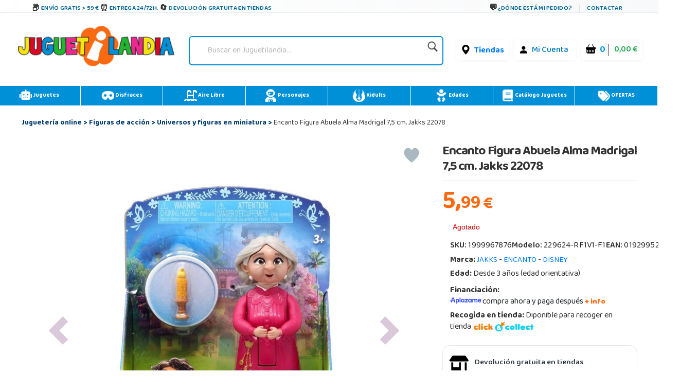

--- FILE ---
content_type: text/html;charset=UTF-8
request_url: https://www.juguetilandia.com/producto/encanto-figura-abuela-alma-madrigal-7-5-cm-jakks-22078-123544.htm
body_size: 48788
content:

<!DOCTYPE html PUBLIC "-//W3C//DTD XHTML 1.0 Strict//EN" "http://www.w3.org/TR/xhtml1/DTD/xhtml1-strict.dtd">
<html xmlns="http://www.w3.org/1999/xhtml" 
lang="es"
>
<head>
<link rel="prefetch" href="https://cdn.juguetilandia.com/images/articulos/1999967876g00.jpg" />
<meta http-equiv="Content-Type" content="text/html; charset=UTF-8" />
<title>Encanto Figura Abuela Alma Madrigal 75 cm. Jakks 22078 | Juguetilandia</title>
<meta name="description" content="Compra ya tu Encanto Figura Abuela Alma Madrigal 75 cm. Jakks 22078 al mejor precio. Los precios más bajos y las mejores ofertas &#9989;. Descubre más sobre Encanto Figura Abuela Alma Madrigal 75 cm. Jakks 22078 en Juguetilandia." />
<script type="">
var foo; 
</script>
<meta property="og:site_name" content="Juguetilandia">
<meta property="og:title" content="Encanto Figura Abuela Alma Madrigal 75 cm. Jakks 22078">
<meta property="og:image" content="https://cdn.juguetilandia.com/images/articulos/1999967876g00.jpg">
<meta property="og:image:width" content="300">
<meta property="og:image:height" content="300">
<meta name="viewport" content="width=device-width, initial-scale=1, maximum-scale=6" />
<meta name="copyright" content="Juguetilandia.com" />
<meta http-equiv="Content-Language"	content="es" />

<link rel="alternate" hreflang="fr-fr" href="https://www.juguetilandia.fr/produit/alma-madrigal-grand-mere-figure-charm-7-5-cm-jakks-22078-123544.htm" />
<link rel="alternate" hreflang="fr-be" href="https://www.juguetilandia.be/produit/alma-madrigal-grand-mere-figure-charm-7-5-cm-jakks-22078-123544.htm" />
<link rel="alternate" hreflang="fr-lu" href="https://www.juguetilandia.lu/produit/alma-madrigal-grand-mere-figure-charm-7-5-cm-jakks-22078-123544.htm" />
<link rel="alternate" hreflang="it-it" href="https://www.juguetilandia.it/prodotto/encanto-figura-di-nonna-alma-madrigal-22078-jakks-7-5-cm-123544.htm" />
<link rel="alternate" hreflang="pt-pt" href="https://www.juguetilandia.pt/produto/encanto-figura-de-vovo-alma-madrigal-7-5-cm-jakks-22078-123544.htm" />
<link rel="alternate" hreflang="de-de" href="https://www.juguetilandia.de/produkt/oma-alma-madrigalfigur-charm-7-5-cm-jakks-22078-123544.htm" />


<link rel="preload" href="https://www.juguetilandia.com/fonts/glyphicons-halflings-regular.eot" as="font" crossorigin>
<link rel="preload" href="https://www.juguetilandia.com/fonts/glyphicons-halflings-regular.woff2" as="font" type="font/woff2" crossorigin>
<link rel="preload" href="https://cdn.jsdelivr.net/npm/bootstrap-icons@1.7.2/font/fonts/bootstrap-icons.woff2?30af91bf14e37666a085fb8a161ff36d" as="font" type="font/woff2" crossorigin>
<link rel="stylesheet preload" as="style" href="https://cdnjs.cloudflare.com/ajax/libs/ion-rangeslider/2.3.0/css/ion.rangeSlider.min.css"/>
<link rel="stylesheet" href="https://cdn.juguetilandia.com/css/showMore/es.css?fecha=202204081331" type="text/css" />
<link rel="shortcut icon" href="/favicon.ico?v=2" />
<style>
@media (min-width: 768px) 
{
.divNewsletter {
width:55em;
}
}
.slick-track{
display:none;
}
.video-container {
position: relative;
padding-bottom: 56.25%;
padding-top: 30px; height: 0; overflow: hidden;
}
.video-container iframe,
.video-container object,
.video-container embed {
position: absolute;
top: 0;
left: 0;
width: 100%;
height: 100%;
}
/* Dropdown Button */
.dropbtn {
background-color: #E76D00;
color: white;
padding: 7px;
font-size: 16px;
border: none;
cursor: pointer;
}
/* Dropdown button on hover & focus */
.dropbtn:hover, .dropbtn:focus {
background-color: #f68825;
}
/* The container <div> - needed to position the dropdown content */
.dropdown {
position: relative;
display: inline-block;
}
/* Dropdown Content (Hidden by Default) */
.dropdown-content {
display: none;
position: absolute;
background-color: #f6f6f6;
min-width: 230px;
border: 1px solid #ddd;
z-index: 1;
}
/* Links inside the dropdown */
.dropdown-content a {
color: black;
padding: 12px 16px;
text-decoration: none;
display: block;
}
/* Change color of dropdown links on hover */
.dropdown-content a:hover {background-color: #f1f1f1}
/* Show the dropdown menu (use JS to add this class to the .dropdown-content container when the user clicks on the dropdown button) */
.show {display:block; overflow-y: auto;}
@media only screen and (max-width: 600px) {.seccion-titulo{font-size: larger;font-weight: bolder;text-align: center;margin-top: 5px;}}
@media (max-width:992px){
.irs-to{
font-size:12px;
}
.irs--big{
margin-right: 15px;
margin-left: 15px;
}
}
.sibling-fade { visibility: hidden; }
.sibling-fade > * { visibility: visible; }
.sibling-fade > * { transition: opacity 150ms linear 100ms, transform 150ms ease-in-out 100ms; }
.sibling-fade:hover > * { opacity: 0.4; transform: scale(0.9); }
.sibling-fade > *:hover { opacity: 1; transform: scale(1); transition-delay: 0ms, 0ms;}
.pieMetodosPago {width: 80%;}
.navbar-nav {margin: auto !important;}
label.read-more-trigger{
padding: 0px;}
</style>	

<link rel="preload" href="https://cdn.juguetilandia.com/css/mobile-home.css" as="style" onload="this.onload=null;this.rel='stylesheet'">
<style>
@media screen and (min-width: 1024px){
.columns2{ 
width: 500px !important;
max-width: 500px !important;
min-width: 500px !important;
}
.columns3{ 
width: 850px !important;
max-width: 850px !important;
min-width: 700px !important;
}
.columns2Li{
width: 50%;
float:left !important;
}
.columns3Li{
width: 33%;
float:left !important;
}
.liProductosDestacados:hover{
cursor:initial!important;
}
.liNovedades:hover{
cursor:initial!important;
}
}
/* .slick-list
{
padding-bottom: 0px;
} */
</style>

<style>
.df-classic .df-panel .df-panel__title {text-decoration: none;background: #007fcf !important;color: #fff;/* border: 1px solid #fb6a12; */font-size: 20px;font-weight: bold;min-height: 50px;text-align: center;}
.df-card__price {display: none !important;}
.dfd-card-pricing{display: none;}
a.dfd-branding {display: none;}
.df-branding{display: none !important;}
.df-card__title {font-weight: 500;}
.df-classic .df-panel .df-panel__title:hover {color: white !important;}
h2.products-section-title.text-uppercase.home_secttion_title {font-weight: 100;}
</style>
<style>
.modal-header{background-color: #0090d8;color: #fff;font-weight: bold;}
@media only screen and (max-width: 600px){img.reyes {width: 15% !important;}}
#navbarCollapse {min-height: 10px;}
@media ( max-width : 769px) {#navbarCollapse {min-height: 700px;z-index: 16000003;position: relative;}}
@media only screen and (max-width: 600px) {.iconoChequeRegalo {display: none;}}
</style>


<style>
.header-top-simple {
background: linear-gradient(135deg, #ffffff 0%, #f8f9fa 100%);
border-bottom: 1px solid #e9ecef;
/* padding: 10px 0; */
font-size: 11px;
text-transform: uppercase;
font-weight: 600;
letter-spacing: 0.5px;
box-shadow: 0 1px 3px rgba(0,0,0,0.05);
}
.header-simple-container {
max-width: 1200px;
margin: 0 auto;
display: flex;
justify-content: space-between;
align-items: center;
padding: 0 20px;
}
.header-benefits-simple {
display: flex;
gap: 32px;
align-items: center;
flex: 1;
}
.benefit-item {
display: flex;
align-items: center;
gap: 8px;
color: #00679B;
text-decoration: none;
transition: all 0.3s ease;
/* padding: 6px 12px; */
border-radius: 6px;
position: relative;
overflow: hidden;
}
.benefit-item::before {
content: '';
position: absolute;
top: 0;
left: -100%;
width: 100%;
height: 100%;
background: linear-gradient(90deg, transparent, rgba(0, 103, 155, 0.1), transparent);
transition: left 0.5s ease;
}
.benefit-item:hover::before {
left: 100%;
}
.benefit-item:hover {
color: #004d73;
background-color: rgba(0, 103, 155, 0.08);
transform: translateY(-1px);
text-decoration: none;
box-shadow: 0 2px 8px rgba(0, 103, 155, 0.15);
}
.benefit-icon-simple {
font-size: 15px;
color: #333;
transition: all 0.3s ease;
width: 20px;
height: 20px;
display: flex;
align-items: center;
justify-content: center;
}
.benefit-item:hover .benefit-icon-simple {
color: #00679B;
transform: scale(1.1);
}
.shipping-icon-simple::before {
content: "\01F4E6";
font-style: normal;
}
.clock-icon-simple::before {
content: "\0023F0";
font-style: normal;
}
.return-icon-simple::before {
content: "\01F504";
font-style: normal;
}
.benefit-text-simple {
font-weight: 600;
letter-spacing: 0.3px;
}
.header-contact-simple {
display: flex;
align-items: center;
gap: 16px;
}
.contact-link {
display: flex;
align-items: center;
gap: 6px;
color: #00679B;
text-decoration: none;
transition: all 0.3s ease;
padding: 6px 10px;
border-radius: 4px;
font-weight: 600;
}
.contact-link:hover {
color: #004d73;
background-color: rgba(0, 103, 155, 0.08);
text-decoration: none;
transform: translateY(-1px);
}
.contact-icon-simple {
font-size: 16px;
color: #333;
transition: all 0.3s ease;
}
.contact-link:hover .contact-icon-simple {
color: #00679B;
transform: scale(1.05);
}
.chat-icon-simple::before {
content: "\01F4AC";
font-style: normal;
}
.separator-simple {
width: 1px;
height: 16px;
background-color: #dee2e6;
margin: 0 4px;
}
.contact-text-simple {
font-weight: 600;
letter-spacing: 0.3px;
}
/* Efectos avanzados */
.benefit-item, .contact-link {
position: relative;
z-index: 1;
}
.benefit-item::after, .contact-link::after {
content: '';
position: absolute;
bottom: 0;
left: 50%;
width: 0;
height: 2px;
background: linear-gradient(90deg, #00679B, #0090d8);
transition: all 0.3s ease;
transform: translateX(-50%);
border-radius: 1px;
}
.benefit-item:hover::after, .contact-link:hover::after {
width: 80%;
}
/* Responsive Design */
@media (max-width: 1024px) {
.header-benefits-simple {
gap: 24px;
}
.benefit-text-simple {
font-size: 10px;
}
}
@media (min-width: 992px) {
#cabecera-superior {
height: 30px;
}
}
@media (max-width: 768px) {
.header-simple-container {
padding: 0 15px;
flex-wrap: wrap;
gap: 15px;
}
.header-benefits-simple {
gap: 16px;
flex: 1;
min-width: 0;
overflow-x: auto;
scrollbar-width: none;
-ms-overflow-style: none;
display: none;
}
.header-benefits-simple::-webkit-scrollbar {
display: none;
}
.benefit-item {
flex-shrink: 0;
padding: 4px 8px;
}
.benefit-text-simple {
white-space: nowrap;
font-size: 12px;
}
.header-contact-simple {
gap: 12px;
flex-shrink: 0;
margin-top: -6px;
}
.contact-text-simple {
font-size: 12px;
}
.separator-simple {
height: 12px;
}
}
@media (max-width: 480px) {
.header-top-simple {
padding: 8px 0;
}
.header-simple-container {
padding: 0 10px;
flex-direction: column;
gap: 10px;
align-items: stretch;
}
.header-benefits-simple {
justify-content: center;
gap: 12px;
}
.benefit-item:not(:first-child):not(:nth-child(2)) {
display: none;
} 
#cabecera-superior{
height: 35px;
}
.header-contact-simple {
justify-content: center;
}
/* .benefit-text-simple,
.contact-text-simple {
display: none;
} */
.benefit-icon-simple,
.contact-icon-simple {
font-size: 16px;
}
}
/* Animaciones adicionales */
@keyframes shimmer {
0% { background-position: -200px 0; }
100% { background-position: 200px 0; }
}
.benefit-item:hover,
.contact-link:hover {
animation: shimmer 1.5s ease-in-out infinite;
background-image: linear-gradient(90deg, transparent 30%, rgba(255,255,255,0.5) 50%, transparent 70%);
background-size: 200px 100%;
background-repeat: no-repeat;
}
/* Accesibilidad */
.benefit-item:focus,
.contact-link:focus {
outline: 2px solid #00679B;
outline-offset: 2px;
box-shadow: 0 0 0 4px rgba(0, 103, 155, 0.2);
}
/* Mejora para lectores de pantalla */
.benefit-icon-simple,
.contact-icon-simple {
aria-hidden: true;
}
/* Estado activo */
.benefit-item:active,
.contact-link:active {
transform: translateY(0);
box-shadow: 0 1px 4px rgba(0, 103, 155, 0.2);
}
</style>
<script src="https://cdn3.juguetilandia.com/js/jquery-3.5.1.min.js"></script>
<script src="https://cdn.jsdelivr.net/npm/bootstrap@4.6.1/dist/js/bootstrap.bundle.min.js" integrity="sha384-fQybjgWLrvvRgtW6bFlB7jaZrFsaBXjsOMm/tB9LTS58ONXgqbR9W8oWht/amnpF" crossorigin="anonymous"></script>


<script>function loadgtm(w,d,s,l,i){w[l]=w[l]||[];w[l].push({'gtm.start':
new Date().getTime(),event:'gtm.js'});var f=d.getElementsByTagName(s)[0],
j=d.createElement(s),dl=l!='dataLayer'?'&l='+l:'';j.async=true;j.src=
'//www.googletagmanager.com/gtm.js?id='+i+dl;f.parentNode.insertBefore(j,f);
};$(window).on("load",function(){loadgtm(window,document,'script','dataLayer','GTM-5R4DVG2');});</script>


<script>
window.dataLayer = window.dataLayer || [];
function gtag() {
dataLayer.push(arguments);
}
gtag("consent", "default", {
ad_storage: "denied",
ad_user_data: "denied", 
ad_personalization: "denied",
analytics_storage: "denied",
functionality_storage: "denied",
personalization_storage: "denied",
security_storage: "granted",
wait_for_update: 2000,
});
gtag("set", "ads_data_redaction", true);
gtag("set", "url_passthrough", true);
</script>

<script async src="https://www.googletagmanager.com/gtag/js?id=AW-958265525"></script>
<script>
window.dataLayer = window.dataLayer || [];
function gtag(){dataLayer.push(arguments);}
gtag('js', new Date());
gtag('config', 'AW-958265525');
</script>
<link rel="canonical" href="https://www.juguetilandia.com/producto/encanto-figura-abuela-alma-madrigal-7-5-cm-jakks-22078-123544.htm" />
<link rel="preload" href="https://www.juguetilandia.com/fonts/glyphicons-halflings-regular.eot" as="font" crossorigin>
<link rel="preload" href="https://www.juguetilandia.com/fonts/glyphicons-halflings-regular.woff2" as="font" type="font/woff2" crossorigin>
<link rel="preload" href="https://cdn.jsdelivr.net/npm/bootstrap-icons@1.7.2/font/fonts/bootstrap-icons.woff2?30af91bf14e37666a085fb8a161ff36d" as="font" type="font/woff2" crossorigin>
<link rel="stylesheet preload" as="style" href="https://cdnjs.cloudflare.com/ajax/libs/ion-rangeslider/2.3.0/css/ion.rangeSlider.min.css"/>
<link rel="stylesheet" href="https://cdn.juguetilandia.com/css/showMore/es.css?fecha=202204081331" type="text/css" />
<link rel="shortcut icon" href="/favicon.ico?v=2" />
<style>
@media (min-width: 768px) 
{
.divNewsletter {
width:55em;
}
}
.slick-track{
display:none;
}
.video-container {
position: relative;
padding-bottom: 56.25%;
padding-top: 30px; height: 0; overflow: hidden;
}
.video-container iframe,
.video-container object,
.video-container embed {
position: absolute;
top: 0;
left: 0;
width: 100%;
height: 100%;
}
/* Dropdown Button */
.dropbtn {
background-color: #E76D00;
color: white;
padding: 7px;
font-size: 16px;
border: none;
cursor: pointer;
}
/* Dropdown button on hover & focus */
.dropbtn:hover, .dropbtn:focus {
background-color: #f68825;
}
/* The container <div> - needed to position the dropdown content */
.dropdown {
position: relative;
display: inline-block;
}
/* Dropdown Content (Hidden by Default) */
.dropdown-content {
display: none;
position: absolute;
background-color: #f6f6f6;
min-width: 230px;
border: 1px solid #ddd;
z-index: 1;
}
/* Links inside the dropdown */
.dropdown-content a {
color: black;
padding: 12px 16px;
text-decoration: none;
display: block;
}
/* Change color of dropdown links on hover */
.dropdown-content a:hover {background-color: #f1f1f1}
/* Show the dropdown menu (use JS to add this class to the .dropdown-content container when the user clicks on the dropdown button) */
.show {display:block; overflow-y: auto;}
@media only screen and (max-width: 600px) {.seccion-titulo{font-size: larger;font-weight: bolder;text-align: center;margin-top: 5px;}}
@media (max-width:992px){
.irs-to{
font-size:12px;
}
.irs--big{
margin-right: 15px;
margin-left: 15px;
}
}
.sibling-fade { visibility: hidden; }
.sibling-fade > * { visibility: visible; }
.sibling-fade > * { transition: opacity 150ms linear 100ms, transform 150ms ease-in-out 100ms; }
.sibling-fade:hover > * { opacity: 0.4; transform: scale(0.9); }
.sibling-fade > *:hover { opacity: 1; transform: scale(1); transition-delay: 0ms, 0ms;}
.pieMetodosPago {width: 80%;}
.navbar-nav {margin: auto !important;}
label.read-more-trigger{
padding: 0px;}
</style>	

<link rel="preload" href="https://cdn.juguetilandia.com/css/mobile-home.css" as="style" onload="this.onload=null;this.rel='stylesheet'">
<style>
@media screen and (min-width: 1024px){
.columns2{ 
width: 500px !important;
max-width: 500px !important;
min-width: 500px !important;
}
.columns3{ 
width: 850px !important;
max-width: 850px !important;
min-width: 700px !important;
}
.columns2Li{
width: 50%;
float:left !important;
}
.columns3Li{
width: 33%;
float:left !important;
}
.liProductosDestacados:hover{
cursor:initial!important;
}
.liNovedades:hover{
cursor:initial!important;
}
}
/* .slick-list
{
padding-bottom: 0px;
} */
</style>

<style>
.df-classic .df-panel .df-panel__title {text-decoration: none;background: #007fcf !important;color: #fff;/* border: 1px solid #fb6a12; */font-size: 20px;font-weight: bold;min-height: 50px;text-align: center;}
.df-card__price {display: none !important;}
.dfd-card-pricing{display: none;}
a.dfd-branding {display: none;}
.df-branding{display: none !important;}
.df-card__title {font-weight: 500;}
.df-classic .df-panel .df-panel__title:hover {color: white !important;}
h2.products-section-title.text-uppercase.home_secttion_title {font-weight: 100;}
</style>
<style>
.modal-header{background-color: #0090d8;color: #fff;font-weight: bold;}
@media only screen and (max-width: 600px){img.reyes {width: 15% !important;}}
#navbarCollapse {min-height: 10px;}
@media ( max-width : 769px) {#navbarCollapse {min-height: 700px;z-index: 16000003;position: relative;}}
@media only screen and (max-width: 600px) {.iconoChequeRegalo {display: none;}}
</style>


<style>
.header-top-simple {
background: linear-gradient(135deg, #ffffff 0%, #f8f9fa 100%);
border-bottom: 1px solid #e9ecef;
/* padding: 10px 0; */
font-size: 11px;
text-transform: uppercase;
font-weight: 600;
letter-spacing: 0.5px;
box-shadow: 0 1px 3px rgba(0,0,0,0.05);
}
.header-simple-container {
max-width: 1200px;
margin: 0 auto;
display: flex;
justify-content: space-between;
align-items: center;
padding: 0 20px;
}
.header-benefits-simple {
display: flex;
gap: 32px;
align-items: center;
flex: 1;
}
.benefit-item {
display: flex;
align-items: center;
gap: 8px;
color: #00679B;
text-decoration: none;
transition: all 0.3s ease;
/* padding: 6px 12px; */
border-radius: 6px;
position: relative;
overflow: hidden;
}
.benefit-item::before {
content: '';
position: absolute;
top: 0;
left: -100%;
width: 100%;
height: 100%;
background: linear-gradient(90deg, transparent, rgba(0, 103, 155, 0.1), transparent);
transition: left 0.5s ease;
}
.benefit-item:hover::before {
left: 100%;
}
.benefit-item:hover {
color: #004d73;
background-color: rgba(0, 103, 155, 0.08);
transform: translateY(-1px);
text-decoration: none;
box-shadow: 0 2px 8px rgba(0, 103, 155, 0.15);
}
.benefit-icon-simple {
font-size: 15px;
color: #333;
transition: all 0.3s ease;
width: 20px;
height: 20px;
display: flex;
align-items: center;
justify-content: center;
}
.benefit-item:hover .benefit-icon-simple {
color: #00679B;
transform: scale(1.1);
}
.shipping-icon-simple::before {
content: "\01F4E6";
font-style: normal;
}
.clock-icon-simple::before {
content: "\0023F0";
font-style: normal;
}
.return-icon-simple::before {
content: "\01F504";
font-style: normal;
}
.benefit-text-simple {
font-weight: 600;
letter-spacing: 0.3px;
}
.header-contact-simple {
display: flex;
align-items: center;
gap: 16px;
}
.contact-link {
display: flex;
align-items: center;
gap: 6px;
color: #00679B;
text-decoration: none;
transition: all 0.3s ease;
padding: 6px 10px;
border-radius: 4px;
font-weight: 600;
}
.contact-link:hover {
color: #004d73;
background-color: rgba(0, 103, 155, 0.08);
text-decoration: none;
transform: translateY(-1px);
}
.contact-icon-simple {
font-size: 16px;
color: #333;
transition: all 0.3s ease;
}
.contact-link:hover .contact-icon-simple {
color: #00679B;
transform: scale(1.05);
}
.chat-icon-simple::before {
content: "\01F4AC";
font-style: normal;
}
.separator-simple {
width: 1px;
height: 16px;
background-color: #dee2e6;
margin: 0 4px;
}
.contact-text-simple {
font-weight: 600;
letter-spacing: 0.3px;
}
/* Efectos avanzados */
.benefit-item, .contact-link {
position: relative;
z-index: 1;
}
.benefit-item::after, .contact-link::after {
content: '';
position: absolute;
bottom: 0;
left: 50%;
width: 0;
height: 2px;
background: linear-gradient(90deg, #00679B, #0090d8);
transition: all 0.3s ease;
transform: translateX(-50%);
border-radius: 1px;
}
.benefit-item:hover::after, .contact-link:hover::after {
width: 80%;
}
/* Responsive Design */
@media (max-width: 1024px) {
.header-benefits-simple {
gap: 24px;
}
.benefit-text-simple {
font-size: 10px;
}
}
@media (min-width: 992px) {
#cabecera-superior {
height: 30px;
}
}
@media (max-width: 768px) {
.header-simple-container {
padding: 0 15px;
flex-wrap: wrap;
gap: 15px;
}
.header-benefits-simple {
gap: 16px;
flex: 1;
min-width: 0;
overflow-x: auto;
scrollbar-width: none;
-ms-overflow-style: none;
display: none;
}
.header-benefits-simple::-webkit-scrollbar {
display: none;
}
.benefit-item {
flex-shrink: 0;
padding: 4px 8px;
}
.benefit-text-simple {
white-space: nowrap;
font-size: 12px;
}
.header-contact-simple {
gap: 12px;
flex-shrink: 0;
margin-top: -6px;
}
.contact-text-simple {
font-size: 12px;
}
.separator-simple {
height: 12px;
}
}
@media (max-width: 480px) {
.header-top-simple {
padding: 8px 0;
}
.header-simple-container {
padding: 0 10px;
flex-direction: column;
gap: 10px;
align-items: stretch;
}
.header-benefits-simple {
justify-content: center;
gap: 12px;
}
.benefit-item:not(:first-child):not(:nth-child(2)) {
display: none;
} 
#cabecera-superior{
height: 35px;
}
.header-contact-simple {
justify-content: center;
}
/* .benefit-text-simple,
.contact-text-simple {
display: none;
} */
.benefit-icon-simple,
.contact-icon-simple {
font-size: 16px;
}
}
/* Animaciones adicionales */
@keyframes shimmer {
0% { background-position: -200px 0; }
100% { background-position: 200px 0; }
}
.benefit-item:hover,
.contact-link:hover {
animation: shimmer 1.5s ease-in-out infinite;
background-image: linear-gradient(90deg, transparent 30%, rgba(255,255,255,0.5) 50%, transparent 70%);
background-size: 200px 100%;
background-repeat: no-repeat;
}
/* Accesibilidad */
.benefit-item:focus,
.contact-link:focus {
outline: 2px solid #00679B;
outline-offset: 2px;
box-shadow: 0 0 0 4px rgba(0, 103, 155, 0.2);
}
/* Mejora para lectores de pantalla */
.benefit-icon-simple,
.contact-icon-simple {
aria-hidden: true;
}
/* Estado activo */
.benefit-item:active,
.contact-link:active {
transform: translateY(0);
box-shadow: 0 1px 4px rgba(0, 103, 155, 0.2);
}
</style>
<link href="https://fonts.googleapis.com/css2?family=Baloo+Bhaina+2:wght@400..800&display=swap" rel="stylesheet">


<link rel="stylesheet preload" as="style" href="https://cdn9.juguetilandia.com/css/style.css?fecha=202506051440" type="text/css" />
<link rel="stylesheet preload" as="style" type="text/css" href="https://cdn4.juguetilandia.com/css/bootstrap.css?fecha=202204041654"/>
<link rel="stylesheet preload" as="style" type="text/css" href="https://cdn4.juguetilandia.com/css/sm-core-css.css?fecha=202204041654"/>
<link rel="stylesheet preload" as="style" type="text/css" href="https://cdn4.juguetilandia.com/css/sm-simple/sm-simple.css?fecha=202506051440"/>
<link rel="stylesheet preload" href="https://cdn.jsdelivr.net/npm/bootstrap@4.6.1/dist/css/bootstrap.min.css" as="style" integrity="sha384-zCbKRCUGaJDkqS1kPbPd7TveP5iyJE0EjAuZQTgFLD2ylzuqKfdKlfG/eSrtxUkn" crossorigin="anonymous">
<link rel="stylesheet preload" href="https://cdn.jsdelivr.net/npm/bootstrap-icons@1.7.2/font/bootstrap-icons.css" as="style" >




<link rel="stylesheet" href="/css/articulos.css?fecha=202410151645" type="text/css" />
<link rel="stylesheet preload" as="style" href="https://cdn9.juguetilandia.com/css/menu.css?fecha=202310181640" type="text/css" />
<link rel="stylesheet preload" as="style" href="https://cdn9.juguetilandia.com/css/connectif.css?fecha=202310041145" type="text/css" />


<meta name="robots" content="INDEX,FOLLOW" />

<div class="cn_product_visited" style="display:none">
<span class="url">https://www.juguetilandia.com/producto/encanto-figura-abuela-alma-madrigal-7-5-cm-jakks-22078-123544.htm</span>
<span class="product_id">123544</span>
<span class="name">Encanto Figura Abuela Alma Madrigal 7,5 cm. Jakks 22078</span>
<span class="description">Compra ya tu Encanto Figura Abuela Alma Madrigal 7 al mejor precio. Los precios más bajos y las mejores ofertas &#9989;. Descubre más sobre 5 cm. Jakks 22078 en Juguetilandia.</span>
<span class="image_url">https://cdn.juguetilandia.com/images/articulos/1999967876m00.jpg</span>



<span class="unit_price_original">5.99</span>
<span class="unit_price">5.99</span>
<span class="discounted_percentage">0</span>
<span class="availability">OutOfStock</span>
<span class="category">/Figuras de acción/Universos y figuras en miniatura</span>
<span class="brand">JAKKS</span>
<span class="tag">ENCANTO</span>
<span class="tag">DISNEY</span>
<span class="tag">Figuras de acción</span>
<span class="tag">Universos y figuras en miniatura</span>
<span class="review_count">0</span>
<span class="rating_value"></span>
<span class="thumbnail_url">https://cdn.juguetilandia.com/images/articulos/1999967876p00.jpg</span>




</div>
<style>
body{font-size: 14px;line-height: 1.42857143;color: #333;background-color: #fff;}
</style>
<style>
adv{display: none;}
adv + br {display: none;}
</style>



<noscript>
<img src="//bat.bing.com/action/0?ti=4048249&Ver=2" height="0" width="0" style="display: none; visibility: hidden;" alt="bing" />
</noscript>

<noscript><iframe src="https://www.googletagmanager.com/ns.html?id=GTM-5R4DVG2"
height="0" width="0" style="display:none;visibility:hidden"></iframe></noscript>


<script>
var prodID = {
"a": [],
"c": 0,
"u": "",
"r": false
};
function _lppr(v) {
for (var i = 0; i < prodID.a.length; i++) {
if (prodID.a[i].h === v) {
return i;
}
}
}
</script>

<script>
// Evitar que se cierre clickando fuera del modal
document.getElementById('canariasModal')?.addEventListener('click', function(e) {
if (e.target === this) {
// Opcional: puedes dejarlo así para que NO se cierre al hacer click fuera
// O descomentar la línea siguiente para que SÍ se cierre:
// this.style.display = 'none';
}
});
</script>
<div id="cabecera-superior" class="header-top-simple">
<div class="header-simple-container">

<div class="header-benefits-simple">

<a href="/envios-gratis.htm" class="benefit-item">
<i class="benefit-icon-simple shipping-icon-simple"></i>
<span class="benefit-text-simple">
Envío Gratis > 59 &euro;
</span>
</a>

<a href="/envios-gratis.htm" class="benefit-item">
<i class="benefit-icon-simple clock-icon-simple"></i>
<span class="benefit-text-simple">
Entrega 24/72h.
</span>
</a>

<a href="https://www.juguetilandia.com/devoluciones.htm?tienda=true" class="benefit-item">
<i class="benefit-icon-simple return-icon-simple"></i>
<span class="benefit-text-simple">
Devolución gratuita en tiendas
</span>
</a>
</div>

<div class="header-contact-simple">
<a href="/track.htm" class="contact-link">
<i class="contact-icon-simple chat-icon-simple"></i>
<span class="contact-text-simple">
¿Dónde está mi pedido?
</span>
</a>
<div class="separator-simple"></div>
<a href="/contactar-con-juguetilandia.htm" class="contact-link">
<span class="contact-text-simple">
Contactar
</span>
</a>
</div>
</div>
</div>
<script>
document.addEventListener('DOMContentLoaded', function() {
// Efecto de parallax sutil en los iconos
const icons = document.querySelectorAll('.benefit-icon-simple, .contact-icon-simple');
icons.forEach(icon => {
icon.addEventListener('mouseover', function() {
this.style.transform = 'scale(1.15) rotate(5deg)';
});
icon.addEventListener('mouseout', function() {
this.style.transform = 'scale(1) rotate(0deg)';
});
});
// Smooth scroll para enlaces internos
const internalLinks = document.querySelectorAll('a[href^="/"]');
internalLinks.forEach(link => {
link.addEventListener('click', function(e) {
// Agregar efecto de ripple
const ripple = document.createElement('span');
const rect = this.getBoundingClientRect();
const size = Math.max(rect.width, rect.height);
const x = e.clientX - rect.left - size / 2;
const y = e.clientY - rect.top - size / 2;
ripple.style.cssText = `
position: absolute;
width: px;
height: px;
left: px;
top: px;
background: rgba(0, 103, 155, 0.3);
border-radius: 50%;
transform: scale(0);
animation: ripple 0.6s linear;
pointer-events: none;
`;
this.appendChild(ripple);
setTimeout(() => {
ripple.remove();
}, 600);
});
});
// Efecto de typing para textos largos en móvil
if (window.innerWidth <= 480) {
const texts = document.querySelectorAll('.benefit-text-simple, .contact-text-simple');
texts.forEach(text => {
const originalText = text.textContent;
if (originalText.length > 25) {
text.textContent = originalText.substring(0, 20) + '...';
text.title = originalText;
}
});
}
});
// CSS adicional para la animación ripple
const style = document.createElement('style');
style.textContent = `
@keyframes ripple {
to {
transform: scale(4);
opacity: 0;
}
}
.benefit-item, .contact-link {
position: relative;
overflow: hidden;
}
`;
document.head.appendChild(style);
</script>

<div id="content">

<script>
var width = window.innerWidth || document.documentElement.clientWidth || document.body.clientWidth;
if(width != '0') {
if(typeof window.location.href != "undefined") {
var urlOld = window.location.href;
var url = window.location.href;
if(url.includes("#")) {
url = url.split("#")[0];
}
if(url.includes("width=")) {
url = url.replace(/[?&]width=.*?(&|$)/, '');
}
if(url.includes("?")) {
url += '&width=' + width;
} else {
url += '?width=' + width;
}
window.location.href = url;
}
}
</script>
<style>
/* Buscador */
.buscador {
display: flex;
align-items: center;
justify-content: center;
width: 150%;
}
#search {
border-radius: 7px;
padding: 4px 10px;
box-shadow: 0 2px 6px rgba(0,40,120,0.04);
min-width: 220px;
}
.search-izq {
flex: 1;
}
.search {
border: none;
background: transparent;
font-size: 1em;
padding: 8px 8px;
border-radius: 4px;
outline: none;
color: #222;
width: 100%;
}
.search::placeholder {
color: #bbb;
font-style: italic;
}
.lupa {
width: 28px;
height: 28px;
margin-left: 8px;
opacity: 0.88;
transition: opacity .15s;
vertical-align: middle;
}
.lupa:hover { opacity: 1; }
/* Menú de usuario y carrito */
.contenedorCarritoCabecera {
background: #fff !important;
font-size: initial;
display: flex;
align-items: center;
gap: 10px;
border-radius: 6px;
padding: 4px 9px;
box-shadow: 0 1px 6px rgba(0,60,110,0.05);
}
.contenedorCarritoCabecera.tienda {
background: #fff;
}
.menu-carrito-cosas {
font-size: 1em;
margin-right: 4px;
}
.menu-carrito-total-cosas {
font-weight: 700;
color: #009ee3;
margin-left: 2px;
font-size: 1.04em;
}
.menu-carrito-importe {
font-weight: 600;
color: #19a84b;
font-size: 1.01em;
margin-left: 7px;
}
.enlaceSuperiorLogin a {
color: #007bb5;
font-weight: 500;
text-decoration: none;
margin-right: 6px;
}
.enlaceSuperiorLogin a:hover {
color: #00588c;
text-decoration: underline;
}
.bi {
vertical-align: middle;
margin-right: 3px;
}
.container.logoCabecera.navMenuFixed {
width: 100%;
height: auto !important;
background: white;
margin-top: -11px !important;
margin-left: -15px;
}
/* Responsive */
@media (max-width:1100px) {
.container.logoCabecera, #header { padding: 7px 0 6px 0; }
.Logo { width: 100%; }
.buscador { width: 100%; }
}
@media (max-width:800px) {
.container.logoCabecera, #header { padding: 4px 0 3px 0; }
.Logo, .buscador { width: 100%; min-width: 0;}
.contenedorCarritoCabecera { gap: 4px; padding: 2px 3px; }
.logoHeader { max-width: 120px; width: 80px; }
}
@media (max-width:480px) {
.container.logoCabecera, #header { padding: 2px 0 2px 0; }
.Logo, .buscador { width: 100%; }
.logoHeader { max-width: 85px; width: 65px;}
.contenedorCarritoCabecera { gap: 2px; font-size: 0.97em; padding: 1px 2px; }
}
</style>
<div class="container logoCabecera mt-3" id="header">
<div class="d-flex justify-content-xl-start mb-3">

<div class="d-flex justify-content-xl-center Logo" style="width: 90%;">
<a href="https://www.juguetilandia.com/">
<picture>
<source srcset="https://cdn2.juguetilandia.com/images/juguetilandia.webp" type="image/webp">
<img class="logoHeader lazyload" alt="Logo Juguetilandia"
data-src="https://cdn.juguetilandia.com/images/juguetilandia.png"
title="Juguetilandia. Juguetes online al mejor precio."
width="100%" height="auto" loading="lazy"/>
</picture>
</a>
</div>

<div class="d-flex justify-content-xl-center buscador" style="width: 150%;">
<div id="search"
>
<form method="get" action="/buscador.htm">
<div class="search-izq buscadorEscritorio-wrapper">
<input id="buscadorEscritorio" placeholder="Buscar en Juguetilandia..."
type="search" name="search" class="search" value="" />
</div>
<div class="search-der">
<button class="lupa" type="submit" style="background: none; border: none; padding: 0; cursor: pointer;">
<img class="lupa" src="https://cdn3.juguetilandia.com/images/iconos/icono-buscar.png"
alt="Buscar en Juguetilandia..."
width="80" style="width: 80%;height: auto" loading="lazy"/>
</button>
</div>
</form>
</div>
</div>

<div class="d-flex justify-content-md-center" style="width: 90%;">
<div class="d-flex justify-content-xl-end mb-3">

<div class="p-2">
<ul class="contenedorCarritoCabecera tienda" style="background: rgb(255 255 255);font-size: initial;">
<li>
<i class="bi bi-geo-alt-fill" style="font-size: 19px;color: black;margin-top: -1px;"></i>
<a href="/tiendas-juguetilandia.htm">Tiendas</a>
</li>
</ul>
</div>

<div class="p-2">
<ul class="contenedorCarritoCabecera" style="background: rgb(255 255 255);font-size: initial;">
<li class="enlaceSuperiorLogin">
<i class="bi bi-person-fill" style="font-size: 19px;color: black;margin-top: -1px;"></i>
<a href="/login.htm">
Mi Cuenta
</a>
</li>
</ul>
</div>

<div class="p-2">
<a class="contenedorCarritoDesktop" title="Ir al Carrito" href="/cart.htm">
<ul class="contenedorCarritoCabecera" style="background: rgb(255 255 255) !important;white-space: nowrap;font-size: initial;">
<li class="menu-carrito-cosas">
<i class="bi bi-basket-fill" style="font-size: 19px;color: black;margin-top: -1px;"></i>
<span class="menu-carrito-total-cosas">0 </span>
</li>
<li class="menu-carrito-importe">
0,00 &euro;
</li>
</ul>
</a>
</div>
</div>
</div>
</div>
</div>


<div style="margin-bottom: 2px;"></div>
<div style="clear: both;"></div>
<style>
a{font-weight: bolder;}
.container {margin: 10px auto;display: table;max-width: 100%;width: 100%;}
.container:after, .container:before {content: "" clear : both;}
div#left-seccion {font-family: 'Baloo Bhaina 2', cursive;}
.col-sm-12.col-md-12.filtroResponsive {font-family: 'Baloo Bhaina 2', cursive;}
nav.menu {background: #0090d8 !important;}
li.adyen-checkout__payment-method.DropinComponent-module_adyen-checkout__payment-method__nWdwg.adyen-checkout__payment-method--giropay.adyen-checkout__payment-method--credit {display: none;}
.boton-guardar3Responsive {text-align: center;}
.botonResponsiveCompletarPedido {display: inline-block;max-width: 300px; /* Ajusta según sea necesario */margin-top: 20px; /* Ajusta según sea necesario */}
.botonResponsiveCompletarPedido a {display: block;width: 100%; /* El botón ocupará el 100% del ancho del contenedor */padding: 10px 20px;background-color: #007bff;color: #fff;text-decoration: none;border-radius: 5px;font-size: 16px;transition: background-color 0.3s ease;}
.botonResponsiveCompletarPedido a:hover {background-color: #0056b3;}
@media only screen and (max-width: 991px) {.iconoMenu {display: none;}}
a.cn_v3_dynamic_element_button{background-color: white !important;color: black !important;width: 40% !important;height: 40px;}
a.cn_v3_dynamic_element_button:hover{background-color: #0090d8 !important;color: white !important;}
@media (min-width: 600px){}
.menuPrincipalResponsive.fixed-top input.searchNavigation {margin-top: -1px !important;}
.search-izq-nav2 {margin-top: 0px;}}
</style>
<div class="container" style="padding: 0px !important;">
<nav class="menu liMenu">
<ul class="d-flex justify-content-xl-start mb-7">
<li class="drop-down p-2">
<a href="/juguetes.htm">
<img loading="lazy" class="iconoMenu" src="https://cdn.juguetilandia.com/images/iconos/robot-solid-svg.png" title="Juguetes" alt="" width="25" height="25" draggable="false" style="-moz-user-select: none;" />
Juguetes
</a>
<div class="mega-menu fadeIn animated" style="z-index: 99999;">
<div class="container">
<div class="row">
<div class="col-sm">
<a href="/playmobil__s1.htm" class="menuEnlace">
Playmobil
</a>
</div>
<div class="col-sm">
<a href="/lego__s3.htm" class="menuEnlace">
Lego
</a>
</div>
<div class="col-sm menuPadre">
<a href="/categoria/vehiculos-montables-gran-tamanyo-15.htm" class="menuEnlace dropdown-toggle">
Vehiculos Montables
</a>
<ul class="ul dropdown-menu menuTop">
<li class="liMenu dropdown-item"><a href="/categoria/vehiculos-a-motor-electrico-y-accesorios-96.htm" style="color: black;" class="menuEnlace">Coches y motos bateria</a></li>
<li class="liMenu dropdown-item"><a href="/patinetes-electricos" style="color: black;" class="menuEnlace">Patinetes Eléctricos</a></li>
<li class="liMenu dropdown-item"><a href="/categoria/vehiculos-sin-pedales-con-o-sin-ruedas-39.htm" style="color: black;" class="menuEnlace">Correpasillos</a></li>
<li class="liMenu dropdown-item"><a href="/categoria/vehiculos-con-pedales-40.htm" style="color: black;" class="menuEnlace">Bicicletas y triciclos</a></li>
<li class="liMenu dropdown-item"><a href="/quads-para-ninos-cuatrimotos" style="color: black;" class="menuEnlace">Quads</a></li>
</ul>
</div>
<div class="col-sm menuPadre">
<a href="/categoria/material-escolar-16.htm" class="menuEnlace dropdown-toggle">
Material escolar
</a>
<ul class="ul dropdown-menu menuTop">
<li class="liMenu dropdown-item"><a href="/categoria/mochilas-y-carteras-100.htm" style="color: black;" class="menuEnlace">Mochilas</a></li>
<li class="liMenu dropdown-item"><a href="/categoria/manualidades-21.htm" style="color: black;" class="menuEnlace">Manualidades</a></li>
<li class="liMenu dropdown-item"><a href="/categoria/estuches-y-plumiers-99.htm" style="color: black;" class="menuEnlace">Estuches y plumieres</a></li>
<li class="liMenu dropdown-item"><a href="/categoria/pizarras-y-pupitres-46.htm" style="color: black;" class="menuEnlace">Pizarras y Pupitres</a></li>
</ul>
</div>
</div>
</div>
<div class="container">
<div class="row">
<div class="col-sm">	
<a href="/juegos-y-puzzles/juegos-de-mesa__c389sc6.htm" class="menuEnlace">
Juegos de mesa
</a>
</div>
<div class="col-sm">	
<a href="/juegos-y-puzzles/puzzles__c379sc6.htm" class="menuEnlace">
Puzzles
</a>
</div>
<div class="col-sm">
<a href="/categoria/futbolines-114.htm" class="menuEnlace">
Futbolines y mesas de juego
</a>
</div>
<div class="col-sm">	
<a href="/animales-de-juguete" class="menuEnlace">
Animales de juguete
</a>
</div>
</div>
</div>
<div class="container">
<div class="row">
<div class="col-sm menuPadre">	
<a href="/categoria/munyecas-9.htm" class="menuEnlace dropdown-toggle">
Muñecas
</a>
<ul class="ul dropdown-menu menuTop">
<li class="liMenu dropdown-item"><a href="/carritos-de-munecas-cochecitos" style="color: black;" class="menuEnlace">Carritos de muñecas</a></li>
<li class="liMenu dropdown-item"><a href="/categoria/munyecas-con-mecanismo-91.htm" style="color: black;" class="menuEnlace">Muñecas interactivas</a></li>
</ul>
</div>
<div class="col-sm">
<a href="/figuras-de-accion__s7.htm" class="menuEnlace">
Figuras de acción
</a>
</div>
<div class="col-sm">
<a href="/juguetes-de-madera__s5.htm" class="menuEnlace">
Juguetes de Madera
</a>
</div>
<div class="col-sm">	
<a href="/categoria/peluches-y-similares-13.htm" class="menuEnlace">
Peluches
</a>
</div>
</div>
</div>
<div class="container">
<div class="row">
<div class="col-sm">
<a href="/categoria/circuito-para-coches-73.htm" class="menuEnlace">
Circuito para coches
</a>
</div>
<div class="col-sm">
<a href="/categoria/imitacion-hogar-y-entorno-19.htm" class="menuEnlace">
Juegos de imitación
</a>
</div>
<div class="col-sm">
<a href="/juegos-de-construccion-y-bloques/construccion__c380sc4.htm" class="menuEnlace">
Bloques de construcción
</a>
</div>
<div class="col-sm">	
<a href="/categoria/montessori-1027.htm" class="menuEnlace">
Juguetes Montessori
</a>
</div>
</div>
</div>
<div class="container">
<div class="row">
<div class="col-md-6 offset-md-3" style="text-align: center;">
<a href="/juguetes.htm"
title="Juguetes"
style="display: inline-block; word-wrap: break-word; white-space: normal; text-decoration: none; margin-top: 15px; line-height: 33px; color: white; background-color: #fb6a12; border-radius: 3px; max-width: 75%; width: auto; border: 1px solid #868686; box-sizing: border-box; font-weight: bolder;padding-top: 2px !IMPORTANT;text-transform: uppercase;min-height: 40px;"
class="cn_v3_dynamic_element_button"> 
<span> Ver todo </span>
</a>
</div>
</div>
</div>
</div>
</li>
<li class="drop-down1 p-2">
<a href="/disfraces.htm">
<img loading="lazy" class="iconoMenu" src="https://cdn2.juguetilandia.com/images/iconos/mask-solid-svg.png" title="Disfraces" alt="" width="25" height="25" draggable="false" style="-moz-user-select: none;" />
Disfraces
</a>
<div class="mega-menu1 fadeIn animated">
<div class="container">
<div class="row">
<div class="col-sm">
<a class="menuEnlace" href="/disfraces-originales">
Disfraces Originales
</a>
</div>
<div class="col-sm">
<a class="menuEnlace" href="/disfraces/nino.htm">
Disfraces Niño
</a>
</div>
<div class="col-sm">	
<a class="menuEnlace" href="/disfraces/nina.htm">
Disfraces Niña
</a>
</div>
<div class="col-sm">	
<a class="menuEnlace" href="/disfraces/hombre.htm">
Disfraces Hombre
</a>
</div>
<div class="col-sm">	
<a class="menuEnlace" href="/disfraces/mujer.htm">
Disfraces Mujer
</a>
</div>
<div class="col-sm">	
<a class="menuEnlace" href="/disfraces/accesorios.htm">
Complementos
</a>
</div>
</div>
</div>
<div class="container">
<div class="row">
<div class="col-md-6 offset-md-3" style="text-align: center;">
<a href="/disfraces.htm"
title="Disfraces"
style="display: inline-block; word-wrap: break-word; white-space: normal; text-decoration: none; margin-top: 15px; line-height: 33px; color: white; background-color: #fb6a12; border-radius: 3px; max-width: 75%; width: auto; border: 1px solid #868686; box-sizing: border-box; font-weight: bolder;padding-top: 2px !IMPORTANT;text-transform: uppercase;min-height: 40px;"
class="cn_v3_dynamic_element_button"> 
<span> Ver todo </span>
</a>
</div>
</div>
</div>
</div>
</li>
<li class="drop-down2 p-2">
<a href="/aire-libre__s2.htm">
<img loading="lazy" class="iconoMenu" src="https://cdn3.juguetilandia.com/images/iconos/water-ladder-solid-svg.png" title="Aire Libre" alt="" width="25" height="25" draggable="false" style="-moz-user-select: none;" />
Aire Libre
</a>
<div class="mega-menu2 fadeIn animated">
<div class="container">
<div class="row" style="align-content: center; align-items: baseline;">
<div class="col-sm">
<a href="/aire-libre/casitas-infantiles" class="menuEnlace">
<span>Casitas infantiles</span>
</a>
</div>
<div class="col-sm">
<a href="/aire-libre/columpios-infantiles" class="menuEnlace">
<span>Columpios infantiles</span>
</a>
</div>
<div class="col-sm">
<a href="/aire-libre/parque-y-jardin__c326sc2.htm" class="menuEnlace">
<span>Parque y Jardín</span>
</a>
</div>
</div>
<div class="row">
<div class="col-sm menuPadre">
<a href="/aire-libre/piscinas-y-spas__c330sc2.htm" class="menuEnlace dropdown-toggle">
<span>Piscinas y spas</span>
</a>
<ul class="ul dropdown-menu piscinas menuTop">
<li class="liMenu dropdown-item"><a href="/aire-libre/piscinas-y-spas/desmontables__c331sc2.htm" style="color: black;" class="menuEnlace">Piscinas desmontables</a></li>
<li class="liMenu dropdown-item"><a href="/aire-libre/piscinas-y-spas/hinchables__c332sc2.htm" style="color: black;" class="menuEnlace">Piscinas hinchables</a></li>
<li class="liMenu dropdown-item"><a href="/aire-libre/piscinas-y-spas/bestway__c950sc2.htm" style="color: black;" class="menuEnlace">Piscinas Bestway</a></li>
<li class="liMenu dropdown-item"><a href="/aire-libre/piscinas-y-spas/intex__c951sc2.htm" style="color: black;" class="menuEnlace">Piscinas Intex</a></li>
<li class="liMenu dropdown-item"><a href="/aire-libre/piscinas-y-spas/accesorios-piscina__c335sc2.htm" style="color: black;" class="menuEnlace">Accesorios para Piscinas</a></li>
</ul>
</div><div class="col-sm">
<a href="/aire-libre/camping__c340sc2.htm" class="menuEnlace">
<span>Camping</span>
</a>
</div>
<div class="col-sm">
<a href="/aire-libre/hinchables-y-natacion__c338sc2.htm" class="menuEnlace">
<span>Flotadores y gafas de buceo</span>
</a>
</div>
</div>
<div class="row">
</div>
</div>
<div class="container">
<div class="row">
<div class="col-md-6 offset-md-3" style="text-align: center;">
<a href="/aire-libre__s2.htm"
title="Aire Libre"
style="display: inline-block; word-wrap: break-word; white-space: normal; text-decoration: none; margin-top: 15px; line-height: 33px; color: white; background-color: #fb6a12; border-radius: 3px; max-width: 75%; width: auto; border: 1px solid #868686; box-sizing: border-box; font-weight: bolder;padding-top: 2px !IMPORTANT;text-transform: uppercase;min-height: 40px;"
class="cn_v3_dynamic_element_button"> 
<span> Ver todo </span>
</a>
</div>
</div>
</div>
</div>
</li>
<li class="drop-down3 p-2">
<a href="/personajes.htm">
<img loading="lazy" class="iconoMenu" src="https://cdn4.juguetilandia.com/images/iconos/user-astronaut-solid-svg.png" title="Personajes" alt="" width="25" height="25" draggable="false" style="-moz-user-select: none;" />
Personajes
</a>
<div class="mega-menu3 fadeIn animated">
<div class="container">
<div class="row">
<div class="col-sm menuEnlace">
<a href="/marca/nenuco-72.htm" class="menuEnlace">
Nenuco
</a>
</div>
<div class="col-sm menuEnlace">
<a href="/marca/hot-wheels-3285.htm" class="menuEnlace">
Hot wheels
</a>
</div>
<div class="col-sm menuEnlace">	
<a href="/marca/nancy-2.htm" class="menuEnlace">
Nancy
</a>
</div>
<div class="col-sm menuEnlace">
<a href="/marca/sylvanian-3104.htm" class="menuEnlace">
Sylvanian
</a>
</div>
<div class="col-sm menuEnlace">	
<a href="/novedades-funko" class="menuEnlace">
Funko
</a>
</div>
<div class="col-sm menuEnlace">	
<a href="/marca/barbie-27.htm" class="menuEnlace">
Barbie
</a>
</div>
<div class="col-sm menuEnlace">	
<a href="/marca/bluey-3552.htm" class="menuEnlace">
Bluey
</a>
</div>
</div>
</div>
<div class="container">
<div class="row">
<div class="col-sm menuEnlace">	
<a href="/marca/spiderman-41.htm" class="menuEnlace">
Spiderman
</a>
</div>
<div class="col-sm menuEnlace">	
<a href="/marca/pin-y-pon-70.htm" class="menuEnlace">
Pinypon
</a>
</div>
<div class="col-sm menuEnlace">	
<a href="/marca/pokemon-103.htm" class="menuEnlace">
Pokémon
</a>
</div>
<div class="col-sm menuEnlace">	
<a href="/marca/gabbys-dollhouse-3680.htm" class="menuEnlace">
Gabby's Dollhouse
</a>
</div>
<div class="col-sm menuEnlace">	
<a href="/marca/super-mario-3440.htm" class="menuEnlace">
Mario Bros.
</a>
</div>
<div class="col-sm menuEnlace">	
<a href="/marca/nerf-165.htm" class="menuEnlace">
Nerf
</a>
</div>
<div class="col-sm menuEnlace">	
<a href="/marca/rainbow-high-3474.htm" class="menuEnlace">
Rainbow High
</a>
</div>
</div>
</div>
<div class="container">
<div class="row">
<div class="col-md-6 offset-md-3" style="text-align: center;">
<a href="/personajes.htm"
title="Personajes"
style="display: inline-block; word-wrap: break-word; white-space: normal; text-decoration: none; margin-top: 15px; line-height: 33px; color: white; background-color: #fb6a12; border-radius: 3px; max-width: 75%; width: auto; border: 1px solid #868686; box-sizing: border-box; font-weight: bolder;padding-top: 2px !IMPORTANT;text-transform: uppercase;min-height: 40px;"
class="cn_v3_dynamic_element_button"> 
<span> Ver todo </span>
</a>
</div>
</div>
</div>
</div>	
</li>
<li class="drop-down4 p-2">
<a href="/kidults__s10.htm">
<img loading="lazy" class="iconoMenu" src="https://cdn.juguetilandia.com/images/iconos/jedi-order-svg.png" title="kidults" alt="" width="25" height="25" draggable="false" style="-moz-user-select: none;" />
Kidults
</a>
<div class="mega-menu4 fadeIn animated">
<div class="container kidults">
<div class="row">
<div class="col-xs-12 col-sm-12 col-md-12 col-lg-12">
<div class="row" style="margin-top: 3%">
<div class="col-sm">
<a href="/kidults/anime__c1012sc10.htm" class="menuEnlace">
<picture>
<source srcset="https://cdn.juguetilandia.com/images/secciones/kidults/boton-banner-kidult-anime-2.webp" type="image/webp">
<img class="imgCategory img-fluid" loading="lazy" src="https://cdn.juguetilandia.com/images/secciones/kidults/boton-banner-kidult-anime-2.jpg" alt="Anime">
</picture><br />
<span>Anime</span>
</a>
</div>
<div class="col-sm">
<a href="/kidults/cine__c1015sc10.htm" class="menuEnlace">
<picture>
<source srcset="https://cdn2.juguetilandia.com/images/secciones/kidults/boton-banner-kidult-cine-2.webp" type="image/webp">
<img class="imgCategory img-fluid" loading="lazy" src="https://cdn2.juguetilandia.com/images/secciones/kidults/boton-banner-kidult-cine-2.jpg" alt="Cine">
</picture><br />
<span>Cine</span> 
</a>
</div>
<div class="col-sm">
<a href="/kidults/series__c1014sc10.htm" class="menuEnlace">
<picture>
<source srcset="https://cdn4.juguetilandia.com/images/secciones/kidults/boton-banner-kidult-series-2.webp" type="image/webp">
<img class="imgCategory img-fluid" loading="lazy" src="https://cdn4.juguetilandia.com/images/secciones/kidults/boton-banner-kidult-series-2.jpg" alt="Series">	
</picture><br />
<span>Series</span> 
</a>
</div>
<div class="col-sm">
<a href="/kidults/videojuegos__c1018sc10.htm" class="menuEnlace">
<picture>
<source srcset="https://cdn3.juguetilandia.com/images/secciones/kidults/boton-banner-kidult-videojuegos-2.webp" type="image/webp">
<img class="imgCategory img-fluid" loading="lazy" src="https://cdn3.juguetilandia.com/images/secciones/kidults/boton-banner-kidult-videojuegos-2.jpg" alt="Cómics">
</picture><br />
<span>Videojuegos</span> 
</a>
</div>
</div>
<div class="row">
<div class="col-md-6 offset-md-3" style="margin-top: 3%">
<div class="text-center">
<a href="/kidults__s10.htm" title="Kidults" class="cn_v3_dynamic_element_button" style="display: inline-block; word-wrap: break-word; white-space: normal; text-decoration: none; margin-top: 15px; line-height: 33px; color: white; background-color: #fb6a12; border-radius: 3px; max-width: 75%; width: auto; border: 1px solid #868686; box-sizing: border-box; font-weight: bolder;padding-top: 2px !IMPORTANT;text-transform: uppercase;min-height: 40px;"><span>Ver todo</span></a>
</div>
</div>
</div>
</div>
</div>
</div>
</div>
</li>
<li class="drop-down5 p-2">
<a href="/edades.htm">
<img loading="lazy" class="iconoMenu" src="https://cdn.juguetilandia.com/images/iconos/baby-solid-svg.png" title="Edades" alt="" width="25" height="25" draggable="false" style="-moz-user-select: none;" />
Edades
</a>
<div class="mega-menu5 fadeIn animated">
<div class="container">
<div class="row">
<div class="col-sm">
<a href="/edad/desde-0-a-1.htm" class="menuEnlace">
<picture>
<source srcset="https://cdn.juguetilandia.com/images/edades/edad-0.webp" type="image/webp">
<img class="lazy" src="https://cdn2.juguetilandia.com/images/edades/edad-0.png" alt="0-12 Meses" title="0-12 Meses" width="100" height="100">
</picture><br/>
0-12 Meses
</a>
</div>
<div class="col-sm">
<a href="/edad/desde-2-a-3.htm" class="menuEnlace">
<picture>
<source srcset="https://cdn3.juguetilandia.com/images/edades/edad-3.webp" type="image/webp">
<img class="lazy" src="https://cdn.juguetilandia.com/images/edades/edad-3.png" alt="2-3 Años" title="2-3 Años" width="100" height="100">
</picture><br/>
2-3 Años
</a>
</div>
<div class="col-sm">	
<a href="/edad/desde-4-a-5.htm" class="menuEnlace">
<picture>
<source srcset="https://cdn2.juguetilandia.com/images/edades/edad-4.webp" type="image/webp">
<img class="lazy" src="https://cdn3.juguetilandia.com/images/edades/edad-4.png" alt="4-5 Años" title="4-5 Años" width="100" height="100">
</picture><br/>	
4-5 Años
</a>
</div>
<div class="col-sm">	
<a href="/edad/desde-6-a-7.htm" class="menuEnlace">
<picture>
<source srcset="https://cdn.juguetilandia.com/images/edades/edad-6.webp" type="image/webp">
<img class="lazy" src="https://cdn2.juguetilandia.com/images/edades/edad-6.png" alt="6-7 Años" title="6-7 Años" width="100" height="100">
</picture><br/>
6-7 Años
</a>
</div>
<div class="col-sm">	
<a href="/edad/desde-8-a-10.htm" class="menuEnlace">
<picture>
<source srcset="https://cdn3.juguetilandia.com/images/edades/edad-8.webp" type="image/webp">
<img class="lazy" src="https://cdn.juguetilandia.com/images/edades/edad-8.png" alt="8-10 Años" title="8-10 Años" width="100" height="100">
</picture><br/>
8-10 Años
</a>
</div>
<div class="col-sm">	
<a href="/edad/desde-11-a-14.htm" class="menuEnlace">
<picture>
<source srcset="https://cdn2.juguetilandia.com/images/edades/edad-11.webp" type="image/webp">
<img class="lazy" src="https://cdn3.juguetilandia.com/images/edades/edad-11.png" alt="11-14 Años" title="11-14 Años" width="100" height="100">
</picture><br/>
11-14 Años
</a>
</div>
<div class="col-sm">	
<a href="/edad/desde-15-a-99.htm" class="menuEnlace">
<picture>
<source srcset="https://cdn.juguetilandia.com/images/edades/edad-14.webp" type="image/webp">
<img class="lazy" src="https://cdn2.juguetilandia.com/images/edades/edad-14.png" alt="+14 Años" title="+14 Años" width="100" height="100">
</picture><br/>
+14 Años
</a>
</div>
</div>
</div>
</div>
</li>
<li class="p-2" style="padding-left: 0 ! important; padding-right: 0 ! important;">
<a href="/catalogos.htm" style="padding-left: 0 ! important; padding-right: 0 ! important;">
<img loading="lazy" class="iconoMenu" src="https://cdn2.juguetilandia.com/images/iconos/book-solid-svg.png" title="Catálogo Juguetes" alt="" width="25" height="25" draggable="false" style="-moz-user-select: none;" />
<span style="white-space: nowrap;">Catálogo Juguetes</span>
</a>
</li>
<li class="p-2">
<a href="/ofertas.htm">
<img loading="lazy" class="iconoMenu" src="https://cdn3.juguetilandia.com/images/iconos/tags-solid-svg.png" title="OFERTAS" alt="" width="25" height="25" draggable="false" style="-moz-user-select: none;" />
OFERTAS
</a>	
</li>
</ul>
</nav>
</div>

<div class="container">
<div class="row">
<div class="col-sm-12">
<div itemscope="itemscope" itemtype="http://schema.org/BreadcrumbList" class="breadscrumb">
<span itemprop="itemListElement" itemscope="itemscope" itemtype="http://schema.org/ListItem">
<a itemprop="item" href="/"><span itemprop="name">Juguetería online</span></a>
<meta itemprop="position" content="1" />
</span> <span>&gt;</span>
<span itemprop="itemListElement" itemscope="itemscope" itemtype="http://schema.org/ListItem">
<a itemprop="item" href="/figuras-de-accion__s7.htm"><span itemprop="name">Figuras de acción</span></a>
<meta itemprop="position" content="2" />
</span>
<span>&gt;</span>
<span itemprop="itemListElement" itemscope="itemscope" itemtype="http://schema.org/ListItem">
<a itemprop="item" href="/figuras-de-accion/universos__c411sc7.htm"><span itemprop="name">Universos y figuras en miniatura</span></a>
<meta itemprop="position" content="3" />
</span>
<span>&gt;</span>
Encanto Figura Abuela Alma Madrigal 7,5 cm. Jakks 22078
</div>
</div>
</div>
</div>
<hr />
<div itemscope itemtype="https://schema.org/Product" style="display:none;">
<meta itemprop="name" content="Encanto Figura Abuela Alma Madrigal 7,5 cm. Jakks 22078" />
<meta itemprop="gtin13" content="0192995220737" />
<meta itemprop="sku" content="1999967876" />
<meta itemprop="description" content="¡Amplia tu familia de figuras más especial con esta genial <b>Encanto Figura Abuela Alma Madrigal 7,5 cm de Jakks</b>! ¡Una pieza imprescindible para tus nuevas aventuras" />
<div itemprop="brand" itemtype="https://schema.org/Brand" itemscope>
<meta itemprop="name" content="JAKKS" />
</div>
<img itemprop="image" src="https://cdn.juguetilandia.com/images/articulos/1999967876g00.jpg" alt="Encanto Figura Abuela Alma Madrigal 7,5 cm. Jakks 22078"/>
<div itemprop="offers" itemtype="https://schema.org/Offer" itemscope>
<link itemprop="url" content="/producto/encanto-figura-abuela-alma-madrigal-7-5-cm-jakks-22078-123544.htm" />
<meta itemprop="availability" content="http://schema.org/OutOfStock" />
<meta itemprop="itemCondition" content="https://schema.org/NewCondition" />
<meta itemprop="priceCurrency" content="EUR">
<meta itemprop="price" content="5.99" />
<div itemprop="shippingDetails" itemtype="https://schema.org/OfferShippingDetails" itemscope>
<div itemprop="shippingRate" itemtype="https://schema.org/MonetaryAmount" itemscope>
<meta itemprop="value" content="6.5" />
<meta itemprop="currency" content="EUR" />
</div>
<div itemprop="shippingDestination" itemtype="https://schema.org/DefinedRegion" itemscope>
<meta itemprop="addressCountry" content="ES" />
</div>
<div itemprop="deliveryTime" itemtype="https://schema.org/ShippingDeliveryTime" itemscope>
<div itemprop="handlingTime" itemtype="https://schema.org/QuantitativeValue" itemscope>
<meta itemprop="minValue" content="0" />
<meta itemprop="maxValue" content="1" />
<meta itemprop="unitCode" content="DAY" />
</div>
<div itemprop="transitTime" itemtype="https://schema.org/QuantitativeValue" itemscope>
<meta itemprop="minValue" content="1" />
<meta itemprop="maxValue" content="3" />
<meta itemprop="unitCode" content="DAY" />
</div>
</div>
</div>
</div>
<div itemprop="hasMerchantReturnPolicy" itemtype="https://schema.org/MerchantReturnPolicy" itemscope>
<meta itemprop="applicableCountry" content="es" />
<meta itemprop="returnPolicyCategory" content="https://schema.org/MerchantReturnFiniteReturnWindow" />
<meta itemprop="merchantReturnDays" content="15" />
<meta itemprop="returnMethod" content="https://schema.org/ReturnByMail" />
<meta itemprop="returnFees" content="https://schema.org/FreeReturn" />
<div itemprop="returnShippingFeesAmount" itemtype="https://schema.org/MonetaryAmount" itemscope>
<meta itemprop="currency" content="EUR" />
<meta itemprop="value" content="5" />
</div>
</div>
</div>
<div id="popup" style="display: none;">
<div class="content-popup">
<div class="close"><a href="#" id="close">X</a></div>
<div>
<h2>Antes de añadir a la lista debes iniciar sesión</h2>
</div>
</div>
</div>
<div class="popup-overlay"></div>
<div class="container-fluid">
<div class="row">
<div class="col-sm-12 col-md-12 col-lg-12 col-xl-8">
<div class="heartbox row align-items-end" style="float: right;" id="mensajeCorazon"
title="Añadir a Favoritos">
<input type="checkbox" class="checkboxHeart" id="checkboxHeart" onclick="insertFavoritos(123544, true)"/>
<label for="checkboxHeart">
<svg id="heart-svg" viewBox="467 392 58 57" xmlns="http://www.w3.org/2000/svg">
<g id="Group" fill="none" fill-rule="evenodd" transform="translate(467 392)">
<path d="M29.144 20.773c-.063-.13-4.227-8.67-11.44-2.59C7.63 28.795 28.94 43.256 29.143 43.394c.204-.138 21.513-14.6 11.44-25.213-7.214-6.08-11.377 2.46-11.44 2.59z" id="heart" fill="#AAB8C2"/>
<circle id="main-circ" fill="#E2264D" opacity="0" cx="29.5" cy="29.5" r="1.5"/>
<g id="heartgroup7" opacity="0" transform="translate(7 6)">
<circle id="heart1" fill="#9CD8C3" cx="2" cy="6" r="2"/>
<circle id="heart2" fill="#8CE8C3" cx="5" cy="2" r="2"/>
</g>
<g id="heartgroup6" opacity="0" transform="translate(0 28)">
<circle id="heart1" fill="#CC8EF5" cx="2" cy="7" r="2"/>
<circle id="heart2" fill="#91D2FA" cx="3" cy="2" r="2"/>
</g>
<g id="heartgroup3" opacity="0" transform="translate(52 28)">
<circle id="heart2" fill="#9CD8C3" cx="2" cy="7" r="2"/>
<circle id="heart1" fill="#8CE8C3" cx="4" cy="2" r="2"/>
</g>
<g id="heartgroup2" opacity="0" transform="translate(44 6)">
<circle id="heart2" fill="#CC8EF5" cx="5" cy="6" r="2"/>
<circle id="heart1" fill="#CC8EF5" cx="2" cy="2" r="2"/>
</g>
<g id="heartgroup5" opacity="0" transform="translate(14 50)">
<circle id="heart1" fill="#91D2FA" cx="6" cy="5" r="2"/>
<circle id="heart2" fill="#91D2FA" cx="2" cy="2" r="2"/>
</g>
<g id="heartgroup4" opacity="0" transform="translate(35 50)">
<circle id="heart1" fill="#F48EA7" cx="6" cy="5" r="2"/>
<circle id="heart2" fill="#F48EA7" cx="2" cy="2" r="2"/>
</g>
<g id="heartgroup1" opacity="0" transform="translate(24)">
<circle id="heart1" fill="#9FC7FA" cx="2.5" cy="3" r="2"/>
<circle id="heart2" fill="#9FC7FA" cx="7.5" cy="2" r="2"/>
</g>
</g>
</svg>
</label>
</div>
<div class="col-6 pormo">



































</div>
<div class="container zoomPopup-container">
<div class="row">
<div class="col-sm-12">
<div class="fa-media-img" style="z-index: 99; text-align: center;">
<div class="product-images-left sibling-fade fa-media-carrusel popup-gallery">
<div id="carouselPrincipal" class="carouselFotos carousel vertical slide carousel-fade carouselPrincipal" data-interval="false">
<div class="carousel-item item active">
<div class="row" style="text-align: center;">
<div class="col d-flex justify-content-center">
<div class="zoom">
<img class="imagenFichaProductoGeneral" id="image" alt="Encanto Figura Abuela Alma Madrigal 7,5 cm. Jakks 22078" 
src="https://cdn.juguetilandia.com/images/articulos/1999967876g00.jpg"
onclick="zoomPopup(false)" height="192"/>
</div>
</div>
</div>
</div>
<div class="carousel-item item ">
<div class="row" style="text-align: center;">
<div class="col d-flex justify-content-center">
<div class="zoom">
<img class="imagenFichaProductoGeneral" id="image" alt="Encanto Figura Abuela Alma Madrigal 7,5 cm. Jakks 22078" 
src="https://cdn2.juguetilandia.com/images/articulos/1999967876g01.jpg"
onclick="zoomPopup(false)" height="192"/>
</div>
</div>
</div>
</div>
</div>
</div>
<button class="carousel-control-prev fotos" href="#carouselExampleControls" role="button" data-slide="prev" onclick="$('.carouselPrincipal').carousel('prev');">
<span class="carousel-control-prev-icon" aria-hidden="true"></span>
<span class="sr-only">Previous</span>
</button>
<button class="carousel-control-next fotos" href="#carouselExampleControls" role="button" data-slide="next" onclick="$('.carouselPrincipal').carousel('next');">
<span class="carousel-control-next-icon" aria-hidden="true"></span>
<span class="sr-only">Next</span>
</button>
</div>
</div>
<div class="col-sm-12 contenedorFotos" style="text-align: center;">
<div class="product-images-left sibling-fade fa-media-carrusel popup-gallery">
<div id="carousel" class="carouselFotos carousel vertical slide carousel-fade">
<div class="carousel-item item active">
<div class="" style="text-align: center;">
<div class="d-flex justify-content-star">
<img class="product-images-left-mas-vistas" alt="" 
src="https://cdn.juguetilandia.com/images/articulos/1999967876m00.jpg"
style="cursor: pointer;"
onclick="cargarImagen(0)" height="88"/>
</div>
<div class="d-flex justify-content-star">
<img class="product-images-left-mas-vistas" alt="" 
src="https://cdn2.juguetilandia.com/images/articulos/1999967876m01.jpg"
style="cursor: pointer;"
onclick="cargarImagen(1)" height="88"/>
</div>
</div>
</div>
</div>
</div>
</div>
</div>
</div>
</div>
<div class="col-sm-12 col-md-12 col-lg-12 col-xl-4 info-product">


<h1 class="nombreProducto">
<b>Encanto Figura Abuela Alma Madrigal 7,5 cm. Jakks 22078</b>
</h1>
<hr>






<div style="width: 55px;">
<div class="float-right" style="color: #d40000; font-size: 1.2em; font-weight: bold; width: 180px; text-align: right;">
</div>
</div>
<div class="infoPvp">




<div class="fa-precio">
<div style="display:none;" itemprop="price">5.99</div>
<span class="fa-precio-grande"> 5,<span style="font-size: 0.7em;">99</span>
</span> <span class="fa-currency" itemprop="priceCurrency" content="EUR">&euro;</span>
<div style="clear: both;"></div>
</div>




<div class="fa-no-disponible">
Agotado 
</div>
</div>
<style>
/* Overlay mejorado que aparece encima del contenedorBotonesPieMovil */
.overlay-precio {
position: fixed;
bottom: 60px; /* justo encima del contenedorBotonesPieMovil */
left: 0;
right: 0;
background: white;
border-top: 1px solid #e0e6ed;
/* padding: 12px 16px;
box-shadow: 0 -4px 16px rgba(0, 0, 0, 0.1); */
z-index: 999; /* por debajo del contenedorBotonesPieMovil pero visible */
display: none;
animation: slideUp 0.3s ease-out;
}
@keyframes slideUp {
from {
opacity: 0;
transform: translateY(10px);
}
to {
opacity: 1;
transform: translateY(0);
}
}
.overlay-precio.visible { 
display: block;
font-size: smaller;
}
/* Ocultar el "Disponible" en el overlay */
.overlay-precio .fa-disponible {
display: none;
}
.contenedorBotonesPieMovil{
z-index: 280;
}
.overlay-precio .textoChequeRegalo{
color: #0090d8 !important;
}
.overlay-precio .fa-precio-grande{
color: black;
}
.overlay-precio .fa-currency{
color: black;
}
@media (max-width: 420px) {
header.cabecera-movil-atida { height: 56px; }
}
@media only screen and (min-width: 320px) and (max-width: 767px) {
.overlay-precio .fa-precio {
margin-bottom: -8px !important;
}
.overlay-precio .fa-precio-grande{
font-size: xx-large !important;
}
.overlay-precio .ofertaFichaArticulo {
margin-bottom: -5px !important;
}
.overlay-precio .fa-precio-tipo-oferta.chequeRegalo{
margin-bottom: -8px;
margin-top: 5px;
}
}
</style>

<div id="overlayPrecio" class="overlay-precio" aria-hidden="true"></div>
<script>
(function () {
const header = document.querySelector('.cabecera-movil-atida');
const infoPvp = document.querySelector('.infoPvp');
const barraPie = document.querySelector('.contenedorBotonesPieMovil');
if (!header || !infoPvp) {
console.warn('overlay-precio.js: falta .cabecera-movil-atida o .infoPvp en el DOM.');
return;
}
let overlay = document.getElementById('overlayPrecio');
if (!overlay) {
overlay = document.createElement('div');
overlay.id = 'overlayPrecio';
overlay.className = 'overlay-precio';
overlay.setAttribute('aria-hidden', 'true');
Object.assign(overlay.style, {
position: 'fixed',
bottom: barraPie ? '60px' : '0',
left: '0',
right: '0',
zIndex: '1499',
display: 'none',
background: 'white',
borderTop: '1px solid #e0e6ed',
padding: '12px 16px',
boxShadow: '0 -4px 16px rgba(0,0,0,0.1)',
});
document.body.appendChild(overlay);
}
let lastOverlap = isOverlapping(header, infoPvp);
let overlayLocked = false;
function isOverlapping(elA, elB) {
const a = elA.getBoundingClientRect();
const b = elB.getBoundingClientRect();
return !(a.right < b.left || a.left > b.right || a.bottom < b.top || a.top > b.bottom);
}
function syncOverlayContent() {
overlay.innerHTML = infoPvp.innerHTML;
overlay.setAttribute('aria-hidden', 'false');
}
function showOverlay() {
syncOverlayContent();
overlay.style.display = '';
overlay.classList.add('visible');
overlay.setAttribute('aria-hidden', 'false');
}
function hideOverlay() {
overlay.style.display = 'none';
overlay.classList.remove('visible');
overlay.setAttribute('aria-hidden', 'true');
}
function updateVisibility() {
const overlapped = isOverlapping(header, infoPvp);
if (overlapped && !lastOverlap) {
if (!overlayLocked) {
showOverlay();
overlayLocked = true;
} else {
hideOverlay();
overlayLocked = false;
}
}
lastOverlap = overlapped;
}
let ticking = false;
function scheduleUpdate() {
if (!ticking) {
ticking = true;
requestAnimationFrame(function() {
try {
updateVisibility();
} catch (err) {
console.error('overlay-precio updateVisibility error:', err);
} finally {
ticking = false;
}
});
}
}
['scroll', 'resize', 'orientationchange', 'touchstart', 'touchmove'].forEach(function(evt) {
window.addEventListener(evt, scheduleUpdate, { passive: true });
});
const ro = new ResizeObserver(scheduleUpdate);
ro.observe(header);
ro.observe(infoPvp);
const mo = new MutationObserver(scheduleUpdate);
mo.observe(header, { attributes: true, attributeFilter: ['class', 'style'] });
const mo2 = new MutationObserver(scheduleUpdate);
mo2.observe(infoPvp, { childList: true, subtree: true, characterData: true });
window.addEventListener('load', function() {
lastOverlap = isOverlapping(header, infoPvp);
scheduleUpdate();
});
window.__overlayPrecio = {
show: function() { showOverlay(); overlayLocked = true; },
hide: function() { hideOverlay(); overlayLocked = false; },
toggle: function() { 
if (overlay.style.display === 'none' || overlay.style.display === '') { 
showOverlay(); 
} else { 
hideOverlay(); 
} 
},
state: function() { return { lastOverlap: lastOverlap, overlayLocked: overlayLocked }; },
};
})();
</script>

<div class="cn_banner_placeholder" id="productos-sin-stock" style="margin-bottom: 7px;"></div>

<div class="col-xs-12 col-sm-8 col-md-7 col-lg-7 col-xl-12 txtArticulo" >

<div id="info-producto" style="display: flex;gap: 10px;align-items: center;justify-content: flex-start;font-size: 1.5rem;margin-bottom: 9px;line-height: 1;letter-spacing: 0.01em;white-space: nowrap;margin-top: 9px;">

<div>
<span style="font-weight:600;">
SKU:
</span>
<span style="color:#222;">1999967876</span>
</div>

<div>
<span style="font-weight:600;">
Modelo:
</span>
<span style="color:#222;">229624-RF1V1-F1</span>
</div>

<div>
<span style="font-weight:600;">EAN:</span>
<span style="color:#222;">0192995220737</span>
</div>
</div>

<div class="marcaProducto">
<b>Marca:</b>

<a href="/marca/jakks-3570.htm">
<span style="text-transform: uppercase;font-size: 15px;font-weight: 100;">JAKKS</span> 
</a>

-
<a href="/marca/encanto-3541.htm">
<span style="text-transform: uppercase;font-size: 15px;font-weight: 100;">ENCANTO</span>
</a>
-
<a href="/marca/disney-14.htm">
<span style="text-transform: uppercase;font-size: 15px;font-weight: 100;">DISNEY</span>
</a>
</div>


<div class="edadProducto">
<b>Edad:</b> Desde 3 años (edad orientativa)
</div>

<div class="tallasProducto" style="display: flex;margin-top: 2px;margin-bottom: 5px;align-items: baseline;align-content: center;">
<div id="small-dialog-tallas" class="zoom-anim-dialog mfp-hide">


</div>
</div>

<div class="financiacionProducto">
<b>Financiación: </b>
<a class="financiacionProducto" data-toggle="modal" data-target="#staticBackdrop1" style="text-decoration:none;cursor:pointer;padding: 0px;white-space: normal;width: 100%;text-align: initial;margin-top: -5px;color: #212529;font-weight: 100;white-space: nowrap;">
<br />
<span style="font-size: initial;">
<svg data-v-ef24e142="" xmlns="http://www.w3.org/2000/svg" xmlns:xlink="http://www.w3.org/1999/xlink" width="78" height="20" viewBox="0 0 78 20" version="1.1"><g data-v-ef24e142="" id="surface1"><path data-v-ef24e142="" d="M 19.007812 3.429688 C 20.21875 3.429688 21.179688 3.855469 21.886719 4.707031 C 22.597656 5.554688 22.953125 6.625 22.953125 7.914062 C 22.953125 9.199219 22.597656 10.269531 21.886719 11.121094 C 21.179688 11.972656 20.21875 12.398438 19.007812 12.398438 C 18.441406 12.398438 17.9375 12.289062 17.492188 12.078125 C 17.050781 11.863281 16.710938 11.601562 16.472656 11.285156 L 16.472656 15.605469 L 14.148438 15.605469 L 14.148438 3.625 L 16.292969 3.625 L 16.292969 4.671875 C 16.859375 3.84375 17.765625 3.429688 19.007812 3.429688 Z M 31.609375 3.429688 C 32.851562 3.429688 33.757812 3.84375 34.324219 4.671875 L 34.324219 3.625 L 36.46875 3.625 L 36.46875 12.199219 L 34.324219 12.199219 L 34.324219 11.152344 C 33.757812 11.980469 32.851562 12.398438 31.609375 12.398438 C 30.398438 12.398438 29.4375 11.972656 28.726562 11.121094 C 28.019531 10.269531 27.664062 9.199219 27.664062 7.914062 C 27.664062 6.625 28.019531 5.554688 28.726562 4.703125 C 29.4375 3.855469 30.398438 3.429688 31.609375 3.429688 Z M 49.675781 3.429688 C 50.917969 3.429688 51.824219 3.84375 52.390625 4.671875 L 52.390625 3.625 L 54.535156 3.625 L 54.535156 12.199219 L 52.390625 12.199219 L 52.390625 11.152344 C 51.824219 11.980469 50.917969 12.398438 49.675781 12.398438 C 48.464844 12.398438 47.503906 11.972656 46.796875 11.121094 C 46.085938 10.269531 45.730469 9.199219 45.730469 7.914062 C 45.730469 6.625 46.085938 5.554688 46.792969 4.703125 C 47.503906 3.855469 48.464844 3.429688 49.675781 3.429688 Z M 74.746094 3.429688 C 76 3.429688 77.023438 3.851562 77.8125 4.699219 C 78.605469 5.542969 79 6.609375 79 7.898438 L 78.96875 8.585938 L 72.75 8.585938 C 72.824219 9.171875 73.042969 9.621094 73.402344 9.933594 C 73.761719 10.246094 74.238281 10.402344 74.828125 10.402344 C 75.199219 10.402344 75.535156 10.320312 75.832031 10.164062 C 76.132812 10.003906 76.347656 9.773438 76.480469 9.46875 L 78.820312 9.46875 C 78.570312 10.339844 78.074219 11.046875 77.339844 11.585938 C 76.601562 12.128906 75.742188 12.398438 74.761719 12.398438 C 73.496094 12.398438 72.460938 11.976562 71.652344 11.136719 C 70.84375 10.296875 70.441406 9.21875 70.441406 7.898438 C 70.441406 6.621094 70.84375 5.554688 71.652344 4.707031 C 72.460938 3.855469 73.492188 3.429688 74.746094 3.429688 Z M 9.808594 0.292969 L 13 12.199219 L 10.457031 12.199219 L 9.753906 9.457031 L 5.054688 9.457031 L 4.351562 12.199219 L 1.808594 12.199219 L 2.542969 9.457031 L 0 9.457031 L 0.539062 7.449219 L 9.238281 7.449219 L 7.402344 0.292969 Z M 26.46875 0.292969 L 26.46875 12.199219 L 24.148438 12.199219 L 24.148438 0.292969 Z M 66.21875 3.429688 C 67.222656 3.429688 67.992188 3.738281 68.527344 4.363281 C 69.0625 4.984375 69.328125 5.8125 69.328125 6.847656 L 69.328125 12.199219 L 67.003906 12.199219 L 67.003906 7.109375 C 67.003906 5.988281 66.546875 5.425781 65.628906 5.425781 C 65.085938 5.425781 64.671875 5.59375 64.386719 5.925781 C 64.101562 6.257812 63.960938 6.722656 63.960938 7.324219 L 63.960938 12.199219 L 61.636719 12.199219 L 61.636719 7.109375 C 61.636719 5.988281 61.179688 5.425781 60.261719 5.425781 C 59.726562 5.425781 59.316406 5.589844 59.027344 5.917969 C 58.738281 6.242188 58.59375 6.695312 58.59375 7.273438 L 58.59375 12.199219 L 56.269531 12.199219 L 56.269531 3.625 L 58.414062 3.625 L 58.414062 4.671875 C 58.859375 3.84375 59.683594 3.429688 60.882812 3.429688 C 62.019531 3.429688 62.847656 3.832031 63.371094 4.640625 C 64.101562 3.832031 65.050781 3.429688 66.21875 3.429688 Z M 45.160156 3.625 L 45.160156 5.527344 L 40.84375 10.1875 L 45.210938 10.1875 L 45.210938 12.199219 L 37.960938 12.199219 L 37.960938 10.289062 L 42.246094 5.636719 L 38.023438 5.636719 L 38.023438 3.625 Z M 18.515625 5.472656 C 17.882812 5.472656 17.375 5.703125 16.988281 6.160156 C 16.597656 6.621094 16.40625 7.203125 16.40625 7.914062 C 16.40625 8.621094 16.597656 9.207031 16.988281 9.664062 C 17.375 10.121094 17.882812 10.351562 18.515625 10.351562 C 19.148438 10.351562 19.660156 10.121094 20.046875 9.664062 C 20.433594 9.207031 20.628906 8.621094 20.628906 7.914062 C 20.628906 7.203125 20.433594 6.621094 20.046875 6.160156 C 19.660156 5.703125 19.148438 5.472656 18.515625 5.472656 Z M 32.097656 5.472656 C 31.464844 5.472656 30.957031 5.703125 30.570312 6.160156 C 30.183594 6.621094 29.988281 7.203125 29.988281 7.914062 C 29.988281 8.621094 30.183594 9.207031 30.570312 9.664062 C 30.957031 10.121094 31.464844 10.351562 32.097656 10.351562 C 32.730469 10.351562 33.242188 10.121094 33.628906 9.664062 C 34.015625 9.207031 34.210938 8.621094 34.210938 7.914062 C 34.210938 7.203125 34.015625 6.621094 33.628906 6.160156 C 33.242188 5.703125 32.730469 5.472656 32.097656 5.472656 Z M 50.164062 5.472656 C 49.53125 5.472656 49.023438 5.703125 48.636719 6.160156 C 48.25 6.621094 48.054688 7.203125 48.054688 7.914062 C 48.054688 8.621094 48.25 9.207031 48.636719 9.664062 C 49.023438 10.121094 49.53125 10.351562 50.164062 10.351562 C 50.796875 10.351562 51.308594 10.121094 51.695312 9.664062 C 52.082031 9.207031 52.277344 8.621094 52.277344 7.914062 C 52.277344 7.203125 52.082031 6.621094 51.695312 6.160156 C 51.308594 5.703125 50.796875 5.472656 50.164062 5.472656 Z M 74.730469 5.292969 C 74.203125 5.292969 73.773438 5.441406 73.4375 5.726562 C 73.097656 6.015625 72.878906 6.414062 72.78125 6.914062 L 76.675781 6.914062 C 76.589844 6.425781 76.375 6.03125 76.039062 5.738281 C 75.699219 5.441406 75.261719 5.292969 74.730469 5.292969 Z M 7.402344 0.292969 L 5.800781 6.542969 L 3.324219 6.542969 L 5 0.292969 Z M 7.402344 0.292969 " style="stroke: none; fill-rule: evenodd; fill: rgb(51, 75, 255); fill-opacity: 1;"></path></g></svg>
</span> 
<span style="font-size: initial;" class="financiacion">compra ahora y paga después</span> <span style="font-size: larger;color: #fb6a12;font-weight: 800;font-size: 14px;">+ info</span>
</a>
</div>

<div class="modal fade" id="staticBackdrop1" data-backdrop="static" data-keyboard="false" tabindex="-1" aria-labelledby="staticBackdropLabel1" aria-hidden="true">
<div class="modal-dialog modal-dialog-centered">
<div class="modal-content">
<div class="modal-header">
<h3 class="modal-title" id="staticBackdropLabel1">Financiación Aplazame</h3>
<button type="button" class="close" data-dismiss="modal" aria-label="Close">
<span aria-hidden="true">&times;</span>
</button>
</div>
<div class="modal-body">
<div class="fa-pagamastarde">
<div data-aplazame-widget-instalments="v5" data-amount="598.9999771118164" data-type="product" data-option-legal-advice="true" data-option-primary-color="#fb6a12" data-option-layout="horizontal" data-option-default-instalments="6" data-option-border-product="true" data-option-align="center"></div>
<script type='text/javascript' defer>
document.aplazameObjetivo = 12;
document.aplazameOriginal = 0;
document.aplazameUltimaAccion = "";
const wait_for3 = setInterval(function() {
try {
if(typeof document.querySelector(".fa-pagamastarde > div > div").shadowRoot != "undefined") {
var sel = document.querySelector(".fa-pagamastarde > div > div").shadowRoot.querySelector(".selector-input").value*1;
if(document.aplazameOriginal == 0) {
document.aplazameOriginal = sel;
if($("#staticBackdrop2").length == 0) {
document.aplazameObjetivo = 6;
}
}
if(sel < document.aplazameObjetivo && document.aplazameUltimaAccion != "minus") {
document.aplazameUltimaAccion = "more";
$(document.querySelector(".fa-pagamastarde > div > div").shadowRoot.querySelector(".actions-more")).click();
} else if(sel > document.aplazameObjetivo && document.aplazameUltimaAccion != "more") {
document.aplazameUltimaAccion = "minus";
$(document.querySelector(".fa-pagamastarde > div > div").shadowRoot.querySelector(".actions-minus")).click();
} else if(sel == document.aplazameOriginal && sel == document.aplazameObjetivo && document.aplazameUltimaAccion != "") {
clearInterval(wait_for3);
} else {
var valor = document.querySelector(".fa-pagamastarde > div > div").shadowRoot.querySelector(".monthly-payment .result").textContent;
$(".financiacion").html("Desde " + (("" + valor).replace(".", ",")) + " / mes ");
document.aplazameObjetivo = document.aplazameOriginal;
document.aplazameUltimaAccion = "fin";
}
}
} catch(ex) {
}
}, 50);
</script>
</div>
</div>
</div>
</div>
</div>



<div class="recogidaTiendaProducto">
<b>Recogida en tienda:</b> Diponible para recoger en tienda <a class="" href="/click-and-collect.htm"><img alt="click-and-collec" src="https://cdn2.juguetilandia.com/images/iconos/miniwini-click-and-collect-2022.jpg"/></a>
</div>


</div>
<div class="col-xs-12 col-sm-4 col-md-5 col-lg-5 col-xl-12">

<div class="d-flex flex-column" style="align-items: center;align-content: center;">
<div class="fa-boton-comprar fa-boton-comprar-pagamastarde"
>
</div>
</div>

</div>
<div style="clear:both;"></div>
<!DOCTYPE html PUBLIC "-//W3C//DTD XHTML 1.0 Strict//EN" "http://www.w3.org/TR/xhtml1/DTD/xhtml1-strict.dtd">
<div class="articulo-card-ventajas" style="border: 1px solid #e3e9e6;border-radius: 14px;padding: 18px 12px 12px 12px;margin-bottom: 1.2rem;max-width: 520px;margin-left: auto;margin-right: auto;margin-top: 5px;">

<ul class="ventajas-list"style="list-style:none;padding:0;margin:0 0 15px 0;">
<li style="display:flex;align-items:center;margin-bottom:13px;">
<span class="ventaja-icon" style="display:inline-flex;min-width:28px;max-width:38px;width:6vw;height:30px;margin-right:12px;align-items:center;justify-content:center;">
<picture>
<source srcset="/images/iconos/tienda.webp" type="image/webp">
<img src="/images/iconos/tienda.png" alt="Tienda física" style="width:100%;height:auto;max-height:38px;object-fit:contain;display:block;">
</picture>
</span>
<span class="ventaja-label" style="font-size:1.5rem;color:#212b36;font-weight:500;line-height:1.3;">
Devolución gratuita en tiendas
</span>
</li>
<li style="display:flex;align-items:center;margin-bottom:13px;">
<span class="ventaja-icon" style="display:inline-flex;min-width:28px;max-width:38px;width:6vw;height:30px;margin-right:12px;align-items:center;justify-content:center;">
<picture>
<source srcset="/images/iconos/logistica.webp" type="image/webp">
<img src="/images/iconos/logistica.png" alt="Logística" style="width:100%;height:auto;max-height:38px;object-fit:contain;display:block;">
</picture>
</span>
<span class="ventaja-label" style="font-size:1.5rem;color:#212b36;font-weight:500;line-height:1.3;">
Entrega 24/72h.
</span>
</li>
<li style="display:flex;align-items:center; margin-bottom:0;">
<span class="ventaja-icon" style="display:inline-flex;min-width:28px;max-width:38px;width:6vw;height:30px;margin-right:12px;align-items:center;justify-content:center;">
<picture>
<source srcset="/images/iconos/regalos.webp" type="image/webp">
<img src="/images/iconos/regalos.png" alt="Regalos" style="width:100%;height:auto;max-height:38px;object-fit:contain;display:block;">
</picture>
</span>
<span class="ventaja-label" style="font-size:1.5rem;color:#212b36;font-weight:500;line-height:1.3;">
Envío Gratis > 59 &euro;
</span>
</li>
</ul>

<div style="width:94%;margin:16px auto 12px auto;border-bottom:1px solid #e3e9e6;"></div>

<div class="metodos-pago" style="display:flex;align-items:center;justify-content:center;flex-wrap:wrap;margin-top:4px;margin-bottom:2px;padding-left:2px;width:100%;">
<picture>
<source srcset="https://cdn.juguetilandia.com/images/sprites/pagos-mobile.webp" type="image/webp">
<img loading="lazy" src="https://cdn2.juguetilandia.com/images/sprites/pagos-mobile.png" alt="Métodos de pago" title="Formas de pago" height="40" style="height:40px;width:auto;max-width:95%;object-fit:contain;display:block;opacity:0.92; margin:0 auto;">
</picture>
</div>
</div>

<div class="d-flex flex-row social-share" style="align-items: center;justify-content: center;gap:18px;margin: 0 auto 18px auto;max-width: 520px;font-size: 1.3rem;width: 100%;">
<a href="https://www.facebook.com/sharer/sharer.php?u=https://www.juguetilandia.com/producto/encanto-figura-abuela-alma-madrigal-7-5-cm-jakks-22078-123544.htm"
target="_blank"
style="display:inline-flex;align-items:center;justify-content:center;padding:5px;">
<svg xmlns="http://www.w3.org/2000/svg" width="22" height="22" fill="currentColor"
viewBox="0 0 16 16" style="color: #1877F2;">
<path d="M16 8.049c0-4.446-3.582-8.05-8-8.05C3.58 0-.002 3.603-.002 8.05c0 4.017 2.926 7.347 6.75 7.951v-5.625h-2.03V8.05H6.75V6.275c0-2.017 1.195-3.131 3.022-3.131.876 0 1.791.157 1.791.157v1.98h-1.009c-.993 0-1.303.621-1.303 1.258v1.51h2.218l-.354 2.326H9.25V16c3.824-.604 6.75-3.934 6.75-7.951"/>
</svg>
</a>
<a href="https://x.com/intent/post?url=https://www.juguetilandia.com/producto/encanto-figura-abuela-alma-madrigal-7-5-cm-jakks-22078-123544.htm"
target="_blank"
style="display:inline-flex;align-items:center;justify-content:center;padding:5px;">
<svg xmlns="http://www.w3.org/2000/svg" width="22" height="22" fill="currentColor"
viewBox="0 0 16 16" style="color: black;">
<path d="M12.6.75h2.454l-5.36 6.142L16 15.25h-4.937l-3.867-5.07-4.425 5.07H.316l5.733-6.57L0 .75h5.063l3.495 4.633L12.601.75Zm-.86 13.028h1.36L4.323 2.145H2.865l8.875 11.633Z"/>
</svg>
</a>
<a href="https://api.whatsapp.com/send?text=https://www.juguetilandia.com/producto/encanto-figura-abuela-alma-madrigal-7-5-cm-jakks-22078-123544.htm"
target="_blank"
style="display:inline-flex;align-items:center;justify-content:center;padding:5px;">
<svg xmlns="http://www.w3.org/2000/svg" width="22" height="22" fill="currentColor"
viewBox="0 0 16 16" style="color: #25D366;">
<path d="M13.601 2.326A7.85 7.85 0 0 0 7.994 0C3.627 0 .068 3.558.064 7.926c0 1.399.366 2.76 1.057 3.965L0 16l4.204-1.102a7.9 7.9 0 0 0 3.79.965h.004c4.368 0 7.926-3.558 7.93-7.93A7.9 7.9 0 0 0 13.6 2.326zM7.994 14.521a6.6 6.6 0 0 1-3.356-.92l-.24-.144-2.494.654.666-2.433-.156-.251a6.56 6.56 0 0 1-1.007-3.505c0-3.626 2.957-6.584 6.591-6.584a6.56 6.56 0 0 1 4.66 1.931 6.56 6.56 0 0 1 1.928 4.66c-.004 3.639-2.961 6.592-6.592 6.592m3.615-4.934c-.197-.099-1.17-.578-1.353-.646-.182-.065-.315-.099-.445.099-.133.197-.513.646-.627.775-.114.133-.232.148-.43.05-.197-.1-.836-.308-1.592-.985-.59-.525-.985-1.175-1.103-1.372-.114-.198-.011-.304.088-.403.087-.088.197-.232.296-.346.1-.114.133-.198.198-.33.065-.134.034-.248-.015-.347-.05-.099-.445-1.076-.612-1.47-.16-.389-.323-.335-.445-.34-.114-.007-.247-.007-.38-.007a.73.73 0 0 0-.529.247c-.182.198-.691.677-.691 1.654s.71 1.916.81 2.049c.098.133 1.394 2.132 3.383 2.992.47.205.84.326 1.129.418.475.152.904.129 1.246.08.38-.058 1.171-.48 1.338-.943.164-.464.164-.86.114-.943-.049-.084-.182-.133-.38-.232"/>
</svg>
</a>
<a href="https://www.pinterest.com/pin/create/button/?url=https://www.juguetilandia.com/producto/encanto-figura-abuela-alma-madrigal-7-5-cm-jakks-22078-123544.htm"
target="_blank"
style="display:inline-flex;align-items:center;justify-content:center;padding:5px;">
<svg xmlns="http://www.w3.org/2000/svg" width="22" height="22" fill="currentColor"
viewBox="0 0 16 16" style="color: #E60023;">
<path d="M8 0a8 8 0 0 0-2.915 15.452c-.07-.633-.134-1.606.027-2.297.146-.625.938-3.977.938-3.977s-.239-.479-.239-1.187c0-1.113.645-1.943 1.448-1.943.682 0 1.012.512 1.012 1.127 0 .686-.437 1.712-.663 2.663-.188.796.4 1.446 1.185 1.446 1.422 0 2.515-1.5 2.515-3.664 0-1.915-1.377-3.254-3.342-3.254-2.276 0-3.612 1.707-3.612 3.471 0 .688.265 1.425.595 1.826a.24.24 0 0 1 .056.23c-.061.252-.196.796-.222.907-.035.146-.116.177-.268.107-1-.465-1.624-1.926-1.624-3.1 0-2.523 1.834-4.84 5.286-4.84 2.775 0 4.932 1.977 4.932 4.62 0 2.757-1.739 4.976-4.151 4.976-.811 0-1.573-.421-1.834-.919l-.498 1.902c-.181.695-.669 1.566-.995 2.097A8 8 0 1 0 8 0"/>
</svg>
</a>
</div>

</div>
</div>
</div>
<script>
var clearCarrito = setInterval(function() {
if($(".modal-body.modal-comprar").length > 0) {
if($(".modal-body.modal-comprar #fila1cp").text() == "\n") {
if($(".modal-header.modal-comprar .carritoLP").length == 0) {
$(".modal-header.modal-comprar").append("<div class='carritoLP'><img src='https://cdn.juguetilandia.com/images/especiales/ico_loading_2.gif'></img></div>");
}
} else {
$(".modal-header.modal-comprar .carritoLP").remove();
clearInterval(clearCarrito);
}
}
if($("#modal-comprar-directo").hasClass("show")) {
$(".modal-header.modal-comprar .carritoLP").css("opacity", "1");
}
}, 200);
</script>
<script>
function ajustarFontSize() {
var div = document.getElementById('info-producto');
if(window.innerWidth <= 600) {
div.style.fontSize = '1.3rem';
} else {
div.style.fontSize = '1.6rem';
}
}
window.addEventListener('resize', ajustarFontSize);
window.addEventListener('DOMContentLoaded', ajustarFontSize);
</script>


<div class="separadorEspecial" style="clear: both;"></div>
<div class="row" id="detallesModelo">
<div class="col-sm-10 offset-sm-1" style="font-size: initial;">
<ul class="nav nav-pills mb-3" id="pills-tab" role="tablist">
<li class="nav-item" role="presentation">
<a class="nav-link active" id="descripcion-tab" data-toggle="pill" href="#descripcion" role="tab" aria-controls="advertencias" aria-selected="true" style="font-weight: bold;color: #0090d8;">Descripción [más detalles y medidas]</a>
</li>
<li class="nav-item" role="presentation">
<a class="nav-link" id="comentarios-tab" data-toggle="pill" href="#comentarios" role="tab" aria-controls="comentarios" aria-selected="false" style="font-weight: bold;color: #0090d8;">Comentarios</a>
</li>
<li class="nav-item" role="presentation">
<a class="nav-link" id="advertencias-tab" data-toggle="pill" href="#advertencias" role="tab" aria-controls="advertencias" aria-selected="false" style="font-weight: bold;color: #0090d8;">Advertencias y Documentos</a>
</li>
</ul>
<div class="tab-content" id="pills-tabContent">
<div class="tab-pane fade show active in" id="descripcion" role="tabpanel" aria-labelledby="descripcion-tab">
<span id="descripcionarticulo"></span>
<div>
<!DOCTYPE html PUBLIC "-//W3C//DTD XHTML 1.0 Strict//EN" "http://www.w3.org/TR/xhtml1/DTD/xhtml1-strict.dtd">

<!DOCTYPE html PUBLIC "-//W3C//DTD XHTML 1.0 Strict//EN" "http://www.w3.org/TR/xhtml1/DTD/xhtml1-strict.dtd">

<br/>
<div class="tallasProducto">
<div id="small-dialog-tallas" class="zoom-anim-dialog mfp-hide">


</div></div> 
<input style="display: none" class="form-control" type="text" name="comentarioLinea" id="comentarioLinea" value='' ></input>
</div>
<div id="present" class="movilRegalo"></div>
</div>
<div class="tab-pane fade in" id="modelos" role="tabpanel" aria-labelledby="modelos-tab">
</div>
<div class="tab-pane fade in" id="comentarios" role="tabpanel" aria-labelledby="comentarios-tab">
<!DOCTYPE html PUBLIC "-//W3C//DTD XHTML 1.0 Strict//EN" "http://www.w3.org/TR/xhtml1/DTD/xhtml1-strict.dtd">
<div id="lastComment">
Todavía no hay comentarios.
</div>
</div>
<div class="tab-pane fade in" id="advertencias" role="tabpanel" aria-labelledby="advertencias-tab">
<!DOCTYPE html PUBLIC "-//W3C//DTD XHTML 1.0 Strict//EN" "http://www.w3.org/TR/xhtml1/DTD/xhtml1-strict.dtd">
<div id="navbarCollapseArt5">
<h2>Advertencias de seguridad:</h2>
<p>
<img loading="lazy" src="https://cdn.juguetilandia.com/images/iconos/ce-3.png" alt="CE" />
Cumple las normas europeas de seguridad. Guarde esta información para futuras consultas. Las especificaciones, colores y contenidos pueden variar respecto a los de la ilustración.
</p>
<p>
<img loading="lazy" src="https://cdn.juguetilandia.com/images/iconos/icono-3anos.jpg" alt="+3" />
Advertencia. No conviene para niños menores de 36 meses. Piezas pequeñas. Peligro de asfixia. Utilícese bajo la vigilancia directa de un adulto. Retire los soportes de embalaje antes de dar al niño. Especificación y color del producto pueden variar. Guarde esta información para futuras consultas. 
</p>
<div>
<a href="/advertencias-seguridad.htm" target="_blank">
Ver todas las advertencias de seguridad
</a>
</div>
<br/>
<h2>Fabricante y Responsable en la Unión Europea:</h2>
<div class="col-xl-3 col-lg-4 col-md-6 col-sm-12">
Información del Fabricante<br/>
<span style="font-size: small;">
JAKKS (Jakks Pacific)
<br/>C. de Arturo Soria, 263, b
<br/>28033 MADRID
<br/>Spain
<br/>consumers@jakks.com<br/>
</span>
<br/>
</div>
<div class="col-xl-3 col-lg-4 col-md-6 col-sm-12">
Información del Responsable UE:<br/>
<span style="font-size: small;">
Administrador JAKKS (Jakks Pacific)
<br/>C. de Arturo Soria, 263, b
<br/>28033 MADRID
<br/>Spain
<br/>consumers@jakks.com<br/>
</span>
<br/>
</div>
</div>
</div>
</div>
</div>
</div>
<div style="clear: both;"></div>

<div class="row carruselArticulosFichaArticulos">
<div class="col-sm-10 offset-sm-1">
<div class="cn_banner_placeholder" id="productos-relacionados-presta"></div>
</div>
</div>
<div style="clear: both;"></div>

<script type="text/javascript">
var _gaq = _gaq || [];
//_gaq.push(['_setAccount', 'UA-10312738-1']); //Inicializado en GTM
_gaq.push(['_setCustomVar', 1, 'categoria', 'Universos y figuras en miniatura , Universos y figuras en miniatura',3]);
_gaq.push(['_trackPageview']);
</script>



<div id="small-dialog-observaciones" class="zoom-anim-dialog mfp-hide">
<img loading="lazy" class="imagenPopUpTallas"
src="https://cdn.juguetilandia.com/images/especiales/popupobs.jpg"
alt="" />
</div>
<div class="contenedorBotonesPieMovil"></div>
<div style="clear: both;"></div>
</div>

<style>
.zoom:after{background:none;}
</style>

<div class="desktop alineadoDerecha">
<a href="#">
Ir al principio
</a>
</div>
<div style="clear: both;"> </div>
<div id="pie">
<div class="container">
<div class="row">
<div class="col-md-10 offset-md-1">
<div class="opinionesCliente">
<h2 class="products-section-title text-uppercase home_secttion_title" style="text-align: center;border-bottom: solid 1px #707070;margin-bottom: 15px;color: #0090d8;">
Opiniones de nuestros clientes
</h2>
<div class="contenedorCategoriasDestacadas" style="padding: 5px;border: 0px !important;">
<div class="container">
<div class="row justify-content-start">
<div class="col-sm-2" style="text-align: center;">
<a href="/opiniones.htm" style="color: inherit;">
<picture>
<source srcset="https://cdn3.juguetilandia.com/images/iconos/4-estrellas-y-media.webp" type="image/webp">
<img loading="lazy" draggable="false" class="imagenEstrellasItemArticulo" src="https://cdn3.juguetilandia.com/images/iconos/4-estrellas-y-media.png" title="Opiniones reales de clientes" alt="Opiniones reales de clientes"/>
</picture>
<span style="display: block;font-size: 19px;"><b>4,5/5</span></b> 
Basado en <b>1606</b> opiniones <br/>
<picture>
<source srcset="https://cdn3.juguetilandia.com/images/especiales/logo-opiniones-es.webp" type="image/webp">
<img class="img-fluid" loading="lazy" src="https://cdn2.juguetilandia.com/images/especiales/logo-opiniones-es.png" alt="Opiniones reales de clientes" />
</picture>
</a>
</div>
<div class="col-sm-10">
<div class="row">
<div class="col-sm" style="border: 1px solid rgba(0,0,0,.125);margin: 5px;">
<div class="card-header bg-transparent" style="border-bottom: 0px;">
<picture>
<source srcset="https://cdn3.juguetilandia.com/images/iconos/5-estrellas.webp" type="image/webp">
<img loading="lazy" draggable="false" class="imagenEstrellasItemArticulo" src="https://cdn3.juguetilandia.com/images/iconos/5-estrellas.png" title="estrellas en" alt="estrellas en"/>
</picture>
(<span>5</span>/<span>5</span>)
</div>
<div class="card-body" style="border-bottom: 0px solid rgba(0,0,0,.125);min-height: 115px;">
<p class="card-title">
<span class="short-comment">
Muy bien!
</span>
<span class="full-comment" style="display: none;">"Muy bien!"</span>
</p>
</div>
<div class="card-footer" style="background-color: inherit;border-top: 0px;">
<span>Patricia</span> - 14/01/26
</div>
</div>
<div class="col-sm" style="border: 1px solid rgba(0,0,0,.125);margin: 5px;">
<div class="card-header bg-transparent" style="border-bottom: 0px;">
<picture>
<source srcset="https://cdn3.juguetilandia.com/images/iconos/5-estrellas.webp" type="image/webp">
<img loading="lazy" draggable="false" class="imagenEstrellasItemArticulo" src="https://cdn3.juguetilandia.com/images/iconos/5-estrellas.png" title="estrellas en" alt="estrellas en"/>
</picture>
(<span>5</span>/<span>5</span>)
</div>
<div class="card-body" style="border-bottom: 0px solid rgba(0,0,0,.125);min-height: 115px;">
<p class="card-title">
<span class="short-comment">
Muy rapido envio. Todo perfecto
</span>
<span class="full-comment" style="display: none;">"Muy rapido envio. Todo perfecto"</span>
</p>
</div>
<div class="card-footer" style="background-color: inherit;border-top: 0px;">
<span>JORGE</span> - 14/01/26
</div>
</div>
<div class="col-sm" style="border: 1px solid rgba(0,0,0,.125);margin: 5px;">
<div class="card-header bg-transparent" style="border-bottom: 0px;">
<picture>
<source srcset="https://cdn3.juguetilandia.com/images/iconos/5-estrellas.webp" type="image/webp">
<img loading="lazy" draggable="false" class="imagenEstrellasItemArticulo" src="https://cdn3.juguetilandia.com/images/iconos/5-estrellas.png" title="estrellas en" alt="estrellas en"/>
</picture>
(<span>5</span>/<span>5</span>)
</div>
<div class="card-body" style="border-bottom: 0px solid rgba(0,0,0,.125);min-height: 115px;">
<p class="card-title">
<span class="short-comment">
Precio fantastico envio rapido y perfectamente emp
...
</span>
<span class="full-comment" style="display: none;">"Precio fantastico envio rapido y perfectamente empaquetado"</span>
</p>
<button class="btn btn-link read-more-btn" onclick="toggleComment(this)">Leer más</button>
</div>
<div class="card-footer" style="background-color: inherit;border-top: 0px;">
<span>CRISTINA</span> - 14/01/26
</div>
</div>
<div class="col-sm" style="border: 1px solid rgba(0,0,0,.125);margin: 5px;">
<div class="card-header bg-transparent" style="border-bottom: 0px;">
<picture>
<source srcset="https://cdn3.juguetilandia.com/images/iconos/5-estrellas.webp" type="image/webp">
<img loading="lazy" draggable="false" class="imagenEstrellasItemArticulo" src="https://cdn3.juguetilandia.com/images/iconos/5-estrellas.png" title="estrellas en" alt="estrellas en"/>
</picture>
(<span>5</span>/<span>5</span>)
</div>
<div class="card-body" style="border-bottom: 0px solid rgba(0,0,0,.125);min-height: 115px;">
<p class="card-title">
<span class="short-comment">
Todo muy bien, compra, entrega
</span>
<span class="full-comment" style="display: none;">"Todo muy bien, compra, entrega"</span>
</p>
</div>
<div class="card-footer" style="background-color: inherit;border-top: 0px;">
<span>M CARMEN</span> - 14/01/26
</div>
</div>
</div>
</div>
</div>
</div>
</div>
</div>
<script>
function toggleComment(button) {
var cardBody = button.closest('.card-body');
var shortComment = cardBody.querySelector('.short-comment');
var fullComment = cardBody.querySelector('.full-comment');
if (shortComment.style.display === "none") {
shortComment.style.display = "inline";
fullComment.style.display = "none";
button.textContent = "Leer más";
} else {
shortComment.style.display = "none";
fullComment.style.display = "inline";
button.textContent = "Leer menos";
}
}
</script>
</div>
</div>
</div>

<script type="text/javascript" defer>
$('#mce-EMAIL').click(function(e){
if (!$("#collapse1").hasClass('show')) {
e.stopPropagation()
}
})
$('#mc-embedded-subscribe').click(function(e){
if (!$("#collapse1").hasClass('show')) {
e.stopPropagation()
}
})
</script>

<hr style="border-top: 2px solid #fb6a12;">
<div class="suscripciones">
<div class="container">
<div class="row justify-content-center" style="align-items: center;">	
<div class="divNewsletter" style="margin-left: 0">
<form action="javascript:void(0);" method="post" id="mc-embedded-subscribe-form" name="mc-embedded-subscribe-form" class="validate" novalidate>
<div class="tituloPie"><span class="glyphicon glyphicon-envelope" aria-hidden="true"></span>
Recibe todas nuestras promociones y novedades
</div>
<div class="row">
<input class="email form-control col-sm-8 col-md-8" label="newsletter" placeholder="Introduce tu correo electrónico" type="email" value="" name="EMAIL" id="mce-EMAIL" data-toggle="collapse" data-target="#collapseEmail" style="border-radius: 1px !important;" required>
<input class="button col-sm-4 offset-sm-2 col-md-4 offset-md-0" data-toggle="collapse" data-target="#collapseEmail" type="submit" value="Suscribirse" name="subscribe" id="mc-embedded-subscribe" 
onclick="return validate();" 
style="background: #007DBC;border-color: #007DBC ! important;"
>
</div>
<div id="collapseEmail" class="panel-collapse collapse" style="width:100%;text-align: justify;">
<hr>
<p style="font-size:12px;">
<b>PASTOR TOYS INTERNACIONAL S.L.</b> como <b>responsable</b> del tratamiento y legitimado por su consentimiento, tratará sus datos con la <b>finalidad</b> del envío de publicidad y boletines informativos de índole comercial. Sus datos <b>no serán cedidos</b> a terceros, salvo imperativo legal. Sus datos se conservarán mientras exista un interés mutuo y siempre que el interesado no haya manifestado su oposición o retire su consentimiento. Tiene derecho al acceso, rectificación, supresión, oposición y limitación de los datos, así como otros derechos detallados en nuestra <a href="https://www.juguetilandia.com/politica-de-privacidad.htm">política de privacidad</a><br /><small>(*) Campos obligatorios</small>
</p>
<div>
<input type="checkbox" id="check_newsletter" required> <span class="linkPoliticaPrivacidad">(*)
<label for="check_newsletter">Sí, consiento el envío de boletines informativos, comerciales y publicitarios por parte de PASTOR TOYS INTERNACIONAL S.L.</label>
</span>
</div>
<div style="clear: both; margin-bottom: 5px;"></div>
<div class="alert alert-success" id="success-alert">
<strong><span class="glyphicon glyphicon-ok" aria-hidden="true"></span></strong> Te hemos enviado un email de activación a tu cuenta, revisa tu correo para poder recibir las futuras promociones.
</div>
<div class="alert alert-danger" id="email-alert">
<strong><span class="glyphicon glyphicon-remove" aria-hidden="true"></span></strong> El email es incorrecto
</div>
<div class="alert alert-danger" id="politica-alert">
<strong><span class="glyphicon glyphicon-remove" aria-hidden="true"></span></strong> Tienes que aceptar la política de privacidad
</div>
<div class="alert alert-danger" id="apuntate-alert">
<strong><span class="glyphicon glyphicon-remove" aria-hidden="true"></span></strong> Tienes que apuntarte al boletín para recibir las ofertas
</div>
</div>
</form>
</div>
</div>
</div>
</div>
<div style="clear: both;"> </div>
<hr style="border-top: 2px solid #fb6a12;">
<div class="pieDesktop container" 
>
<div id="pieAtencionCliente">
<div class="footerAtencionCliente row" id="footerAtencionCliente" style="font-size: initial;margin-left: 0px;margin-right: 0px;">
<div class="row align-items-start">
<div class="col">
<ul>
<li>
<span class="tituloColumnaAtcLinea" style="font-size: initial;text-transform:uppercase;">
Atención al cliente:
</span>
</li>
<li>
<a href="/contactar-con-juguetilandia.htm">
Contactar
</a>
</li>
<li>
<a href="/preguntas-frecuentes.htm">
Preguntas Frecuentes
</a>
</li>
<li>
<a href="/terminos-y-condiciones.htm#3">
Formas de pago
</a>
</li>
<li>
<a href="/trabaja-con-nosotros.htm">
Trabaja con nosotros
</a>
</li>
<li>
<a href="/como-comprar.htm">
Cómo comprar
</a>
</li>
<li>
<a href="/devoluciones.htm">
Formulario Desistimiento
</a>
</li>
<li>
<a href="/opiniones.htm">
Opiniones de nuestros clientes
</a>
</li>
<li>
<a href="/quienes-somos.htm">
¿Quiénes Somos?
</a>
</li>
</ul>
</div>
<div class="col">
<ul>
<li>
<span class="tituloColumnaAtcLinea" style="font-size: initial;text-transform:uppercase;">
Condiciones Generales:
</span>
</li>
<li>
<a href="/advertencias-seguridad.htm">
Advertencias de seguridad
</a>
</li>
<li>
<a href="/politica-de-cookies.htm">
Política de cookies
</a>
</li>
<li>
<a href="/politica-de-privacidad.htm">
Política de privacidad
</a>
</li>
<li>
<a href="/tiendas-juguetilandia.htm">
Nuestras Jugueterías
</a>
</li>
<li>
<a href="/informacion-franquicias-juguetilandia.htm">
Franquicias
</a>
</li>
<li>
<a href="/aviso-legal.htm">
Aviso Legal
</a>
</li>
<li>
<a href="/terminos-y-condiciones.htm#4">
Envios/Devoluciones
</a>
</li>
<li>
<a href="/condiciones-contratacion.htm">
Condiciones Contratación
</a>
</li>
</ul>
</div>
<div class="col">
<ul>
<li>
<span class="tituloColumnaAtcLinea" style="font-size: initial;text-transform:uppercase;">
Mi Cuenta:
</span>
</li>
<li>
<a href="/login.htm">
Entrar
</a>
</li>
<li>
<a href="/registrarme-en-juguetilandia.htm">
Registrarse
</a>
</li>
<li>
<a href="/track.htm">
¿Dónde está mi pedido?
</a>
</li>
</ul>
</div>
<div class="col">
<ul>
<li>
<span class="tituloColumnaAtcLinea" style="font-size: initial;text-transform:uppercase;">
Destacados:
</span>
</li>
<li>
<a href="/comuniones.htm">
Regalos para Comunión
</a>
</li>
<li>
<a href="https://www.juguetilandia.com/blog">
Juguetilandia Blog
</a>
</li>
<li>
<a href="/juguetes-a-10-euros.htm?desde=0">
Outlet a 10 euros
</a>
</li>
<li>
<a href="/juguetes-a-20-euros.htm?desde=10">
Outlet a 20 euros
</a>
</li>
<li>
<a href="/juguetes-a-30-euros.htm?desde=20">
Outlet a 30 euros
</a>
</li>
<li>
<a href="/black-friday.htm">
Black Friday Juguetes
</a>
</li>
<li>
<a href="/cyber-monday.htm">
Cyber Monday Juguetes
</a>
</li>
<li>
<a href="/ultimas-unidades.htm">
Últimas unidades
</a>
</li>
<li>
<a href="/tarjeta-regalo.htm">
Tarjeta Regalo
</a>
</li>
<li>
<a href="/sitemap.htm">SiteMap</a>
</li>
</ul>
</div>
<div class="col btn-group">
<ul>
<li>
<span class="tituloColumnaAtcLinea" style="font-size: initial;text-transform:uppercase;">
Idiomas:
</span>
</li>
<li>	
<button class="btn btn-secondary btn-lg dropdown-toggle" type="button" data-toggle="dropdown" aria-expanded="false" style="border:0;">
<picture>
<source srcset="https://cdn.juguetilandia.com/images/sprites/espana.webp" type="image/webp">
<img class="banderas" alt="Juguetilandia España" title="Juguetilandia España" loading="lazy" src="https://cdn.juguetilandia.com/images/sprites/espana.png" width="20" height="20" style="width: 25%;height: auto;"/> España 
</picture>
</button>
<div class="dropdown-menu">
<a class="dropdown-item España-es" rel="nofollow" title="Juguetilandia España" href="https://www.juguetilandia.com" style="text-align: initial;">
<picture>
<source srcset="https://cdn.juguetilandia.com/images/sprites/espana.webp" type="image/webp">
<img class="banderas" alt="Juguetilandia España" title="Juguetilandia España" loading="lazy" src="https://cdn.juguetilandia.com/images/sprites/espana.png" width="20" height="20" style="width: 20%;height: auto;"/> 
</picture>
España
</a>
<a class="dropdown-item Francia-es" rel="nofollow" title="Juguetilandia Francia" href="https://www.juguetilandia.fr" style="text-align: initial;">
<picture>
<source srcset="https://cdn.juguetilandia.com/images/sprites/francia.webp" type="image/webp">
<img class="banderas" alt="Juguetilandia Francia" title="Juguetilandia Francia" loading="lazy" src="https://cdn.juguetilandia.com/images/sprites/francia.png" width="20" height="20" style="width: 20%;height: auto;"/> 
</picture>
Francia 
</a>
<a class="dropdown-item Italia-es" rel="nofollow" title="Juguetilandia Italia" href="https://www.juguetilandia.it" style="text-align: initial;">
<picture>
<source srcset="https://cdn.juguetilandia.com/images/sprites/italia.webp" type="image/webp">
<img class="banderas" alt="Juguetilandia Italia" title="Juguetilandia Italia" loading="lazy" src="https://cdn.juguetilandia.com/images/sprites/italia.png" width="20" height="20" style="width: 20%;height: auto;"/> 
</picture>
Italia
</a>
<a class="dropdown-item Alemania-es" rel="nofollow" title="jsp.banderas.juguetilandiaAlemania" href="https://www.juguetilandia.de" style="text-align: initial;">
<picture>
<source srcset="https://cdn.juguetilandia.com/images/sprites/alemania.webp" type="image/webp">
<img class="banderas" alt="Juguetilandia Alemania" title="Juguetilandia Alemania" loading="lazy" src="https://cdn.juguetilandia.com/images/sprites/alemania.png" width="20" height="20" style="width: 20%;height: auto;"/> 
</picture>
Alemania
</a>
<a class="dropdown-item Portugal-es" rel="nofollow" title="Juguetilandia Portugal" href="https://www.juguetilandia.pt" style="text-align: initial;">
<picture>
<source srcset="https://cdn.juguetilandia.com/images/sprites/portugal.webp" type="image/webp">
<img class="banderas" alt="Juguetilandia Portugal" title="Juguetilandia Portugal" loading="lazy" src="https://cdn.juguetilandia.com/images/sprites/portugal.png" width="20" height="20" style="width: 20%;height: auto;"/> 
</picture>
Portugal 
</a> 
<a class="dropdown-item Belgica-es" rel="nofollow" title="Juguetilandia Bélgica" href="https://www.juguetilandia.be" style="text-align: initial;">
<picture>
<source srcset="https://cdn.juguetilandia.com/images/sprites/belgica.webp" type="image/webp">
<img class="banderas" alt="Juguetilandia Bélgica" title="Juguetilandia Bélgica" loading="lazy" src="https://cdn.juguetilandia.com/images/sprites/belgica.png" width="20" height="20" style="width: 20%;height: auto;"/> 
</picture>
Bélgica
</a> 
<a class="dropdown-item Luxemburgo-es" rel="nofollow" title="Juguetilandia Luxemburgo" href="https://www.juguetilandia.lu" style="text-align: initial;">
<picture>
<source srcset="https://cdn.juguetilandia.com/images/sprites/luxemburgo.webp" type="image/webp">
<img class="banderas" alt="Juguetilandia Luxemburgo" title="Juguetilandia Luxemburgo" loading="lazy" src="https://cdn.juguetilandia.com/images/sprites/luxemburgo.png" width="20" height="20" style="width: 20%;height: auto;"/>
</picture>
Luxemburgo
</a> 
</div>
</li>
<li>
<span class="tituloColumnaAtcLinea" style="font-size: initial;text-transform:uppercase;">
<b>Síguenos</b>
</span>
</li>
<li>

<div class="d-flex justify-content-center" style="margin-bottom: 17px;">
<a title="instagram" href="https://www.instagram.com/juguetilandia/" target="_blank" rel="noreferrer" style="padding: 2px;">
<svg xmlns="http://www.w3.org/2000/svg" width="25" height="25" fill="currentColor" class="bi bi-instagram" viewBox="0 0 16 16" style="width:25px;">
<path d="M8 0C5.829 0 5.556.01 4.703.048 3.85.088 3.269.222 2.76.42a3.917 3.917 0 0 0-1.417.923A3.927 3.927 0 0 0 .42 2.76C.222 3.268.087 3.85.048 4.7.01 5.555 0 5.827 0 8.001c0 2.172.01 2.444.048 3.297.04.852.174 1.433.372 1.942.205.526.478.972.923 1.417.444.445.89.719 1.416.923.51.198 1.09.333 1.942.372C5.555 15.99 5.827 16 8 16s2.444-.01 3.298-.048c.851-.04 1.434-.174 1.943-.372a3.916 3.916 0 0 0 1.416-.923c.445-.445.718-.891.923-1.417.197-.509.332-1.09.372-1.942C15.99 10.445 16 10.173 16 8s-.01-2.445-.048-3.299c-.04-.851-.175-1.433-.372-1.941a3.926 3.926 0 0 0-.923-1.417A3.911 3.911 0 0 0 13.24.42c-.51-.198-1.092-.333-1.943-.372C10.443.01 10.172 0 7.998 0h.003zm-.717 1.442h.718c2.136 0 2.389.007 3.232.046.78.035 1.204.166 1.486.275.373.145.64.319.92.599.28.28.453.546.598.92.11.281.24.705.275 1.485.039.843.047 1.096.047 3.231s-.008 2.389-.047 3.232c-.035.78-.166 1.203-.275 1.485a2.47 2.47 0 0 1-.599.919c-.28.28-.546.453-.92.598-.28.11-.704.24-1.485.276-.843.038-1.096.047-3.232.047s-2.39-.009-3.233-.047c-.78-.036-1.203-.166-1.485-.276a2.478 2.478 0 0 1-.92-.598 2.48 2.48 0 0 1-.6-.92c-.109-.281-.24-.705-.275-1.485-.038-.843-.046-1.096-.046-3.233 0-2.136.008-2.388.046-3.231.036-.78.166-1.204.276-1.486.145-.373.319-.64.599-.92.28-.28.546-.453.92-.598.282-.11.705-.24 1.485-.276.738-.034 1.024-.044 2.515-.045v.002zm4.988 1.328a.96.96 0 1 0 0 1.92.96.96 0 0 0 0-1.92zm-4.27 1.122a4.109 4.109 0 1 0 0 8.217 4.109 4.109 0 0 0 0-8.217zm0 1.441a2.667 2.667 0 1 1 0 5.334 2.667 2.667 0 0 1 0-5.334z"/>
</svg>
</a>
<a title="TikTok" href="https://www.tiktok.com/@juguetilandia.com?lang=es" target="_blank" rel="noreferrer" style="padding: 2px;">
<svg xmlns="http://www.w3.org/2000/svg" width="25" height="25" fill="currentColor" class="bi bi-tiktok" viewBox="0 0 16 16" style="width:25px;">
<path d="M9 0h1.98c.144.715.54 1.617 1.235 2.512C12.895 3.389 13.797 4 15 4v2c-1.753 0-3.07-.814-4-1.829V11a5 5 0 1 1-5-5v2a3 3 0 1 0 3 3V0Z"/>
</svg>
</a>
<a title="facebook" href="https://www.facebook.com/juguetilandia/" target="_blank" rel="noreferrer" style="padding: 2px;">
<svg xmlns="http://www.w3.org/2000/svg" width="25" height="25" fill="currentColor" class="bi bi-facebook" viewBox="0 0 16 16" style="width:25px;">
<path d="M16 8.049c0-4.446-3.582-8.05-8-8.05C3.58 0-.002 3.603-.002 8.05c0 4.017 2.926 7.347 6.75 7.951v-5.625h-2.03V8.05H6.75V6.275c0-2.017 1.195-3.131 3.022-3.131.876 0 1.791.157 1.791.157v1.98h-1.009c-.993 0-1.303.621-1.303 1.258v1.51h2.218l-.354 2.326H9.25V16c3.824-.604 6.75-3.934 6.75-7.951z"/>
</svg>
</a>
<a title="twitter-x" href="https://twitter.com/juguetilandia" target="_blank" rel="noreferrer" style="padding: 2px;">
<svg xmlns="http://www.w3.org/2000/svg" width="25" height="25" fill="currentColor" class="bi bi-twitter-x" viewBox="0 0 16 16" style="width:25px;">
<path d="M12.6.75h2.454l-5.36 6.142L16 15.25h-4.937l-3.867-5.07-4.425 5.07H.316l5.733-6.57L0 .75h5.063l3.495 4.633L12.601.75Zm-.86 13.028h1.36L4.323 2.145H2.865l8.875 11.633Z"/>
</svg>
</a>
<a title="pinterest" href="https://www.pinterest.com/juguetilandia/" target="_blank" rel="noreferrer" style="padding: 2px;">
<svg xmlns="http://www.w3.org/2000/svg" width="25" height="25" fill="currentColor" class="bi bi-pinterest" viewBox="0 0 16 16" style="width:25px;">
<path d="M8 0a8 8 0 0 0-2.915 15.452c-.07-.633-.134-1.606.027-2.297.146-.625.938-3.977.938-3.977s-.239-.479-.239-1.187c0-1.113.645-1.943 1.448-1.943.682 0 1.012.512 1.012 1.127 0 .686-.437 1.712-.663 2.663-.188.796.4 1.446 1.185 1.446 1.422 0 2.515-1.5 2.515-3.664 0-1.915-1.377-3.254-3.342-3.254-2.276 0-3.612 1.707-3.612 3.471 0 .688.265 1.425.595 1.826a.24.24 0 0 1 .056.23c-.061.252-.196.796-.222.907-.035.146-.116.177-.268.107-1-.465-1.624-1.926-1.624-3.1 0-2.523 1.834-4.84 5.286-4.84 2.775 0 4.932 1.977 4.932 4.62 0 2.757-1.739 4.976-4.151 4.976-.811 0-1.573-.421-1.834-.919l-.498 1.902c-.181.695-.669 1.566-.995 2.097A8 8 0 1 0 8 0z"/>
</svg>
</a>
<a title="youtube" href="https://www.youtube.com/c/juguetilandia" target="_blank" rel="noreferrer" style="padding: 2px;">
<svg xmlns="http://www.w3.org/2000/svg" width="25" height="25" fill="currentColor" class="bi bi-youtube" viewBox="0 0 16 16" style="width:25px;">
<path d="M8.051 1.999h.089c.822.003 4.987.033 6.11.335a2.01 2.01 0 0 1 1.415 1.42c.101.38.172.883.22 1.402l.01.104.022.26.008.104c.065.914.073 1.77.074 1.957v.075c-.001.194-.01 1.108-.082 2.06l-.008.105-.009.104c-.05.572-.124 1.14-.235 1.558a2.007 2.007 0 0 1-1.415 1.42c-1.16.312-5.569.334-6.18.335h-.142c-.309 0-1.587-.006-2.927-.052l-.17-.006-.087-.004-.171-.007-.171-.007c-1.11-.049-2.167-.128-2.654-.26a2.007 2.007 0 0 1-1.415-1.419c-.111-.417-.185-.986-.235-1.558L.09 9.82l-.008-.104A31.4 31.4 0 0 1 0 7.68v-.123c.002-.215.01-.958.064-1.778l.007-.103.003-.052.008-.104.022-.26.01-.104c.048-.519.119-1.023.22-1.402a2.007 2.007 0 0 1 1.415-1.42c.487-.13 1.544-.21 2.654-.26l.17-.007.172-.006.086-.003.171-.007A99.788 99.788 0 0 1 7.858 2h.193zM6.4 5.209v4.818l4.157-2.408L6.4 5.209z"/>
</svg>
</a>
</div>

</li>
<li>
<div class="col-12">
<a href="/opiniones.htm" style="color: inherit;">
<img class="img-fluid" loading="lazy" src="https://cdn2.juguetilandia.com/images/especiales/logo-opiniones-es.png" alt="Opiniones reales de clientes" />
<br />
<span>
<img class="img-fluid" loading="lazy" src="https://cdn2.juguetilandia.com/images/iconos/4-estrellas-y-media.png" alt="Opiniones reales de clientes" /> 
<strong><span itemprop="ratingValue">4,5</span>/<span itemprop="bestrating">5</span> 
<br />
Basado en <span class="count" itemprop="reviewCount">1606</span> opiniones</strong>
</span>
</a>
</div>
</li>
</ul>
</div>
<div style="clear: both;"> </div>
<div class="col-sm-12 col-md-12 col-lg-8 col-xl-6 offset-sm-12 offset-md-12 offset-lg-3 offset-xl-3 columnaAtencionClienteGrande">
<span class="iconoTelefono"></span>
Horario de Atención al Cliente: <b>Lunes a Viernes de 9:30 a 13:00 y de 16:00 a 18:00. Sábados de 9:30 a 13:00</b> en el <b>+34966889628</b> (Sólo días laborables)
</div>
</div>
<div style="clear: both;"> </div>
</div>
</div>
</div>
<div class="container contenedorEscritorio" style="position: relative;">
<div class="row" style="align-content: center;align-items: center;">
<div class="col-3 col-sm-3">
<picture class="d-flex justify-content-center" style="text-align: center;">
<source srcset="https://cdn.juguetilandia.com/images/sprites/pagos-mobile.webp" type="image/webp">
<img loading="lazy" src="https://cdn.juguetilandia.com/images/sprites/pagos-mobile.png" height="100" width="100" style="height: auto;width: 77%;margin-top: 5px;" title="Formas de pago" alt="" />
</picture>
</div>
<div class="col-3 col-sm-3">
<p style="font-size: 18px !important;font-weight: bold !important;text-align: center !important;background-color: white !important;color: #337ab7 !important;">Descarga la app:
</p>
<a class="" target="_blank" href="http://reskyt.com/app/juguetilandia">
<picture class="d-flex justify-content-center" style="text-align: center;">
<source srcset="https://cdn.juguetilandia.com/images/sprites/applestore1.webp" type="image/webp">
<img loading="lazy" src="https://cdn.juguetilandia.com/images/sprites/applestore1.png" height="100" width="100" style="height: auto;width: 55%;" title="Descarga la app" alt=""/>
</picture>
</a>
</div>
<div class="col-3 col-sm-3">
<picture class="d-flex justify-content-center" style="text-align: center;">
<source srcset="https://cdn2.juguetilandia.com/images/iconos/ecommerce-awards-ES.webp" type="image/webp">
<img loading="lazy" src="https://cdn2.juguetilandia.com/images/iconos/ecommerce-awards-ES.png" alt="" title="Premio E-Commerce Award España" width="100" height="100" style="width: 30%;height: auto;margin-right: 15px;">
</picture>

</div>
<div class="col-3 col-sm-3">
<p style="font-size: 18px !important;font-weight: bold !important;text-align: center !important;background-color: white !important;color: #337ab7 !important;">Nos hemos anunciado en:</p>
<picture class="d-flex justify-content-center" style="text-align: center;">
<source srcset="https://cdn3.juguetilandia.com/images/sprites/tele.webp" type="image/webp">
<img loading="lazy" src="https://cdn3.juguetilandia.com/images/sprites/tele.png" height="100" width="100" style="height: auto;width: 75%;" title="Nos hemos anunciado" alt=""/>
</picture>
</div>
</div>
</div>

</div>
<div class="pieBG" style="margin-top: 30px; text-align: center;background-color: #0090d8;padding: 5px; color: white;">
&copy; Copyright 2026 Juguetilandia <br />Pastor Toys Internacional S.L. - Avd.Rafael Alberti, 6, 03509, Finestrat (Alicante)<br />
</div>
<div id="message">
<a class="novisibleEnResponsive" href="#top">
<img class="img-fluid" loading="lazy" src="https://cdn2.juguetilandia.com/images/sprites/flecha.png" alt="Ir arriba" />
Ir arriba
</a>
</div>
<script type="text/javascript">
var lang;
if (typeof navigator.userLanguage != "undefined") {
lang = navigator.userLanguage.toUpperCase( );
} else if (typeof navigator.language != "undefined") {
lang = navigator.language.toUpperCase( );
}
/* if(lang && lang.indexOf('PT') == 0){
$('#cabecera-portugal').html("<div style='padding: 20px; margin-bottom: 20px; margin-top:20px;'><img src='/images/especiales/enviamos-a-portugal-rojo.png' alt='envios a Portugal' /></div>");
} */
</script>
<script type="text/javascript" language="javascript" src="/js/jquery.md5.min.js" defer></script>
<script type="text/javascript">
$(document).ready(function() {
$('#tabs ul li').hover( function () {
$(this).children("ul").delay(500).fadeIn(0);
},
function () {
$(this).children("ul").clearQueue();
$(this).children("ul").fadeOut(0);
});
$('.menu-juguetilandia').hover( function () {
$(this).children('a').css("color","#F68825");
},
function () {
$(this).children('a').css("color","white");
});
$("#navbar li a").click(function(event) {
// check if window is small enough so dropdown is created
$("#navbar-toggle").is(":visible")
$("#nav-collapse").toggle();
});
$(window).scroll(function() {
if ($(document).scrollTop() > 50 && $(document).width() < 769) {
$('.menuPrincipalResponsive').addClass('navbar-fixed-top fixed-top');
$('#botonCarritoMenuFijo').css("display", "block");
$('#buscadorResponsiveMenu').removeClass('search-izq-nav2');
$('#buscadorResponsiveMenu').addClass('search-izq-nav');
} else {
$('.menuPrincipalResponsive').removeClass('navbar-fixed-top fixed-top');
$('#botonCarritoMenuFijo').css("display", "none");
$('#buscadorResponsiveMenu').removeClass('search-izq-nav');
$('#buscadorResponsiveMenu').addClass('search-izq-nav2');
}
});
});
</script>


<script src="https://eu1-config.doofinder.com/2.x/90b17352-c34a-4974-8161-37d8a6d1fc06.js" async></script>
<script defer>
const df_elemMovil = "#buscadorResponsiveMenu";
const df_elemEscritorio = "#buscadorEscritorio";
const df_close = ".dfd-btn-icon[dfd-click='clear-or-close-layer']";
const df_close2 = ".dfd-btn-icon[dfd-click='clear']";
const df_closeEscritorio = ".dfd-close-button[dfd-click='close-layer']";
const df_icon = ".dfd-icon-lg.custom";
const df_iconEscritorio = ".dfd-icon-xl.custom";
const df_submit = ".dfd-btn-icon[type='submit']";
const df_input = ".dfd-searchbox-input";
const df_jg_input = "#buscadorEscritorio";
const df_buscar = $("<button class='dfd-icon-lg custom'>\
<svg viewBox='0 0 24 24' width='24px' height='24px' role='icon'>\
<path d='M0 0h24v24H0V0z' fill='none'></path><path d='M15.5 14h-.79l-.28-.27c1.2-1.4 1.82-3.31 1.48-5.34-.47-2.78-2.79-5-5.59-5.34-4.23-.52-7.79 3.04-7.27 7.27.34 2.8 2.56 5.12 5.34 5.59 2.03.34 3.94-.28 5.34-1.48l.27.28v.79l4.25 4.25c.41.41 1.08.41 1.49 0 .41-.41.41-1.08 0-1.49L15.5 14zm-6 0C7.01 14 5 11.99 5 9.5S7.01 5 9.5 5 14 7.01 14 9.5 11.99 14 9.5 14z'></path>\
</svg></button>");
df_buscar.css("margin-left", -8);
df_buscar.prop("alt", "Buscar");
const df_buscarEscritorio = $("<button class='dfd-icon-xl custom'>\
<svg viewBox='0 0 24 24' width='24px' height='24px' role='icon'>\
<path d='M0 0h24v24H0V0z' fill='none'></path><path d='M15.5 14h-.79l-.28-.27c1.2-1.4 1.82-3.31 1.48-5.34-.47-2.78-2.79-5-5.59-5.34-4.23-.52-7.79 3.04-7.27 7.27.34 2.8 2.56 5.12 5.34 5.59 2.03.34 3.94-.28 5.34-1.48l.27.28v.79l4.25 4.25c.41.41 1.08.41 1.49 0 .41-.41.41-1.08 0-1.49L15.5 14zm-6 0C7.01 14 5 11.99 5 9.5S7.01 5 9.5 5 14 7.01 14 9.5 11.99 14 9.5 14z'></path>\
</svg></button>");
df_buscarEscritorio.prop("alt", "Buscar");
const df_buscarXL = ".dfd-icon-xl";
try {
$(function () {
$(df_elemEscritorio).on("mousedown", function() {window.scrollTo(0, 0);});
});
var func = function() {
try {
if($(df_close).is(":visible") 
&& $(df_close).length >= 1
&& $(df_icon).length == 0) {
$(df_close).after(df_buscar);
$(df_buscar).on("click", df_clickf);
} else if($(df_close2).is(":visible") 
&& $(df_close2).length >= 1
&& $(df_icon).length == 0) {
$(df_close2).after(df_buscar);
$(df_buscar).on("click", df_clickf);
} else if($(df_closeEscritorio).is(":visible") 
&& $(df_closeEscritorio).length >= 1
&& $(df_iconEscritorio).length == 0) {
$(df_buscarXL).replaceWith(df_buscarEscritorio);
$(df_buscarEscritorio).on("click", df_clickf);
}
if($(df_submit).is(":visible")) {
$(df_submit).remove();
}
} catch(e) {
console.log(e);
}
};
const df_clickf = function() {
$(df_jg_input).val($(df_input).val());
$(df_jg_input).parents("form").submit();
};
if($(df_elemMovil).is(":visible")
|| $(df_elemEscritorio).is(":visible")) {
setInterval(func, 200);
}
} catch(e) {
console.log(e);
}
</script>
<script>
$(document).ready(function () {
function eraseCookie(name) {
setCookie(name,"",-1);
}
if(getCookie("abandonado") === "undefined"){
eraseCookie("abandonado");
}
if( /Android|webOS|iPhone|iPad|iPod|BlackBerry|IEMobile|Opera Mini/i.test(navigator.userAgent) ) {
$('#tabs').css("display","none");
$('.menuPrincipalResponsive').css("display","block"); 
}
$('.mostrarIdiomas').hover( function () {
$('.listaIdiomas').css("display","block");
},
function () {
$('.listaIdiomas').css("display","none");
});
$('.mostrarDivisas').hover( function () {
$('.listaDivisas').css("display","block");
},
function () {
$('.listaDivisas').css("display","none");
});
if( /Android|webOS|iPhone|iPad|iPod|BlackBerry|IEMobile|Opera Mini/i.test(navigator.userAgent) ) {
$('.mostrarIdiomas').css("display","none"); 
$('.mostrarDivisas').css("display","none"); 
}
$('#navButton2').click(function () { $("#navbarCollapse4").collapse("hide"); });
$('#navButton4').click(function () { $("#navbarCollapse2").collapse("hide"); });
//alert($(window).width());
if($(window).width() >= 768){
$('#navbarCollapseP1').addClass("in");
$('#navbarCollapsePCategorias').addClass("show");
$('#navbarCollapseRecomendados').addClass("in");
}
$('.navbarCollapseP1').click( function(){
$(this).find('.desktopInline').toggleClass('glyphicon-menu-down').toggleClass('glyphicon-menu-up');
});
$('.navbarCollapseRecomendados').click( function(){
$(this).find('.desktopInline').toggleClass('glyphicon-menu-down').toggleClass('glyphicon-menu-up');
});
/* set variables locally for increased performance */
var scroll_timer;
var displayed = false;
var $message = $('#message a');
var $window = $(window);
var top = $(document.body).children(0).position().top;
/* react to scroll event on window */
$window.scroll(function () {
window.clearTimeout(scroll_timer);
scroll_timer = window.setTimeout(function () {
if($window.scrollTop() <= top)
{
displayed = false;
$message.fadeOut(500);
}
else if(displayed == false)
{
displayed = true;
$message.stop(true, true).show().click(function () { $message.fadeOut(500); });
}
}, 100);
});
});
</script>
<script defer>
(function() {
function getScript(url,success){
var script=document.createElement('script');
script.src=url;
var head=document.getElementsByTagName('head')[0],
done=false;
script.onload=script.onreadystatechange = function(){
if ( !done && (!this.readyState || this.readyState == 'loaded' || this.readyState == 'complete') ) {
done=true;
success();
script.onload = script.onreadystatechange = null;
head.removeChild(script);
}
};
head.appendChild(script);
}
getScript('https://cdn5.juguetilandia.com/js/jquery-3.5.1.min.js',function()
{
getScript('https://cdn5.juguetilandia.com/js/jquery.smartmenus2.min.js',function()
{
$(window).bind("load", function(){
$(function() {
$('#main-menu').smartmenus();
});
//don't show the sub menus in collapsible mode unless the sub arrow is clicked
var $mainMenu = $('#main-menu').on('click', 'span.sub-arrow', function(e) {
var obj = $mainMenu.data('smartmenus');
if (obj.isCollapsible()) {
var $item = $(this).parent(),
$sub = $item.parent().dataSM('sub');
$sub.dataSM('arrowClicked', true);
}
}).bind({
'beforeshow.smapi': function(e, menu) {
var obj = $mainMenu.data('smartmenus');
if (obj.isCollapsible()) {
var $menu = $(menu);
if (!$menu.dataSM('arrowClicked')) {
return false;
}
$menu.removeDataSM('arrowClicked');
}
}
});
});//main-menu
jQuery.event.special.touchstart = {
setup: function( _, ns, handle ) {
this.addEventListener("touchstart", handle, { passive: !ns.includes("noPreventDefault") });
}
};
jQuery.event.special.touchmove = {
setup: function( _, ns, handle ) {
this.addEventListener("touchmove", handle, { passive: !ns.includes("noPreventDefault") });
}
};
jQuery.event.special.wheel = {
setup: function( _, ns, handle ){
this.addEventListener("wheel", handle, { passive: true });
}
};
jQuery.event.special.mousewheel = {
setup: function( _, ns, handle ){
this.addEventListener("mousewheel", handle, { passive: true });
}
};
var len = $('script').filter(function () {
return ($(this).attr('src') == 'https://cdn3.juguetilandia.com/js/externo/doofinder-citrus.min.js');
}).length;
if (len === 0) {
var doofinder_script ='https://cdn3.juguetilandia.com/js/externo/doofinder-citrus.min.js';
(function(d,t){var f=d.createElement(t),s=d.getElementsByTagName(t)[0];f.async=1;
f.src=doofinder_script;
f.setAttribute('charset','utf-8');
s.parentNode.insertBefore(f,s)}(document,'script'));
}
$(".sub-arrow").text('+');
jQuery(document).on("mousemove.aplazame_defer scroll.aplazame_defer", function(e) { 
var lenaplazame = $('script').filter(function () {
return ($(this).attr('src') == 'https://cdn.aplazame.com/aplazame.js');
}).length;
if (lenaplazame === 0) {
var aplazame_script ='https://cdn.aplazame.com/aplazame.js';
(function(d,t){var f=d.createElement(t),s=d.getElementsByTagName(t)[0];f.async=1;
f.src=aplazame_script;
f.setAttribute('data-aplazame','4f3c6b6e8df7483ab95e9b42556d0eed551617d4');
f.setAttribute('data-sandbox','false');
s.parentNode.insertBefore(f,s)}(document,'script'));
}
});
jQuery(document).on("mousemove.opiniones_defer scroll.opiniones_defer", function(e) { 
if($("#AV_widget_iframe").attr('src') == ""){
if(window.location.hostname.includes("juguetilandia.com")){
$("#AV_widget_iframe").attr('src', "//cl.avis-verifies.com/es/cache/0/e/3/0e3bd5e1-2655-3df4-c5e6-027b98f88cad/widget4/0e3bd5e1-2655-3df4-c5e6-027b98f88cadhorizontal_index.html");
}
else if(window.location.hostname.includes("juguetilandia.pt")){
$("#AV_widget_iframe").attr('src', "//cl.avis-verifies.com/pt/cache/0/9/a/09afd803-e40b-2c04-016d-c4afb6b1a91b/widget4/09afd803-e40b-2c04-016d-c4afb6b1a91bhorizontal_index.html");
}
else if(window.location.hostname.includes("juguetilandia.it")){
$("#AV_widget_iframe").attr('src', "//cl.avis-verifies.com/it/cache/1/6/4/164643b7-f81a-35d4-6d8c-c38a1af1ad41/widget4/164643b7-f81a-35d4-6d8c-c38a1af1ad41horizontal_index.html");
}
else if(window.location.hostname.includes("juguetilandia.fr") || window.location.hostname.includes("juguetilandia.be") ||window.location.hostname.includes("juguetilandia.lu")){
$("#AV_widget_iframe").attr('src', "//cl.avis-verifies.com/fr/cache/7/2/3/72391c02-c224-5304-4975-3a2c768c7f4b/widget4/72391c02-c224-5304-4975-3a2c768c7f4bhorizontal_index.html");
}
//Localhost
else{$("#AV_widget_iframe").attr('src', "//cl.avis-verifies.com/es/cache/0/e/3/0e3bd5e1-2655-3df4-c5e6-027b98f88cad/widget4/0e3bd5e1-2655-3df4-c5e6-027b98f88cadhorizontal_index.html");}
}
});
var carga3 = 0;
jQuery(document).on("mousemove.bing_defer scroll.bing_defer", function(e) {
/* var lenbing = $('script').filter(function () {
return ($(this).attr('src') == 'https://bat.bing.com/bat.js'); 
}).length; */
if (carga3 === 0) {
(function(w,d,t,r,u){
var f,n,i;w[u]=w[u]||[],f=function(){
var o={ti:"4048249"};
o.q=w[u],w[u]=new UET(o),w[u].push("pageLoad")
},n=d.createElement(t),n.src=r,n.async=1,n.onload=n.onreadystatechange=function(){var s=this.readyState;s&&s!=="loaded"&&s!=="complete"||(f(),n.onload=n.onreadystatechange=null)},i=d.getElementsByTagName(t)[0],i.parentNode.insertBefore(n,i)})(window,document,"script","//bat.bing.com/bat.js","uetq");
carga3 = 1;
}
});
if( /Android|webOS|iPhone|iPad|iPod|BlackBerry|IEMobile|Opera Mini/i.test(navigator.userAgent) ) {
$('#tabs').css("display","none");
$('.menuPrincipalResponsive').css("display","block"); 
}
$('.mostrarIdiomas').hover( function () {
$('.listaIdiomas').css("display","block");
},
function () {
$('.listaIdiomas').css("display","none");
});
$('.mostrarDivisas').hover( function () {
$('.listaDivisas').css("display","block");
},
function () {
$('.listaDivisas').css("display","none");
});
if( /Android|webOS|iPhone|iPad|iPod|BlackBerry|IEMobile|Opera Mini/i.test(navigator.userAgent) ) {
$('.mostrarIdiomas').css("display","none"); 
$('.mostrarDivisas').css("display","none"); 
}
/* jQuery(document).ready(function(e) { */
jQuery(document).on("mousemove.cookiebot_defer scroll.cookiebot_defer", function(e){ 
var len2 = $('script').filter(function () {
return ($(this).attr('src') == 'https://dynamic.criteo.com/js/ld/ld.js?a=53979');
}).length;
var len3 = $('script').filter(function () {
return ($(this).attr('src') == 'https://cdn.juguetilandia.com/js/jquery.md5.min.js');
}).length;
var len4 = $('script').filter(function () {
return ($(this).attr('src') == 'https://cdn.juguetilandia.com/jquery.smartmenus.min.js');
}).length;
//if there are no scripts that match, the load it
if (len2 === 0) {
var file2 = document.createElement("script");
file2.setAttribute("type", "text/javascript");
file2.setAttribute("src", "https://dynamic.criteo.com/js/ld/ld.js?a=53979");
document.getElementsByTagName("head")[0].appendChild(file2);
}
if (len3 === 0){
var file3 = document.createElement("script");
file3.setAttribute("type", "text/javascript");
file3.setAttribute("src", "https://cdn.juguetilandia.com/js/jquery.md5.min.js");
document.getElementsByTagName("head")[0].appendChild(file3);
}
if (len4 === 0){
var file4 = document.createElement("script");
file4.setAttribute("type", "text/javascript");
file4.setAttribute("src", "https://cdn.juguetilandia.com/jquery.smartmenus.min.js");
document.getElementsByTagName("head")[0].appendChild(file4);
}
});
$("[data-target='#navbarCollapse']").on("click", function() {
if($("#navbarCollapse").hasClass("show")) {
setTimeout(function() {
$("[data-target='#navbarCollapse'] .icon-bar").css("opacity", 1);
$("[data-target='#navbarCollapse'] .icon-x").addClass("hide");
}, 150);
setTimeout(function() {
var element = $("[data-target='#navbarCollapse']");
var parent = element.parent();
element.detach();
parent.prepend(element);
}, 200);
} else {
$("[data-target='#navbarCollapse'] .icon-bar").css("opacity", 0);
$("[data-target='#navbarCollapse'] .icon-x").removeClass("hide");
}
});
setTimeout(function() {
if($("#navbarCollapse .drop-down-mobile .sub-arrow").first() != null 
&& $("#navbarCollapse .drop-down-mobile .sub-arrow").first().text() == "") {
$("#navbarCollapse .drop-down-mobile .sub-arrow").each(function(i, obj) {
$(obj).text("+");
});
}
}, 500);
});//jquery-smartmenu
});//jquery-3.5.1
$(document).ready(function() {
//responsive menu toggle
$("#menutoggle").click(function() {
$('.xs-menu').toggleClass('displaynone');
});
//add active class on menu
$('ul li').click(function(e) {
/* e.preventDefault(); */
$('li').removeClass('active');
$(this).addClass('active');
});
});
$("#jinfo").hover(function () {
$('body').animate({
'background-color': '#ff3c3c'
});
}, function () {
$('body').animate({
'background-color': '#d4e88f'
});
});
$(document).ready(function() {
$('#tabs ul li').hover( function () {
$(this).children("ul").delay(500).fadeIn(0);
},
function () {
$(this).children("ul").clearQueue();
$(this).children("ul").fadeOut(0);
});
$('.menu-juguetilandia').hover( function () {
$(this).children('a').css("color","#F68825");
},
function () {
$(this).children('a').css("color","white");
});
$("#navbar li a").click(function(event) {
// check if window is small enough so dropdown is created
$("#navbar-toggle").is(":visible")
$("#nav-collapse").toggle();
});
$(window).scroll(function() {
if ($(document).scrollTop() > 50 && $(document).width() < 769) {
$('.menuPrincipalResponsive').addClass('navbar-fixed-top fixed-top');
$('#botonCarritoMenuFijo').css("display", "block");
$('#buscadorResponsiveMenu').removeClass('search-izq-nav2');
$('#buscadorResponsiveMenu').addClass('search-izq-nav');
} else {
$('.menuPrincipalResponsive').removeClass('navbar-fixed-top fixed-top');
$('#botonCarritoMenuFijo').css("display", "none");
$('#buscadorResponsiveMenu').removeClass('search-izq-nav');
$('#buscadorResponsiveMenu').addClass('search-izq-nav2');
}
});
});
$( document ).ready(function(){
if(getCookie("descargaApp") != "1"){
$("#popUpMobil").css("display","block");
}	
if(getCookie("descargaApp") == "1"){
$("#popUpMobil").css("display","none");
}	
if(getCookie("copopup") != "1"){
$("#popUpMobil").css("display","block");
}	
if(getCookie("copopup") == "1"){
$("#popUpMobil").css("display","none");
}	
});
})();//function
</script>

<script>
(function(i){if(i&&i.a.length>0){var c=document;var d=function d(e){for(var r="",a=0;a<e.length;a++){r+=""+e.charCodeAt(a).toString(16)}return r};var v=function v(e){for(var r=e.toString(),a="",n=0;n<r.length&&"00"!==r.substr(n,2);n+=2){a+=String.fromCharCode(parseInt(r.substr(n,2),16))}return a};var u=function u(){for(var e=0;e<i.a.length;e++){var r=Math.floor(Date.now()/1e3);var a="";var n="";if(i.a[e].ckw!==undefined){n=i.a[e].ckw}if(n.slice(-1)!==";"&&n.slice(-1)!==""){n+=";"}if(i.a[e].k!==undefined){a="kw="+i.a[e].k+";"}var t=a+n;var f=v(i.u)+"/"+r+"/"+s+"/"+l+"/"+window.atob(i.a[e].a)+"/"+i.b+"/"+i.c+"/"+d(t);var o=c.createElement("script");o.async=true;o.src=f;c.getElementById("w"+v(i.a[e].h)).appendChild(o)}};var f=function f(){var e=[];for(var r=0;r<i.a.length;r++){e.push(i.a[r].r)}if(e.indexOf(true)>-1&&i.hasOwnProperty("b")){i.r=true}e=[];if(i.r){u()}};var a=function a(){function e(){if(c.getElementById("Adwl")!==null){i.b=0}else{i.b=1}}function r(e,r){var a=c.getElementsByTagName("body")[0];var n=c.createElement("script");n.src=v(e);if(typeof r!=="undefined"){n.onload=r;n.onerror=r}a.appendChild(n)}if(typeof e==="function"){r("68747470733a2f2f6433646835633772777a6c69776d2e636c6f756466726f6e742e6e65742f6164766572746973656d656e742e6a733f6466703d31",e)}};var o=function o(){var e="68747470733a2f2f643332313036726c6864636f676f2e636c6f756466726f6e742e6e65742f";var r="";var a=Math.floor(Date.now()/1e3);for(var n=0;n<i.a.length;n++){r+=i.a[n].h;if(n<i.a.length-1){r+="/"}}var t=c.createElement("script");t.async=true;t.src=v(e)+a+"/"+s+"/"+l+"/"+r;t.onload=f;c.body.appendChild(t)};var l="0";var s="33";a();o()}})(function(){var e="dDropI";var r=window[e[4]+e[2]+e[3]+e[0]+e[5]+e[1]];return typeof r!==undefined?r:false}());
</script>

<script defer>
function update_checked() {
/* if($('#check_politica').prop('checked')){
$('#check_politica').prop('checked', false);
}else{
$('#check_politica').prop('checked', true);
}	*/
if($('#check_newsletter').prop('checked')){
$('#check_newsletter').prop('checked', false);
}else{
$('#check_newsletter').prop('checked', true);
}
}
function validate() {
if(!isEmail($('#mce-EMAIL').val())){
$("#email-alert").fadeTo(2000, 1000).slideUp(1000, function(){
$("#email-alert").slideUp(1000);
}); 
return false;
}
/* if(!$('#check_politica').prop('checked')){
$("#politica-alert").fadeTo(2000, 1000).slideUp(1000, function(){
$("#politica-alert").slideUp(1000);
}); 
return false;
} */
if(!$('#check_newsletter').prop('checked')){
$("#apuntate-alert").fadeTo(2000, 1000).slideUp(1000, function(){
$("#apuntate-alert").slideUp(1000);
}); 
return false;
}
//llamadaSalesManago($('#mce-EMAIL').val(), null, null, "/api/contact/upsert", "ALTA_NEWSLETTER");
setCookie("criteoclient", $.md5($('#mce-EMAIL').val()), "30");
apuntarClienteABoletin($('#mce-EMAIL').val());
$("#success-alert").fadeTo(3000, 2000).slideUp(1000, function(){
$("#success-alert").slideUp(2000);
}); 
connectif.managed.sendEvents( 
[ 
{ 
type: 'form-submitted', 
formId: '5e189873f6c4fc6377b672bf', 
primaryKeyField: 'EMAIL', 
payload: { 
'EMAIL': $('#mce-EMAIL').val(), 
} 
} 
] 
);
$("#mc-embedded-subscribe-form")[0].reset();
return false;
}
function llamadaSalesManago(emailcliente, nombre, apellidos, endpoint, tag){	
}
function apuntarClienteABoletin(emailcliente){	
//Enviamos los datos a sales manago
var email = emailcliente;
$.ajaxSetup({ scriptCharset: "utf-8" , contentType: "application/json; charset=utf-8"});
$.ajax({
url: "/add-newsletter-email.htm?email=" + email,
data: "nocache=" + Math.random(),
type: "POST",
dataType: "json",
scriptCharset: "utf-8",
contentType: "application/json; charset=UTF-8",
success: function(source){
data = source;
if(data['success'] == true){
return "ok";
}
},
error: function(dato){
//alert("Ha ocurrido un error, por favor inténtelo de nuevo.");
return "ko";
}
});
return "ko";
}
function llamadaSalesManagoPedido(){	
//Enviamos los datos a sales manago
}
function isEmail(email) {
var regex = /^([a-zA-Z0-9_.+-])+\@(([a-zA-Z0-9-])+\.)+([a-zA-Z0-9]{2,4})+$/;
return regex.test(email);
}
function setCookie(cname, cvalue, exdays) {
var d = new Date();
d.setTime(d.getTime() + (exdays*24*60*60*1000));
var expires = "expires="+d.toUTCString();
document.cookie = cname + "=" + cvalue + "; " + expires + "; path=/";
}
function deleteCookie(name) {
document.cookie = name + '=;expires=Thu, 01 Jan 1970 00:00:01 GMT;';
};
function getCookie(cname) {
var name = cname + "=";
var ca = document.cookie.split(';');
for(var i=0; i<ca.length; i++) {
var c = ca[i];
while (c.charAt(0)==' ') c = c.substring(1);
if (c.indexOf(name) == 0) return c.substring(name.length,c.length);
}
return "";
}	
function eraseCookie(name) {
setCookie(name,"",-1);
}
</script>
<script src="/js/lazysizes.min.js"></script>
<script type="text/javascript" defer>
$(document).ready(function() { 
//responsive menu toggle
$("#menutoggle").click(function() {
$('.xs-menu').toggleClass('displaynone');
});
//add active class on menu
$('ul li').click(function(e) {
/* e.preventDefault(); */
$('li').removeClass('active');
$(this).addClass('active');
});
//drop down menu	
$(".drop-down").hover(function() {
$('.mega-menu').addClass('display-on');
});
$(".drop-down").mouseleave(function() {
$('.mega-menu').removeClass('display-on');
});
$(".drop-down1").hover(function() {
$('.mega-menu1').addClass('display-on');
});
$(".drop-down1").mouseleave(function() {
$('.mega-menu1').removeClass('display-on');
});
$(".drop-down2").hover(function() {
$('.mega-menu2').addClass('display-on');
});
$(".drop-down2").mouseleave(function() {
$('.mega-menu2').removeClass('display-on');
});
$(".drop-down3").hover(function() {
$('.mega-menu3').addClass('display-on');
});
$(".drop-down3").mouseleave(function() {
$('.mega-menu3').removeClass('display-on');
});
$(".drop-down4").hover(function() {
$('.mega-menu4').addClass('display-on');
});
$(".drop-down4").mouseleave(function() {
$('.mega-menu4').removeClass('display-on');
});
$(".drop-down5").hover(function() {
$('.mega-menu5').addClass('display-on');
});
$(".drop-down5").mouseleave(function() {
$('.mega-menu5').removeClass('display-on');
});
});
</script>
<script defer>
$("#success-alert").hide();
$("#email-alert").hide();
$("#politica-alert").hide();
$("#apuntate-alert").hide();
/*!
Modified for brevity from https://github.com/filamentgroup/loadCSS
loadCSS: load a CSS file asynchronously.
[c]2014 @scottjehl, Filament Group, Inc.
Licensed MIT
*/
function loadCSS(href) {
var ss = window.document.createElement('link'),
ref = window.document.getElementsByTagName('body')[0];
ss.rel = 'stylesheet';
ss.href = href;
// temporarily, set media to something non-matching to ensure it'll
// fetch without blocking render
ss.media = 'only x';
ref.parentNode.insertBefore(ss, ref.nextSibling);
setTimeout(function() {
// set media back to `all` so that the stylesheet applies once it loads
ss.media = 'all';
}, 0);
}
function desplegarMenuOrder() {
document.getElementById("myDropdown").classList.toggle("show");
}
function cerrarDialogApp() {
setCookie("descargaApp", "1", "30");
setCookie("copopup", "1", "30");
}	
$(document).ready(function() 
{
$('#tabs ul li').hover( function () {
$(this).children("ul").delay(500).fadeIn(0);
},
function () {
$(this).children("ul").clearQueue();
$(this).children("ul").fadeOut(0);
});
$('.menu-juguetilandia').hover( function () {
$(this).children('a').css("color","#F68825");
},
function () {
$(this).children('a').css("color","white");
});
$("#navbar li a").click(function(event) {
// check if window is small enough so dropdown is created
$("#navbar-toggle").is(":visible")
$("#nav-collapse").toggle();
});
$(window).scroll(function() {
if ($(document).scrollTop() > 50) {
$('.menuPrincipalResponsive').addClass('navbar-fixed-top fixed-top');
$('.menu').addClass('navMenuFixed');
$('.logoCabecera').addClass('navMenuFixed');
$('#botonCarritoMenuFijo').css("display", "block");
$('#buscadorResponsiveMenu').removeClass('search-izq-nav2');
$('#buscadorResponsiveMenu').addClass('search-izq-nav');
} else {
$('.menuPrincipalResponsive').removeClass('navbar-fixed-top fixed-top');
$('.menu').removeClass('navMenuFixed');
$('.logoCabecera').removeClass('navMenuFixed');
$('#botonCarritoMenuFijo').css("display", "none");
$('#buscadorResponsiveMenu').removeClass('search-izq-nav');
$('#buscadorResponsiveMenu').addClass('search-izq-nav2');
}
});
});
function toggle(e, className, leerMasClass) {
$(className).toggleClass("hidden");
$(leerMasClass).toggleClass("hidden");
e.preventDefault();
e.stopPropagation();
return false;
}
</script>
<script defer>
jQuery(document).on("mousemove.zopim_defer scroll.zopim_defer", function(e) {
if(window.location.hostname.includes("juguetilandia.com") || window.location.hostname.includes("localhost")){
window.$zopim||(function(d,s){var z=$zopim=function(c){z._.push(c)},$=z.s=
d.createElement(s),e=d.getElementsByTagName(s)[0];z.set=function(o){z.set.
_.push(o)};z._=[];z.set._=[];$.async=!0;$.setAttribute("charset","utf-8");
$.src="https://v2.zopim.com/?66MhgIZQOsmoSgh8cH5OKavIw34EcVZb";z.t=+new Date;$.
type="text/javascript";e.parentNode.insertBefore($,e)})(document,"script");
$(document).ready(function () {
$zopim(function() {
$zopim.livechat.setLanguage('es');
$zopim.livechat.setGreetings({
'online': 'Pregúntanos',
'offline': 'Deje un mensaje'
});
$zopim.livechat.concierge.setName('Pregúntanos');
$zopim.livechat.concierge.setTitle('Deje un mensaje');
$zopim.livechat.window.setTitle('Soporte');
});
});
}
if(window.location.hostname.includes("juguetilandia.fr") || window.location.hostname.includes("juguetilandia.be") ||window.location.hostname.includes("juguetilandia.lu")){
window.$zopim||(function(d,s){var z=$zopim=function(c){z._.push(c)},$=z.s=
d.createElement(s),e=d.getElementsByTagName(s)[0];z.set=function(o){z.set.
_.push(o)};z._=[];z.set._=[];$.async=!0;$.setAttribute("charset","utf-8");
$.src="https://v2.zopim.com/?67bWGF002VBl1GHtRVmUMblBpzRlsyi6";z.t=+new Date;$.
type="text/javascript";e.parentNode.insertBefore($,e)})(document,"script");
$(document).ready(function () {
$zopim(function() {
$zopim.livechat.setLanguage('fr');
$zopim.livechat.concierge.setTitle('Laissez-nous un message');
$zopim.livechat.setGreetings({
'online': 'Demandez-nous',
'offline': 'Laissez-nous un message'
});
$zopim.livechat.concierge.setName('Demandez-nous');
$zopim.livechat.window.setTitle('Support');
});
});
}
if(window.location.hostname.includes("juguetilandia.it")){
window.$zopim||(function(d,s){var z=$zopim=function(c){z._.push(c)},$=z.s=
d.createElement(s),e=d.getElementsByTagName(s)[0];z.set=function(o){z.set.
_.push(o)};z._=[];z.set._=[];$.async=!0;$.setAttribute("charset","utf-8");
$.src="https://v2.zopim.com/?67bLJbAod5S4fglfJAn1Suywbf6PACIQ";z.t=+new Date;$.
type="text/javascript";e.parentNode.insertBefore($,e)})(document,"script");
$(document).ready(function () {
$zopim(function() {
$zopim.livechat.setLanguage('it');
$zopim.livechat.setGreetings({
'online': 'Chiedici',
'offline': 'Lasciaci un messaggio'
});
$zopim.livechat.concierge.setName('Chiedici');
$zopim.livechat.concierge.setTitle('Lasciaci un messaggio');
$zopim.livechat.window.setTitle('Supporto');
});
});
}
if(window.location.hostname.includes("juguetilandia.de")){
window.$zopim||(function(d,s){var z=$zopim=function(c){z._.push(c)},$=z.s=
d.createElement(s),e=d.getElementsByTagName(s)[0];z.set=function(o){z.set.
_.push(o)};z._=[];z.set._=[];$.async=!0;$.setAttribute("charset","utf-8");
$.src="https://v2.zopim.com/?6AcJniEJG9gKq4TttE3eiOtxDJCzIaEY";z.t=+new Date;$.
type="text/javascript";e.parentNode.insertBefore($,e)})(document,"script");
$(document).ready(function () {
$zopim(function() {
$zopim.livechat.setLanguage('de');
$zopim.livechat.setGreetings({
'online': 'Chatte mit uns',
'offline': 'Lassen Sie uns eine Nachricht'
});
$zopim.livechat.concierge.setName('Chatte mit uns');
$zopim.livechat.concierge.setTitle('Lassen Sie uns eine Nachricht');
$zopim.livechat.window.setTitle('Unterstützung');
});
});
}
if(window.location.hostname.includes("juguetilandia.pt")){
window.$zopim||(function(d,s){var z=$zopim=function(c){z._.push(c)},$=z.s=
d.createElement(s),e=d.getElementsByTagName(s)[0];z.set=function(o){z.set.
_.push(o)};z._=[];z.set._=[];$.async=!0;$.setAttribute("charset","utf-8");
$.src="https://v2.zopim.com/?67b88XJ4YR4Gz9BUP6k11H0BaoUj7VcL";z.t=+new Date;$.
type="text/javascript";e.parentNode.insertBefore($,e)})(document,"script");
$(document).ready(function () {
$zopim(function() {
$zopim.livechat.setLanguage('pt');
$zopim.livechat.setGreetings({
'online': 'Pergunte-nos',
'offline': 'Deixe uma mensagem'
});
$zopim.livechat.concierge.setName('Pergunte-nos');
$zopim.livechat.concierge.setTitle('Deixe uma mensagem');
$zopim.livechat.window.setTitle('Suporte');
});
});
}
if(window.location.hostname.includes("juguetilandia.co.uk")){
}
});
</script>

<script>
(function(h,o,t,j,a,r){
h.hj=h.hj||function(){(h.hj.q=h.hj.q||[]).push(arguments)};
h._hjSettings={hjid:4949662,hjsv:6};
a=o.getElementsByTagName('head')[0];
r=o.createElement('script');r.async=1;
r.src=t+h._hjSettings.hjid+j+h._hjSettings.hjsv;
a.appendChild(r);
})(window,document,'https://static.hotjar.com/c/hotjar-','.js?sv=');
</script>
<script>
function toCapitalizedCase(str) {
return str.toLowerCase().replace(/\b\w/g, function(char) {
return char.toUpperCase();
});
}
document.addEventListener("DOMContentLoaded", () => {
document.querySelectorAll(".subcategory-title").forEach(element => {
element.textContent = toCapitalizedCase(element.textContent);
});
document.querySelectorAll(".subcategory-title").forEach(element => {
element.textContent = toCapitalizedCase(element.textContent);
});
});
$(".read-more-state:not(:checked) ~ .read-more-wrap .read-more-target h2").css("font-size", "1em");
</script>

<script type="text/javascript">
$(document).ready(function() {
if($(".carousel-control-next.fotos").length > 0) {
setTimeout(function() {
$("#carousel").carousel({interval: 4000});
}, 1000);
enableCarousel(".carousel");
}
});
function enableCarousel(elem) {
$(elem).on('touchstart', function(event){
const xClick = event.originalEvent.touches[0].pageX;
$(this).one('touchmove', function(event){
const xMove = event.originalEvent.touches[0].pageX;
const sensitivityInPx = 5;
if( Math.floor(xClick - xMove) > sensitivityInPx ){
if(typeof $().carousel == "function") {
$(this).carousel('next');
}
}
else if( Math.floor(xClick - xMove) < -sensitivityInPx ){
if(typeof $().carousel == "function") {
$(this).carousel('prev');
}
}
});
$(this).on('touchend', function(){
$(this).off('touchmove');
});
});
}
function enableCarouselPrincipal(elem) {
$(elem).on('touchstart', function(event){
const xClick = event.originalEvent.touches[0].pageX;
$(this).one('touchmove', function(event){
const xMove = event.originalEvent.touches[0].pageX;
const sensitivityInPx = 5;
if( Math.floor(xClick - xMove) > sensitivityInPx ){
if(typeof $().carousel == "function") {
$(".carouselPrincipal").carousel('next');
}
}
else if( Math.floor(xClick - xMove) < -sensitivityInPx ){
if(typeof $().carousel == "function") {
$(".carouselPrincipal").carousel('prev');
}
}
});
$(this).on('touchend', function(){
$(this).off('touchmove');
});
});
}
</script>


<script>
dataLayer.push({ ecommerce: null }); // Clear the previous ecommerce object.
dataLayer.push({
'event': 'ProductDetail',
'ecommerce': {
'detail': {
'actionField': {'list': 'Impresión Ficha Producto'}, // 'detail' actions have an optional list property.
'products': [{
'name': '', // Name or ID is required.
'id': '1999967876',
'price': '5.99',
'brand': 'JAKKS',
'category': 'Universos y figuras en miniatura'
}]
}
}
});	
dataLayer.push({
'event': 'view_item', 
'value': '5.99',	
'items' : [{
'id': '1999967876',
'google_business_vertical': 'retail'
}]
});
</script>


<script async id="__cn_generic_script__816303d1-5591-4d85-a06e-2e0a63477527">!function(e){function t(){if(!e.querySelector("#__cn_client_script_816303d1-5591-4d85-a06e-2e0a63477527")){var t=e.createElement("script");t.setAttribute("src","https://cdn.connectif.cloud/eu3/client-script/816303d1-5591-4d85-a06e-2e0a63477527"),e.body.appendChild(t)}}"complete"===e.readyState||"interactive"===e.readyState?t():e.addEventListener("DOMContentLoaded",t)}(document);</script>	
<script>
function insertFavoritos(id, del) {
//La url se trocea para que la recorran los robots
//LLamar por ajax a comprar directo
// $("#small-dialog").append("<div></div>");
$.ajax({
type: "POST",
url: "/insertFavoritos.htm",
data: "id=" + id + "&del="+del,
success: function(response){
var res = response;
if(res == "insertado"){
$('#checkboxHeart').prop('checked', true);
$('#mensajeCorazon').prop('title', "Quitar de Favoritos");
}
else if(res =="noCliente"){
if(del == true){
}
}
else{
$('#checkboxHeart').prop('checked', false);
$('#mensajeCorazon').prop('title', "Añadir a Favoritos");
}
},
});
}
</script>
<script>
$('#checkboxHeart').on('click', function(){
$('#popup').fadeIn('slow');
$('.popup-overlay').fadeIn('slow');
$('.popup-overlay').height($(window).height());
return false;
});
$('#close').on('click', function(){
$('#popup').fadeOut('slow');
$('.popup-overlay').fadeOut('slow');
return false;
});
</script>
<script defer>
(function() {
function getScript(url,success){
var script=document.createElement('script');
script.src=url;
var head=document.getElementsByTagName('head')[0],
done=false;
script.onload=script.onreadystatechange = function(){
if ( !done && (!this.readyState || this.readyState == 'loaded' || this.readyState == 'complete') ) {
done=true;
success();
script.onload = script.onreadystatechange = null;
head.removeChild(script);
}
};
head.appendChild(script);
}
getScript('https://cdn5.juguetilandia.com/js/jquery-3.5.1.min.js',function(){ 
jQuery.event.special.touchstart = {
setup: function( _, ns, handle ) {
this.addEventListener("touchstart", handle, { passive: !ns.includes("noPreventDefault") });
}
};
jQuery.event.special.touchmove = {
setup: function( _, ns, handle ) {
this.addEventListener("touchmove", handle, { passive: !ns.includes("noPreventDefault") });
}
};
jQuery.event.special.wheel = {
setup: function( _, ns, handle ){
this.addEventListener("wheel", handle, { passive: true });
}
};
jQuery.event.special.mousewheel = {
setup: function( _, ns, handle ){
this.addEventListener("mousewheel", handle, { passive: true });
}
};
var ventana;
var contador;	
var estrellas = 0;
var ultimaFotoMini = '';	
foo = function cambiarFoto2(foto, fotoMini){
$('#'+ultimaFotoMini).removeClass('fa-media-carrusel-foto');
ultimaFotoMini = fotoMini;
$('#image').attr('src',foto);
$('#'+fotoMini).addClass('fa-media-carrusel-foto');
$('#ex1').zoom({ on:'click' });
}
getScript('https://cdn3.juguetilandia.com/js/externo/jquery.zoom.JGmod.min.js?v=3',function(){
cargarZoom();
getScript('https://cdn.juguetilandia.com/js/jshashtable-2.1.js',function(){
getScript('https://cdn5.juguetilandia.com/js/jquery.numberformatter-1.2.3.js',function(){
getScript('https://cdn9.juguetilandia.com/js/proy-j-web3.js?fecha=202510070959',function(){
getScript('https://cdn10.juguetilandia.com/js/bootstrap.min.js',function(){
/* getScript('https://cdn9.juguetilandia.com/js/slick.min.js',function(){
*/	getScript('https://cdn9.juguetilandia.com/jquery.smartmenus.min.js',function(){
getScript('https://cdn9.juguetilandia.com/addons/bootstrap/bootstrap.touchspin.js',function(){
getScript('https://cdn5.juguetilandia.com/js/magnific-popup.js',function(){
$(window).bind("load", function() {
var showChar = 100;
var ellipsestext = "...";
var moretext = " más >> ";
var lesstext = " << menos";
$('.more').each(function() {
var content = $(this).html();
if(content.length > showChar) {
var c = content.substr(0, showChar);
var h = content.substr(showChar, content.length - showChar);
var html = c + '<span class="moreellipses">' + ellipsestext+ ' </span><span class="morecontent"><span>' + h + '</span> <a href="" class="morelink">' + moretext + '</a></span>';
$(this).html(html);
}
});
$(".morelink").click(function(){
if($(this).hasClass("less")) {
$(this).removeClass("less");
$(this).html(moretext);
} else {
$(this).addClass("less");
$(this).html(lesstext);
}
$(this).parent().prev().toggle();
$(this).prev().toggle();
return false;
});
// Detecting IE
var oldIE;
if ($('html').is('.ie6, .ie7, .ie8')) {
oldIE = true;
}
$("span.addMore").on("click", function(e){
$(".reviewsProducto:not(.Arriba):hidden:lt(3)").show(0, function(){
!$(".reviewsProducto:not(.Arriba):hidden").length && $(e.target).remove();
});
if($(".reviewsProducto:not(.Arriba)").length <= 3) {
$(e.target).remove();
}
}).trigger("click");
/* if (oldIE) {
// Here's your JS for IE..
} else {
$('.comentariosVerificadosFichaArticulo').slick({
lazyLoad: 'ondemand',
dots: false,
infinite: true,
adaptiveHeight: true,
speed: 500,
slidesToShow: 4,
slidesToScroll: 4,
responsive: [
{
breakpoint: 768,
settings: {
lazyLoad: 'ondemand',
slidesToShow: 3,
slidesToScroll: 3,
infinite: true,
dots: true
}
},
{
breakpoint: 480,
settings: {
lazyLoad: 'ondemand',
slidesToShow: 2,
slidesToScroll: 2,
infinite: true,
dots: true
}
}
]
});
}
$(".slick-next").click(function(){
$(".morelink").removeClass("less");
$(".morelink").html(moretext);
$(".moreellipses").css("display","inline");
$(".morecontent span").css("display","none");
});
$(".slick-prev").click(function(){
$(".morelink").removeClass("less");
$(".morelink").html(moretext);
$(".moreellipses").css("display","inline");
$(".morecontent span").css("display","none");
}); */
$("input[name='cantidad']").TouchSpin({
min: 1,
max: 0,
boostat: 5,
maxboostedstep: 10
});
$(".bootstrap-touchspin-up, .bootstrap-touchspin-down").on("touchstart touchend", function(event) {
$(".bootstrap-touchspin-up, .bootstrap-touchspin-down").off("mousedown mouseup click");
});
var maxLength = 200;
$("#comentarioLinea").keyup( function(){
var length = $(this).val().length;
var length = maxLength-length;
$('#chars').text(length);
});
jQuery(document).on("mousemove.facebook_defer scroll.facebook_defer", function(e) {
var lenfb = $('script').filter(function () {
return ($(this).attr('src') == 'https://connect.facebook.net/en_US/fbevents.js'); 
}).length;
if (lenfb === 0) {
!function(f,b,e,v,n,t,s){if(f.fbq)return;n=f.fbq=function(){n.callMethod?
n.callMethod.apply(n,arguments):n.queue.push(arguments)};if(!f._fbq)f._fbq=n;
n.push=n;n.loaded=!0;n.version='2.0';n.queue=[];t=b.createElement(e);t.async=!0;
t.src=v;s=b.getElementsByTagName(e)[0];s.parentNode.insertBefore(t,s)}(window,
document,'script','https://connect.facebook.net/en_US/fbevents.js');
fbq('init', '432511430289179');
fbq('track', "PageView");
fbq('track', 'ViewContent', {
content_name: "Encanto Figura Abuela Alma Madrigal 7,5 cm. Jakks 22078",
content_ids: 1999967876,
content_type: 'product',
value: 5.99,
currency: 'EUR' 
});
}
});
//alert($(window).width());
$('#navbarCollapseArt3').addClass("in");
if($(window).width() >= 768){
/* $('#navbarCollapseArt1').addClass("in");
$('#navbarCollapseArt2').addClass("in"); */
$('#navbarCollapseArt3').addClass("in");
/* $('#navbarCollapseArt4').addClass("in"); */
$('#navbarCollapseArt5').addClass("in");
/* $('.fa-complementos-titulo').find('.desktopInline').toggleClass('glyphicon-menu-down').toggleClass('glyphicon-menu-up');
$('.fa-otros-articulos-titulo').find('.desktopInline').toggleClass('glyphicon-menu-down').toggleClass('glyphicon-menu-up'); */
$('.fa-seccion-titulo-naranja').find('.desktopInline').toggleClass('glyphicon-menu-down').toggleClass('glyphicon-menu-up');
/* $('.fa-seccion-titulo').find('.desktopInline').toggleClass('glyphicon-menu-down').toggleClass('glyphicon-menu-up'); */
$('.fa-advertencias-titulo-largo').find('.desktopInline').toggleClass('glyphicon-menu-down').toggleClass('glyphicon-menu-up');
}
/* $('.navbarCollapseArt1').click( function(){
$(this).find('.desktopInline').toggleClass('glyphicon-menu-down').toggleClass('glyphicon-menu-up');
});
$('.navbarCollapseArt2').click( function(){
$(this).find('.desktopInline').toggleClass('glyphicon-menu-down').toggleClass('glyphicon-menu-up');
}); */
$('.navbarCollapseArt3').click( function(){
$(this).find('.desktopInline').toggleClass('glyphicon-menu-down').toggleClass('glyphicon-menu-up');
});
/* $('.navbarCollapseArt4').click( function(){
$(this).find('.desktopInline').toggleClass('glyphicon-menu-down').toggleClass('glyphicon-menu-up');
}); */
$('.navbarCollapseArt5').click( function(){
$(this).find('.desktopInline').toggleClass('glyphicon-menu-down').toggleClass('glyphicon-menu-up');
});
$(document).ready(function() {
/* $('.productosNovedadesSlider').slick({
lazyLoad: 'ondemand',
dots: false,
infinite: true,
speed: 500,
slidesToShow: 5,
slidesToScroll: 5,
responsive: [
{
breakpoint: 850,
settings: {
lazyLoad: 'ondemand',
slidesToShow: 3,
slidesToScroll: 3,
infinite: true,
dots: true
}
},
{
breakpoint: 768,
settings: {
lazyLoad: 'ondemand',
slidesToShow: 3,
slidesToScroll: 3
}
},
{
breakpoint: 480,
settings: {
lazyLoad: 'ondemand',
slidesToShow: 2,
slidesToScroll: 2
}
},
{
breakpoint: 300,
settings: {
slidesToShow: 2,
slidesToScroll: 2
}
}
// You can unslick at a given breakpoint now by adding:
// settings: "unslick"
// instead of a settings object
]
}); */
/* $(".slick-next").fadeOut(0); 
$(".slick-prev").fadeOut(0); 
$('.productosNovedadesSlider').hover( function () {
$(this).children(".slick-prev").fadeIn(0);
$(this).children(".slick-next").fadeIn(0);
},
function () {
$(this).children(".slick-next").fadeOut(0);
$(this).children(".slick-prev").fadeOut(0);
}); */ 
});
function enviarAmigoPost() {	
var email = $.trim($('#email').val());
var nombre = $.trim($('#nombre').val());
var idArticulo = $.trim($('#idArticulo').val());
//cupon = $.trim(str)
$('#error-dialog-nombre').empty();
$('#error-dialog-email').empty();
$('#error-dialog').empty();
if(nombre.length <= 0){
$('#error-dialog-nombre').empty();
$('#error-dialog-nombre').html("El nombre es obligatorio ");
}
if(email.length <= 0){
$('#error-dialog-email').empty();
$('#error-dialog-email').html("El email es obligatorio");
}
if(nombre.length > 0 && email.length > 0){
$.ajax({
type: "POST",
url: "/enviar-articulo-a-un-amigo.htm",
data: "idArticulo=" + idArticulo + "&email=" + email + "&nombre=" + nombre,
success: function(response){
var res = response.substring(0,2);
if(res == 'OK'){
$('#contenido-dialog').hide();
$('#contenido-dialog-ok').show();
$('#dialog .enviar').hide();
}else {
var resultado = response.substring(2, response.legth).split("#");
if(resultado.length == 2){
if(resultado[0].substring(0,6) == 'email:'){
$('#error-dialog-email').empty();
$('#error-dialog-email').html(resultado[0].substring(6,resultado[0].length));
} else if(resultado[0].substring(0,7) == 'nombre:'){
$('#error-dialog-nombre').empty();
$('#error-dialog-nombre').html(resultado[0].substring(7,resultado[0].length));
}
if(resultado[1].substring(0,6) == 'email:'){
$('#error-dialog-email').empty();
$('#error-dialog-email').html(resultado[1].substring(6,resultado[1].length));
} else if(resultado[1].substring(0,7) == 'nombre:'){
$('#error-dialog-nombre').empty();
$('#error-dialog-nombre').html(resultado[1].substring(7,resultado[1].length));
}
}else if(resultado.length == 1){
if(resultado[0].substring(0,6) == 'email:'){
$('#error-dialog-email').empty();
$('#error-dialog-email').html(resultado[0].substring(6,resultado[0].length));
} else if(resultado[0].substring(0,7) == 'nombre:'){
$('#error-dialog-nombre').empty();
$('#error-dialog-nombre').html(resultado[0].substring(7,resultado[0].length));
}
}else{
$('#error-dialog').empty();
$('#error-dialog').html("No se ha podido enviar el email");
}
}
},
error: function(e){
$('#error-dialog').html("<p style='font-size: 0.7em;''>No ha podido enviar el email</p>");
}
});
}
}
$(document).ready(function() {
$('#email').val("");
$('#star1').hover( function () {
startIn(1);
},
function () {
startOut(1);
});
$('#star2').hover( function () {
startIn(2);
},
function () {
startOut(2);
});
$('#star3').hover( function () {
startIn(3);
},
function () {
startOut(3);
});
$('#star4').hover( function () {
startIn(4);
},
function () {
startOut(4);
});
$('#star5').hover( function () {
startIn(5);
},
function () {
startOut(5);
});
$('#star1').click( function () {
startSelect(1);
});
$('#star2').click( function () {
startSelect(2);
});
$('#star3').click( function () {
startSelect(3);
});
$('#star4').click( function () {
startSelect(4);
});
$('#star5').click( function () {
startSelect(5);
});
//if enviar button is clicked
$('.fa-comentarios-boton a').click(function (e) {
//Cancel the link behavior
e.preventDefault();
publicarComentario();
});
function publicarComentario() {
var nombre = $.trim($('#commentName').val());
var comentario = $.trim($('#commentText').val());
var idArticulo = $.trim($('#commentIdArticulo').val());
var commentKey = $.trim($('#commentKey').val());
var errores = false;
$('#error-comment-stars').empty();
$('#error-comment-nombre').empty();
$('#error-comment-comentario').empty();
$('#error-comment').empty();
$('#error-comment-politica').empty();
if(estrellas <= 0){
$('#error-comment-stars').html("Por favor, valora el producto marcando las estrellas que consideres.");
errores = true;
}
if(nombre.length <= 0){
$('#error-comment-nombre').html("El nombre es obligatorio");
errores = true;
}
if(comentario.length <= 0){
$('#error-comment-comentario').html("Por favor, introduce un comentario");
errores = true;
}
if(!$('#commentAcceptPrivacity').prop('checked')){
$('#error-comment-politica').html("Tienes que aceptar la politica de privacidad");
errores = true;
}
if(!errores){
$.ajax({
type: "POST",
url: "/publicar-comentario.htm",
data: "commentIdArticulo=" + idArticulo + "&commentKey=" + commentKey + "&commentName=" + nombre + "&commentText=" + comentario + '&commentStars=' + estrellas,
success: function(response){
var res = response.substring(0,2);
if(res == 'OK'){
$('#commentName').val("");
$('#commentText').val("");
$('#lastComment').empty();
var divEstrellas;
var divEstrellas1 = '';
var divEstrellas2 = '';
var divEstrellas3 = '';
var divEstrellas4 = '';
var divEstrellas5 = '';
divEstrellas1 = '<div class="commentStar yellow-star float-left"></div>';
if(estrellas > 1){
divEstrellas2 = '<div class="commentStar yellow-star float-left"></div>';
}else{
divEstrellas2 = '<div class="commentStar white-star float-left"></div>';
}
if(estrellas > 2){
divEstrellas3 = '<div class="commentStar yellow-star float-left"></div>';
}else{
divEstrellas3 = '<div class="commentStar white-star float-left"></div>';
}
if(estrellas > 3){
divEstrellas4 = '<div class="commentStar yellow-star float-left"></div>';
}else{
divEstrellas4 = '<div class="commentStar white-star float-left"></div>';
}
if(estrellas > 4){
divEstrellas5 = '<div class="commentStar yellow-star float-left"></div>';
}else{
divEstrellas5 = '<div class="commentStar white-star float-left"></div>';
}
divEstrellas = divEstrellas1 + divEstrellas2 + divEstrellas3 + divEstrellas4 + divEstrellas5;
$('#lastComment').before('<div style="margin-bottom: 20px;"><div><div class="float-left" style="margin-right:30px;font-weight:bold;">' + nombre + '</div>' + divEstrellas + '<div style="clear:both;"></div></div><div>' + comentario + '</div></div>');	
}else {
var resultado = response.substring(2, response.legth).split("#");
if(resultado.length > 0){
var aux = resultado[0];
if(aux.substring(0,10) == 'estrellas:'){
$('#error-comment-stars').html(aux.substring(10,aux.length));
}else if(aux.substring(0,7) == 'nombre:'){
$('#error-comment-name').html(aux.substring(7,aux.length));
}else if(aux.substring(0,11) == 'comentario:'){
$('#error-comment-comentario').html(aux.substring(11,aux.length));
}else{
$('#error-comment').html("No hemos podido guardar su comentario.");
}
}
if(resultado.length > 1){
var aux = resultado[1];
if(aux.substring(0,10) == 'estrellas:'){
$('#error-comment-stars').html(aux.substring(10,aux.length));
}else if(aux.substring(0,7) == 'nombre:'){
$('#error-comment-name').html(aux.substring(7,aux.length));
}else if(aux.substring(0,11) == 'comentario:'){
$('#error-comment-comentario').html(aux.substring(11,aux.length));
}else{
$('#error-comment').html("No hemos podido guardar su comentario.");
}
}
if(resultado.length > 2){
var aux = resultado[2];
if(aux.substring(0,10) == 'estrellas:'){
$('#error-comment-stars').html(aux.substring(10,aux.length));
}else if(aux.substring(0,7) == 'nombre:'){
$('#error-comment-name').html(aux.substring(7,aux.length));
}else if(aux.substring(0,11) == 'comentario:'){
$('#error-comment-comentario').html(aux.substring(11,aux.length));
}else{
$('#error-comment').html("No hemos podido guardar su comentario.");
}
}
}
},
error: function(e){
$('#error-comment').html("<p style='font-size: 0.7em;'>No ha podido enviar el email</p>");
}
});
}
}
function update_checked_accept() {
if($('#commentAcceptPrivacity').prop('checked')){
$('#commentAcceptPrivacity').prop('checked', false);
}else{
$('#commentAcceptPrivacity').prop('checked', true);
}	
}
function startIn(star) {
if(star == 1){
$('#star1').removeClass('white-star');
$('#star1').addClass('yellow-star');
}else if(star == 2){
$('#star1').removeClass('white-star');
$('#star2').removeClass('white-star');
$('#star1').addClass('yellow-star');
$('#star2').addClass('yellow-star');
}
else if(star == 3){
$('#star1').removeClass('white-star');
$('#star2').removeClass('white-star');
$('#star3').removeClass('white-star');
$('#star1').addClass('yellow-star');
$('#star2').addClass('yellow-star');
$('#star3').addClass('yellow-star');
}
else if(star == 4){
$('#star1').removeClass('white-star');
$('#star2').removeClass('white-star');
$('#star3').removeClass('white-star');
$('#star4').removeClass('white-star');
$('#star1').addClass('yellow-star');
$('#star2').addClass('yellow-star');
$('#star3').addClass('yellow-star');
$('#star4').addClass('yellow-star');
}
else if(star == 5){
$('#star1').removeClass('white-star');
$('#star2').removeClass('white-star');
$('#star3').removeClass('white-star');
$('#star4').removeClass('white-star');
$('#star5').removeClass('white-star');
$('#star1').addClass('yellow-star');
$('#star2').addClass('yellow-star');
$('#star3').addClass('yellow-star');
$('#star4').addClass('yellow-star');
$('#star5').addClass('yellow-star');
}
}
function startOut(star) {
if(star == 1){
$('#star1').removeClass('yellow-star');
$('#star1').addClass('white-star');
}else if(star == 2){
$('#star1').removeClass('yellow-star');
$('#star2').removeClass('yellow-star');
$('#star1').addClass('white-star');
$('#star2').addClass('white-star');
}
else if(star == 3){
$('#star1').removeClass('yellow-star');
$('#star2').removeClass('yellow-star');
$('#star3').removeClass('yellow-star');
$('#star1').addClass('white-star');
$('#star2').addClass('white-star');
$('#star3').addClass('white-star');
}
else if(star == 4){
$('#star1').removeClass('yellow-star');
$('#star2').removeClass('yellow-star');
$('#star3').removeClass('yellow-star');
$('#star4').removeClass('yellow-star');
$('#star1').addClass('white-star');
$('#star2').addClass('white-star');
$('#star3').addClass('white-star');
$('#star4').addClass('white-star');
}
else if(star == 5){
$('#star1').removeClass('yellow-star');
$('#star2').removeClass('yellow-star');
$('#star3').removeClass('yellow-star');
$('#star4').removeClass('yellow-star');
$('#star5').removeClass('yellow-star');
$('#star1').addClass('white-star');
$('#star2').addClass('white-star');
$('#star3').addClass('white-star');
$('#star4').addClass('white-star');
$('#star5').addClass('white-star');
}
}
function startSelect(star) {
$('#star1').removeClass('select-star');
$('#star2').removeClass('select-star');
$('#star3').removeClass('select-star');
$('#star4').removeClass('select-star');
$('#star5').removeClass('select-star');
if(star == 1){
estrellas = 1;
$('#star1').removeClass('white-star');
$('#star1').removeClass('yellow-star');
$('#star1').addClass('select-star');
}else if(star == 2){
estrellas = 2;
$('#star1').removeClass('white-star');
$('#star2').removeClass('white-star');
$('#star1').removeClass('yellow-star');
$('#star2').removeClass('yellow-star');
$('#star1').addClass('select-star');
$('#star2').addClass('select-star');
}
else if(star == 3){
estrellas = 3;
$('#star1').removeClass('white-star');
$('#star2').removeClass('white-star');
$('#star3').removeClass('white-star');
$('#star1').removeClass('yellow-star');
$('#star2').removeClass('yellow-star');
$('#star3').removeClass('yellow-star');
$('#star1').addClass('select-star');
$('#star2').addClass('select-star');
$('#star3').addClass('select-star');
}
else if(star == 4){
estrellas = 4;
$('#star1').removeClass('white-star');
$('#star2').removeClass('white-star');
$('#star3').removeClass('white-star');
$('#star4').removeClass('white-star');
$('#star1').removeClass('yellow-star');
$('#star2').removeClass('yellow-star');
$('#star3').removeClass('yellow-star');
$('#star4').removeClass('yellow-star');
$('#star1').addClass('select-star');
$('#star2').addClass('select-star');
$('#star3').addClass('select-star');
$('#star4').addClass('select-star');
}
else if(star == 5){
estrellas = 5;
$('#star1').removeClass('white-star');
$('#star2').removeClass('white-star');
$('#star3').removeClass('white-star');
$('#star4').removeClass('white-star');
$('#star5').removeClass('white-star');
$('#star1').removeClass('yellow-star');
$('#star2').removeClass('yellow-star');
$('#star3').removeClass('yellow-star');
$('#star4').removeClass('yellow-star');
$('#star5').removeClass('yellow-star');
$('#star1').addClass('select-star');
$('#star2').addClass('select-star');
$('#star3').addClass('select-star');
$('#star4').addClass('select-star');
$('#star5').addClass('select-star');
}
}
});
AzarFoo = function anadirAlAzar(){
if($('#comentarioLinea').val() == ""){
$('#comentarioLinea').val("Modelo al azar");
}
}	
if( /Android|webOS|iPhone|iPad|iPod|BlackBerry|IEMobile|Opera Mini/i.test(navigator.userAgent) ) {
window.criteo_q = window.criteo_q || [];
window.criteo_q.push(
{ event: "setAccount", account: 53979 },
{ event: "setEmail", email: "no" },
{ event: "setSiteType", type: "m" },
{ event: "viewItem", item: 1999967876 }
);
}
else{
window.criteo_q = window.criteo_q || [];
window.criteo_q.push(
{ event: "setAccount", account: 53979 },
{ event: "setEmail", email: "no" },
{ event: "setSiteType", type: "d" },
{ event: "viewItem", item: 1999967876 }
);
}
function isEmpty( el ){
return !$.trim(el.html())
}
if (isEmpty($('#descripcionarticulo'))) {
var htmldesc = $.parseHTML( "¡Amplia tu familia de figuras más especial con esta genial <b>Encanto Figura Abuela Alma Madrigal 7,5 cm de Jakks</b>! ¡Una pieza imprescindible para tus nuevas aventuras llenas de magia, color y pasión sin igual!<br /><br />Hazte con esta genial figura de la una de las mujeres más importantes de la Familia Madrigal, Alma Madrigal es protectora y exigente, líder de la mágica familia y con una personalidad muy fuerte. Esta genial mini figura tiene un gran nivel de detalles y junto a la figura se incluye un práctico portavelas para completar la muñeca. <br /><br />Edad recomendada: 3 años o más.<br /><br />Colección: Encanto de Disney.<br /><br />Incluye: 1 figura articulada de Abuela Alma Madrigal con vestido fucsia y 1 portavelas.<br /><br />Medidas aproximadas de la figura: 7,5 cm de alto, 2,5 cm de ancho y 2 cm de fondo.<br /><br />Medidas aproximadas del portavelas: 2 cm de alto, 0,5 cm de ancho y 0,5 cm de fondo." );
$("#descripcionarticulo").append(htmldesc);
}
var len = $('script').filter(function () {
return ($(this).attr('src') == 'https://cdn5.juguetilandia.com/js/magnific-popup.js');
}).length;
//if there are no scripts that match, the load it
if (len === 0) {
var file = document.createElement("script");
file.setAttribute("type", "text/javascript");
file.setAttribute("src", "https://cdn5.juguetilandia.com/js/magnific-popup.js"); 
file.setAttribute("id", "MagnificPopup");
document.getElementsByTagName("head")[0].appendChild(file);
setTimeout(function() {
$('.image-popup-vertical-fit').magnificPopup({
type: 'image',
closeOnContentClick: true,
mainClass: 'mfp-img-mobile',
image: {
verticalFit: true
}
});
$('.image-popup-fit-width').magnificPopup({
type: 'image',
closeOnContentClick: true,
image: {
verticalFit: false
}
});
$('.image-popup-no-margins').magnificPopup({
type: 'image',
closeOnContentClick: true,
closeBtnInside: false,
mainClass: 'mfp-no-margins', // class to remove default margin from left and right side
image: {
verticalFit: true
}
});
/*
$('.popup-gallery').magnificPopup({
delegate: 'a',
type: 'image',
tLoading: 'Loading image #%curr%...',
mainClass: 'mfp-img-mobile',
gallery: {
enabled: true,
navigateByImgClick: true,
preload: [0,1] // Will preload 0 - before current, and 1 after the current image
},
image: {
tError: '<a href="%url%">The image #%curr%</a> could not be loaded.',
titleSrc: function(item) {
return item.el.attr('title');
}
}
});
*/
$('.popup-with-zoom-anim').magnificPopup({
type: 'inline',
fixedContentPos: false,
fixedBgPos: true,
overflowY: 'auto',
closeBtnInside: true,
preloader: false,
midClick: true,
removalDelay: 300,
mainClass: 'my-mfp-zoom-in'
});
$('.popup-with-move-anim').magnificPopup({
type: 'inline',
fixedContentPos: false,
fixedBgPos: true,
overflowY: 'auto',
closeBtnInside: true,
preloader: false,
midClick: true,
removalDelay: 300,
mainClass: 'my-mfp-slide-bottom'
});
}, 100);
}
else{
$('.imagenPrincipal').css('left','0');
$('.imagenPrincipal').css('height','83%');
$('.imagenPrincipal').css('position','absolute');
$('.imagenPrincipal').css('width','100%');
}
var tiempo = 198589000;
var _second = 1000;
var _minute = _second * 60;
var _hour = _minute * 60;
var entrega = function() {
var hours = Math.floor(tiempo / _hour);
var minutes = Math.floor((tiempo % _hour) / _minute);
var seconds = Math.floor((tiempo % _minute) / _second);
var strHours = hours;
var strMinutes = ("0" + minutes).slice(-2);
var strSeconds = ("0" + seconds).slice(-2);
$("#entrega").text(strHours + "h " + strMinutes + "m " + strSeconds + "s");
tiempo = tiempo - 1000;
if(tiempo < 0) tiempo = 0;
};
entrega();
setInterval(entrega, 1000);
$(".botonSubirArticulo").click(function(){
var $curr = $(this).prev();
var $max = $(this).val();
//alert("Valor Máximo "+$max+" Valor Actual "+$curr.val());
if(parseInt($curr.val()) < parseInt($max))
$curr.val(parseInt($curr.val()) + 1);
});
$(".botonBajarArticulo").click(function(){
var $curr = $(this).next();
if(parseInt($curr.val()) > 1)
$curr.val(parseInt($curr.val()) - 1); 
});
$(document).ready(function() { 
//responsive menu toggle
$("#menutoggle").click(function() {
$('.xs-menu').toggleClass('displaynone');
});
//add active class on menu
$('ul li').click(function(e) {
/* e.preventDefault(); */
$('li').removeClass('active');
$(this).addClass('active');
});
});
$("#jinfo").hover(function () {
$('body').animate({
'background-color': '#ff3c3c'
});
}, function () {
$('body').animate({
'background-color': '#d4e88f'
});
});
});	
});
});
/* }); */
});
});
});
});
});
});
});
})();
document.zoomParams = {
magnify:1.5
, on: "click"
, onZoomIn: function() {
$(".zoomImg").css("cursor", "crosshair");
}
, onZoomOut: function() {
$(".zoomImg").css("cursor", "cell");
}
, oneTouch: false
, touch: false
};
function cargarImagen(num) {
if(typeof $().carousel == "function") {
$(".carouselPrincipal").carousel(num);
}
}
function cargarZoom() {
if( !/Android|webOS|iPhone|iPad|iPod|BlackBerry|IEMobile|Opera Mini/i.test(navigator.userAgent) ) {
$('.zoom').zoom(document.zoomParams);
zoomCambiarFotos();
}
}
function zoomCambiarFotos() {
if($(".zoomImg").length > 0 && $(".zoom").length == $(".zoomImg").length) {
$(".zoomImg").each(function(index, elem) {
cambiarNombreFoto(elem);
});
} else {
setTimeout(zoomCambiarFotos, 100);
}
}
function cambiarNombreFoto(elem) {
var file = elem.src.substring(0, elem.src.lastIndexOf(".") - 3);
var numero = elem.src.substring(elem.src.lastIndexOf(".") - 2, elem.src.lastIndexOf("."));
elem.onerror = function() {
elem.onerror = null;
elem.src = file + "g" + numero + ".jpg";
console.log("cambia y a g");
if( ! /Android|webOS|iPhone|iPad|iPod|BlackBerry|IEMobile|Opera Mini/i.test(navigator.userAgent) ) {
var magnifyOld = document.zoomParams.magnify;
var zoom = $(elem).parent(".zoom");
zoom.trigger('zoom.destroy');
setTimeout(function() {
document.zoomParams.magnify = 2;
zoom.zoom(document.zoomParams);
setTimeout(function() {
document.zoomParams.magnify = magnifyOld;
}, 100);
}, 100);
}
};
elem.src = file + "y" + numero + ".webp";
}
function zoomPopup(disable) {
if($("body").hasClass("zoomPopup")) {
if(disable) {
$("body").removeClass("zoomPopup");
$(".zoomPopup-cloned").remove();
$(".botonComprarFichaProducto-cloned").remove();
$(".zoomPopup-container #carouselPrincipal2").prop("id", "carouselPrincipal");
$(".zoomPopup-container #carousel2").prop("id", "carousel");
}
} else {
$("body").addClass("zoomPopup");
var cloned = $(".zoomPopup-container").clone();
cloned.addClass("zoomPopup-cloned").removeClass("zoomPopup-container");
$("body").append(cloned);
var comprarCloned = $(".botonComprarFichaProducto").clone();
comprarCloned.addClass("botonComprarFichaProducto-cloned");
$("body").append(comprarCloned);
$(".zoomPopup-cloned .zoom img").each(function(index, elem) {
cambiarNombreFoto(elem);
});
$(".zoomPopup-container #carouselPrincipal").prop("id", "carouselPrincipal2");
$(".zoomPopup-container #carousel").prop("id", "carousel2");
if(typeof $().carousel == "function") {
enableCarouselPrincipal(".carouselPrincipal");
enableCarousel(".zoomPopup-cloned #carousel");
$("#carouselPrincipal").carousel({interval:0});
$("#carousel").carousel({interval:4000});
}
var boton = $("<button type='button' class='close btn' style='position:absolute;top:10px;right:10px;z-index:9999;' aria-label='Close'>\
<span aria-hidden='true'>&times;</span> Cerrar\
</button>");
$(".zoomPopup-cloned").append(boton);
boton.on("click", function() {
zoomPopup(true);
});
comprarCloned.on("click", function() {
zoomPopup(true);
});
}
}
</script>
</body>
</html>

--- FILE ---
content_type: text/html;charset=UTF-8
request_url: https://www.juguetilandia.com/producto/encanto-figura-abuela-alma-madrigal-7-5-cm-jakks-22078-123544.htm?width=1280
body_size: 48734
content:

<!DOCTYPE html PUBLIC "-//W3C//DTD XHTML 1.0 Strict//EN" "http://www.w3.org/TR/xhtml1/DTD/xhtml1-strict.dtd">
<html xmlns="http://www.w3.org/1999/xhtml" 
lang="es"
>
<head>
<link rel="prefetch" href="https://cdn.juguetilandia.com/images/articulos/1999967876g00.jpg" />
<meta http-equiv="Content-Type" content="text/html; charset=UTF-8" />
<title>Encanto Figura Abuela Alma Madrigal 75 cm. Jakks 22078 | Juguetilandia</title>
<meta name="description" content="Compra ya tu Encanto Figura Abuela Alma Madrigal 75 cm. Jakks 22078 al mejor precio. Los precios más bajos y las mejores ofertas &#9989;. Descubre más sobre Encanto Figura Abuela Alma Madrigal 75 cm. Jakks 22078 en Juguetilandia." />
<script type="">
var foo; 
</script>
<meta property="og:site_name" content="Juguetilandia">
<meta property="og:title" content="Encanto Figura Abuela Alma Madrigal 75 cm. Jakks 22078">
<meta property="og:image" content="https://cdn.juguetilandia.com/images/articulos/1999967876g00.jpg">
<meta property="og:image:width" content="300">
<meta property="og:image:height" content="300">
<meta name="viewport" content="width=device-width, initial-scale=1, maximum-scale=6" />
<meta name="copyright" content="Juguetilandia.com" />
<meta http-equiv="Content-Language"	content="es" />

<link rel="alternate" hreflang="fr-fr" href="https://www.juguetilandia.fr/produit/alma-madrigal-grand-mere-figure-charm-7-5-cm-jakks-22078-123544.htm" />
<link rel="alternate" hreflang="fr-be" href="https://www.juguetilandia.be/produit/alma-madrigal-grand-mere-figure-charm-7-5-cm-jakks-22078-123544.htm" />
<link rel="alternate" hreflang="fr-lu" href="https://www.juguetilandia.lu/produit/alma-madrigal-grand-mere-figure-charm-7-5-cm-jakks-22078-123544.htm" />
<link rel="alternate" hreflang="it-it" href="https://www.juguetilandia.it/prodotto/encanto-figura-di-nonna-alma-madrigal-22078-jakks-7-5-cm-123544.htm" />
<link rel="alternate" hreflang="pt-pt" href="https://www.juguetilandia.pt/produto/encanto-figura-de-vovo-alma-madrigal-7-5-cm-jakks-22078-123544.htm" />
<link rel="alternate" hreflang="de-de" href="https://www.juguetilandia.de/produkt/oma-alma-madrigalfigur-charm-7-5-cm-jakks-22078-123544.htm" />


<link rel="preload" href="https://www.juguetilandia.com/fonts/glyphicons-halflings-regular.eot" as="font" crossorigin>
<link rel="preload" href="https://www.juguetilandia.com/fonts/glyphicons-halflings-regular.woff2" as="font" type="font/woff2" crossorigin>
<link rel="preload" href="https://cdn.jsdelivr.net/npm/bootstrap-icons@1.7.2/font/fonts/bootstrap-icons.woff2?30af91bf14e37666a085fb8a161ff36d" as="font" type="font/woff2" crossorigin>
<link rel="stylesheet preload" as="style" href="https://cdnjs.cloudflare.com/ajax/libs/ion-rangeslider/2.3.0/css/ion.rangeSlider.min.css"/>
<link rel="stylesheet" href="https://cdn.juguetilandia.com/css/showMore/es.css?fecha=202204081331" type="text/css" />
<link rel="shortcut icon" href="/favicon.ico?v=2" />
<style>
@media (min-width: 768px) 
{
.divNewsletter {
width:55em;
}
}
.slick-track{
display:none;
}
.video-container {
position: relative;
padding-bottom: 56.25%;
padding-top: 30px; height: 0; overflow: hidden;
}
.video-container iframe,
.video-container object,
.video-container embed {
position: absolute;
top: 0;
left: 0;
width: 100%;
height: 100%;
}
/* Dropdown Button */
.dropbtn {
background-color: #E76D00;
color: white;
padding: 7px;
font-size: 16px;
border: none;
cursor: pointer;
}
/* Dropdown button on hover & focus */
.dropbtn:hover, .dropbtn:focus {
background-color: #f68825;
}
/* The container <div> - needed to position the dropdown content */
.dropdown {
position: relative;
display: inline-block;
}
/* Dropdown Content (Hidden by Default) */
.dropdown-content {
display: none;
position: absolute;
background-color: #f6f6f6;
min-width: 230px;
border: 1px solid #ddd;
z-index: 1;
}
/* Links inside the dropdown */
.dropdown-content a {
color: black;
padding: 12px 16px;
text-decoration: none;
display: block;
}
/* Change color of dropdown links on hover */
.dropdown-content a:hover {background-color: #f1f1f1}
/* Show the dropdown menu (use JS to add this class to the .dropdown-content container when the user clicks on the dropdown button) */
.show {display:block; overflow-y: auto;}
@media only screen and (max-width: 600px) {.seccion-titulo{font-size: larger;font-weight: bolder;text-align: center;margin-top: 5px;}}
@media (max-width:992px){
.irs-to{
font-size:12px;
}
.irs--big{
margin-right: 15px;
margin-left: 15px;
}
}
.sibling-fade { visibility: hidden; }
.sibling-fade > * { visibility: visible; }
.sibling-fade > * { transition: opacity 150ms linear 100ms, transform 150ms ease-in-out 100ms; }
.sibling-fade:hover > * { opacity: 0.4; transform: scale(0.9); }
.sibling-fade > *:hover { opacity: 1; transform: scale(1); transition-delay: 0ms, 0ms;}
.pieMetodosPago {width: 80%;}
.navbar-nav {margin: auto !important;}
label.read-more-trigger{
padding: 0px;}
</style>	

<link rel="preload" href="https://cdn.juguetilandia.com/css/mobile-home.css" as="style" onload="this.onload=null;this.rel='stylesheet'">
<style>
@media screen and (min-width: 1024px){
.columns2{ 
width: 500px !important;
max-width: 500px !important;
min-width: 500px !important;
}
.columns3{ 
width: 850px !important;
max-width: 850px !important;
min-width: 700px !important;
}
.columns2Li{
width: 50%;
float:left !important;
}
.columns3Li{
width: 33%;
float:left !important;
}
.liProductosDestacados:hover{
cursor:initial!important;
}
.liNovedades:hover{
cursor:initial!important;
}
}
/* .slick-list
{
padding-bottom: 0px;
} */
</style>

<style>
.df-classic .df-panel .df-panel__title {text-decoration: none;background: #007fcf !important;color: #fff;/* border: 1px solid #fb6a12; */font-size: 20px;font-weight: bold;min-height: 50px;text-align: center;}
.df-card__price {display: none !important;}
.dfd-card-pricing{display: none;}
a.dfd-branding {display: none;}
.df-branding{display: none !important;}
.df-card__title {font-weight: 500;}
.df-classic .df-panel .df-panel__title:hover {color: white !important;}
h2.products-section-title.text-uppercase.home_secttion_title {font-weight: 100;}
</style>
<style>
.modal-header{background-color: #0090d8;color: #fff;font-weight: bold;}
@media only screen and (max-width: 600px){img.reyes {width: 15% !important;}}
#navbarCollapse {min-height: 10px;}
@media ( max-width : 769px) {#navbarCollapse {min-height: 700px;z-index: 16000003;position: relative;}}
@media only screen and (max-width: 600px) {.iconoChequeRegalo {display: none;}}
</style>


<style>
.header-top-simple {
background: linear-gradient(135deg, #ffffff 0%, #f8f9fa 100%);
border-bottom: 1px solid #e9ecef;
/* padding: 10px 0; */
font-size: 11px;
text-transform: uppercase;
font-weight: 600;
letter-spacing: 0.5px;
box-shadow: 0 1px 3px rgba(0,0,0,0.05);
}
.header-simple-container {
max-width: 1200px;
margin: 0 auto;
display: flex;
justify-content: space-between;
align-items: center;
padding: 0 20px;
}
.header-benefits-simple {
display: flex;
gap: 32px;
align-items: center;
flex: 1;
}
.benefit-item {
display: flex;
align-items: center;
gap: 8px;
color: #00679B;
text-decoration: none;
transition: all 0.3s ease;
/* padding: 6px 12px; */
border-radius: 6px;
position: relative;
overflow: hidden;
}
.benefit-item::before {
content: '';
position: absolute;
top: 0;
left: -100%;
width: 100%;
height: 100%;
background: linear-gradient(90deg, transparent, rgba(0, 103, 155, 0.1), transparent);
transition: left 0.5s ease;
}
.benefit-item:hover::before {
left: 100%;
}
.benefit-item:hover {
color: #004d73;
background-color: rgba(0, 103, 155, 0.08);
transform: translateY(-1px);
text-decoration: none;
box-shadow: 0 2px 8px rgba(0, 103, 155, 0.15);
}
.benefit-icon-simple {
font-size: 15px;
color: #333;
transition: all 0.3s ease;
width: 20px;
height: 20px;
display: flex;
align-items: center;
justify-content: center;
}
.benefit-item:hover .benefit-icon-simple {
color: #00679B;
transform: scale(1.1);
}
.shipping-icon-simple::before {
content: "\01F4E6";
font-style: normal;
}
.clock-icon-simple::before {
content: "\0023F0";
font-style: normal;
}
.return-icon-simple::before {
content: "\01F504";
font-style: normal;
}
.benefit-text-simple {
font-weight: 600;
letter-spacing: 0.3px;
}
.header-contact-simple {
display: flex;
align-items: center;
gap: 16px;
}
.contact-link {
display: flex;
align-items: center;
gap: 6px;
color: #00679B;
text-decoration: none;
transition: all 0.3s ease;
padding: 6px 10px;
border-radius: 4px;
font-weight: 600;
}
.contact-link:hover {
color: #004d73;
background-color: rgba(0, 103, 155, 0.08);
text-decoration: none;
transform: translateY(-1px);
}
.contact-icon-simple {
font-size: 16px;
color: #333;
transition: all 0.3s ease;
}
.contact-link:hover .contact-icon-simple {
color: #00679B;
transform: scale(1.05);
}
.chat-icon-simple::before {
content: "\01F4AC";
font-style: normal;
}
.separator-simple {
width: 1px;
height: 16px;
background-color: #dee2e6;
margin: 0 4px;
}
.contact-text-simple {
font-weight: 600;
letter-spacing: 0.3px;
}
/* Efectos avanzados */
.benefit-item, .contact-link {
position: relative;
z-index: 1;
}
.benefit-item::after, .contact-link::after {
content: '';
position: absolute;
bottom: 0;
left: 50%;
width: 0;
height: 2px;
background: linear-gradient(90deg, #00679B, #0090d8);
transition: all 0.3s ease;
transform: translateX(-50%);
border-radius: 1px;
}
.benefit-item:hover::after, .contact-link:hover::after {
width: 80%;
}
/* Responsive Design */
@media (max-width: 1024px) {
.header-benefits-simple {
gap: 24px;
}
.benefit-text-simple {
font-size: 10px;
}
}
@media (min-width: 992px) {
#cabecera-superior {
height: 30px;
}
}
@media (max-width: 768px) {
.header-simple-container {
padding: 0 15px;
flex-wrap: wrap;
gap: 15px;
}
.header-benefits-simple {
gap: 16px;
flex: 1;
min-width: 0;
overflow-x: auto;
scrollbar-width: none;
-ms-overflow-style: none;
display: none;
}
.header-benefits-simple::-webkit-scrollbar {
display: none;
}
.benefit-item {
flex-shrink: 0;
padding: 4px 8px;
}
.benefit-text-simple {
white-space: nowrap;
font-size: 12px;
}
.header-contact-simple {
gap: 12px;
flex-shrink: 0;
margin-top: -6px;
}
.contact-text-simple {
font-size: 12px;
}
.separator-simple {
height: 12px;
}
}
@media (max-width: 480px) {
.header-top-simple {
padding: 8px 0;
}
.header-simple-container {
padding: 0 10px;
flex-direction: column;
gap: 10px;
align-items: stretch;
}
.header-benefits-simple {
justify-content: center;
gap: 12px;
}
.benefit-item:not(:first-child):not(:nth-child(2)) {
display: none;
} 
#cabecera-superior{
height: 35px;
}
.header-contact-simple {
justify-content: center;
}
/* .benefit-text-simple,
.contact-text-simple {
display: none;
} */
.benefit-icon-simple,
.contact-icon-simple {
font-size: 16px;
}
}
/* Animaciones adicionales */
@keyframes shimmer {
0% { background-position: -200px 0; }
100% { background-position: 200px 0; }
}
.benefit-item:hover,
.contact-link:hover {
animation: shimmer 1.5s ease-in-out infinite;
background-image: linear-gradient(90deg, transparent 30%, rgba(255,255,255,0.5) 50%, transparent 70%);
background-size: 200px 100%;
background-repeat: no-repeat;
}
/* Accesibilidad */
.benefit-item:focus,
.contact-link:focus {
outline: 2px solid #00679B;
outline-offset: 2px;
box-shadow: 0 0 0 4px rgba(0, 103, 155, 0.2);
}
/* Mejora para lectores de pantalla */
.benefit-icon-simple,
.contact-icon-simple {
aria-hidden: true;
}
/* Estado activo */
.benefit-item:active,
.contact-link:active {
transform: translateY(0);
box-shadow: 0 1px 4px rgba(0, 103, 155, 0.2);
}
</style>
<script src="https://cdn3.juguetilandia.com/js/jquery-3.5.1.min.js"></script>
<script src="https://cdn.jsdelivr.net/npm/bootstrap@4.6.1/dist/js/bootstrap.bundle.min.js" integrity="sha384-fQybjgWLrvvRgtW6bFlB7jaZrFsaBXjsOMm/tB9LTS58ONXgqbR9W8oWht/amnpF" crossorigin="anonymous"></script>


<script>function loadgtm(w,d,s,l,i){w[l]=w[l]||[];w[l].push({'gtm.start':
new Date().getTime(),event:'gtm.js'});var f=d.getElementsByTagName(s)[0],
j=d.createElement(s),dl=l!='dataLayer'?'&l='+l:'';j.async=true;j.src=
'//www.googletagmanager.com/gtm.js?id='+i+dl;f.parentNode.insertBefore(j,f);
};$(window).on("load",function(){loadgtm(window,document,'script','dataLayer','GTM-5R4DVG2');});</script>


<script>
window.dataLayer = window.dataLayer || [];
function gtag() {
dataLayer.push(arguments);
}
gtag("consent", "default", {
ad_storage: "denied",
ad_user_data: "denied", 
ad_personalization: "denied",
analytics_storage: "denied",
functionality_storage: "denied",
personalization_storage: "denied",
security_storage: "granted",
wait_for_update: 2000,
});
gtag("set", "ads_data_redaction", true);
gtag("set", "url_passthrough", true);
</script>

<script async src="https://www.googletagmanager.com/gtag/js?id=AW-958265525"></script>
<script>
window.dataLayer = window.dataLayer || [];
function gtag(){dataLayer.push(arguments);}
gtag('js', new Date());
gtag('config', 'AW-958265525');
</script>
<link rel="canonical" href="https://www.juguetilandia.com/producto/encanto-figura-abuela-alma-madrigal-7-5-cm-jakks-22078-123544.htm" />
<link rel="preload" href="https://www.juguetilandia.com/fonts/glyphicons-halflings-regular.eot" as="font" crossorigin>
<link rel="preload" href="https://www.juguetilandia.com/fonts/glyphicons-halflings-regular.woff2" as="font" type="font/woff2" crossorigin>
<link rel="preload" href="https://cdn.jsdelivr.net/npm/bootstrap-icons@1.7.2/font/fonts/bootstrap-icons.woff2?30af91bf14e37666a085fb8a161ff36d" as="font" type="font/woff2" crossorigin>
<link rel="stylesheet preload" as="style" href="https://cdnjs.cloudflare.com/ajax/libs/ion-rangeslider/2.3.0/css/ion.rangeSlider.min.css"/>
<link rel="stylesheet" href="https://cdn.juguetilandia.com/css/showMore/es.css?fecha=202204081331" type="text/css" />
<link rel="shortcut icon" href="/favicon.ico?v=2" />
<style>
@media (min-width: 768px) 
{
.divNewsletter {
width:55em;
}
}
.slick-track{
display:none;
}
.video-container {
position: relative;
padding-bottom: 56.25%;
padding-top: 30px; height: 0; overflow: hidden;
}
.video-container iframe,
.video-container object,
.video-container embed {
position: absolute;
top: 0;
left: 0;
width: 100%;
height: 100%;
}
/* Dropdown Button */
.dropbtn {
background-color: #E76D00;
color: white;
padding: 7px;
font-size: 16px;
border: none;
cursor: pointer;
}
/* Dropdown button on hover & focus */
.dropbtn:hover, .dropbtn:focus {
background-color: #f68825;
}
/* The container <div> - needed to position the dropdown content */
.dropdown {
position: relative;
display: inline-block;
}
/* Dropdown Content (Hidden by Default) */
.dropdown-content {
display: none;
position: absolute;
background-color: #f6f6f6;
min-width: 230px;
border: 1px solid #ddd;
z-index: 1;
}
/* Links inside the dropdown */
.dropdown-content a {
color: black;
padding: 12px 16px;
text-decoration: none;
display: block;
}
/* Change color of dropdown links on hover */
.dropdown-content a:hover {background-color: #f1f1f1}
/* Show the dropdown menu (use JS to add this class to the .dropdown-content container when the user clicks on the dropdown button) */
.show {display:block; overflow-y: auto;}
@media only screen and (max-width: 600px) {.seccion-titulo{font-size: larger;font-weight: bolder;text-align: center;margin-top: 5px;}}
@media (max-width:992px){
.irs-to{
font-size:12px;
}
.irs--big{
margin-right: 15px;
margin-left: 15px;
}
}
.sibling-fade { visibility: hidden; }
.sibling-fade > * { visibility: visible; }
.sibling-fade > * { transition: opacity 150ms linear 100ms, transform 150ms ease-in-out 100ms; }
.sibling-fade:hover > * { opacity: 0.4; transform: scale(0.9); }
.sibling-fade > *:hover { opacity: 1; transform: scale(1); transition-delay: 0ms, 0ms;}
.pieMetodosPago {width: 80%;}
.navbar-nav {margin: auto !important;}
label.read-more-trigger{
padding: 0px;}
</style>	

<link rel="preload" href="https://cdn.juguetilandia.com/css/mobile-home.css" as="style" onload="this.onload=null;this.rel='stylesheet'">
<style>
@media screen and (min-width: 1024px){
.columns2{ 
width: 500px !important;
max-width: 500px !important;
min-width: 500px !important;
}
.columns3{ 
width: 850px !important;
max-width: 850px !important;
min-width: 700px !important;
}
.columns2Li{
width: 50%;
float:left !important;
}
.columns3Li{
width: 33%;
float:left !important;
}
.liProductosDestacados:hover{
cursor:initial!important;
}
.liNovedades:hover{
cursor:initial!important;
}
}
/* .slick-list
{
padding-bottom: 0px;
} */
</style>

<style>
.df-classic .df-panel .df-panel__title {text-decoration: none;background: #007fcf !important;color: #fff;/* border: 1px solid #fb6a12; */font-size: 20px;font-weight: bold;min-height: 50px;text-align: center;}
.df-card__price {display: none !important;}
.dfd-card-pricing{display: none;}
a.dfd-branding {display: none;}
.df-branding{display: none !important;}
.df-card__title {font-weight: 500;}
.df-classic .df-panel .df-panel__title:hover {color: white !important;}
h2.products-section-title.text-uppercase.home_secttion_title {font-weight: 100;}
</style>
<style>
.modal-header{background-color: #0090d8;color: #fff;font-weight: bold;}
@media only screen and (max-width: 600px){img.reyes {width: 15% !important;}}
#navbarCollapse {min-height: 10px;}
@media ( max-width : 769px) {#navbarCollapse {min-height: 700px;z-index: 16000003;position: relative;}}
@media only screen and (max-width: 600px) {.iconoChequeRegalo {display: none;}}
</style>


<style>
.header-top-simple {
background: linear-gradient(135deg, #ffffff 0%, #f8f9fa 100%);
border-bottom: 1px solid #e9ecef;
/* padding: 10px 0; */
font-size: 11px;
text-transform: uppercase;
font-weight: 600;
letter-spacing: 0.5px;
box-shadow: 0 1px 3px rgba(0,0,0,0.05);
}
.header-simple-container {
max-width: 1200px;
margin: 0 auto;
display: flex;
justify-content: space-between;
align-items: center;
padding: 0 20px;
}
.header-benefits-simple {
display: flex;
gap: 32px;
align-items: center;
flex: 1;
}
.benefit-item {
display: flex;
align-items: center;
gap: 8px;
color: #00679B;
text-decoration: none;
transition: all 0.3s ease;
/* padding: 6px 12px; */
border-radius: 6px;
position: relative;
overflow: hidden;
}
.benefit-item::before {
content: '';
position: absolute;
top: 0;
left: -100%;
width: 100%;
height: 100%;
background: linear-gradient(90deg, transparent, rgba(0, 103, 155, 0.1), transparent);
transition: left 0.5s ease;
}
.benefit-item:hover::before {
left: 100%;
}
.benefit-item:hover {
color: #004d73;
background-color: rgba(0, 103, 155, 0.08);
transform: translateY(-1px);
text-decoration: none;
box-shadow: 0 2px 8px rgba(0, 103, 155, 0.15);
}
.benefit-icon-simple {
font-size: 15px;
color: #333;
transition: all 0.3s ease;
width: 20px;
height: 20px;
display: flex;
align-items: center;
justify-content: center;
}
.benefit-item:hover .benefit-icon-simple {
color: #00679B;
transform: scale(1.1);
}
.shipping-icon-simple::before {
content: "\01F4E6";
font-style: normal;
}
.clock-icon-simple::before {
content: "\0023F0";
font-style: normal;
}
.return-icon-simple::before {
content: "\01F504";
font-style: normal;
}
.benefit-text-simple {
font-weight: 600;
letter-spacing: 0.3px;
}
.header-contact-simple {
display: flex;
align-items: center;
gap: 16px;
}
.contact-link {
display: flex;
align-items: center;
gap: 6px;
color: #00679B;
text-decoration: none;
transition: all 0.3s ease;
padding: 6px 10px;
border-radius: 4px;
font-weight: 600;
}
.contact-link:hover {
color: #004d73;
background-color: rgba(0, 103, 155, 0.08);
text-decoration: none;
transform: translateY(-1px);
}
.contact-icon-simple {
font-size: 16px;
color: #333;
transition: all 0.3s ease;
}
.contact-link:hover .contact-icon-simple {
color: #00679B;
transform: scale(1.05);
}
.chat-icon-simple::before {
content: "\01F4AC";
font-style: normal;
}
.separator-simple {
width: 1px;
height: 16px;
background-color: #dee2e6;
margin: 0 4px;
}
.contact-text-simple {
font-weight: 600;
letter-spacing: 0.3px;
}
/* Efectos avanzados */
.benefit-item, .contact-link {
position: relative;
z-index: 1;
}
.benefit-item::after, .contact-link::after {
content: '';
position: absolute;
bottom: 0;
left: 50%;
width: 0;
height: 2px;
background: linear-gradient(90deg, #00679B, #0090d8);
transition: all 0.3s ease;
transform: translateX(-50%);
border-radius: 1px;
}
.benefit-item:hover::after, .contact-link:hover::after {
width: 80%;
}
/* Responsive Design */
@media (max-width: 1024px) {
.header-benefits-simple {
gap: 24px;
}
.benefit-text-simple {
font-size: 10px;
}
}
@media (min-width: 992px) {
#cabecera-superior {
height: 30px;
}
}
@media (max-width: 768px) {
.header-simple-container {
padding: 0 15px;
flex-wrap: wrap;
gap: 15px;
}
.header-benefits-simple {
gap: 16px;
flex: 1;
min-width: 0;
overflow-x: auto;
scrollbar-width: none;
-ms-overflow-style: none;
display: none;
}
.header-benefits-simple::-webkit-scrollbar {
display: none;
}
.benefit-item {
flex-shrink: 0;
padding: 4px 8px;
}
.benefit-text-simple {
white-space: nowrap;
font-size: 12px;
}
.header-contact-simple {
gap: 12px;
flex-shrink: 0;
margin-top: -6px;
}
.contact-text-simple {
font-size: 12px;
}
.separator-simple {
height: 12px;
}
}
@media (max-width: 480px) {
.header-top-simple {
padding: 8px 0;
}
.header-simple-container {
padding: 0 10px;
flex-direction: column;
gap: 10px;
align-items: stretch;
}
.header-benefits-simple {
justify-content: center;
gap: 12px;
}
.benefit-item:not(:first-child):not(:nth-child(2)) {
display: none;
} 
#cabecera-superior{
height: 35px;
}
.header-contact-simple {
justify-content: center;
}
/* .benefit-text-simple,
.contact-text-simple {
display: none;
} */
.benefit-icon-simple,
.contact-icon-simple {
font-size: 16px;
}
}
/* Animaciones adicionales */
@keyframes shimmer {
0% { background-position: -200px 0; }
100% { background-position: 200px 0; }
}
.benefit-item:hover,
.contact-link:hover {
animation: shimmer 1.5s ease-in-out infinite;
background-image: linear-gradient(90deg, transparent 30%, rgba(255,255,255,0.5) 50%, transparent 70%);
background-size: 200px 100%;
background-repeat: no-repeat;
}
/* Accesibilidad */
.benefit-item:focus,
.contact-link:focus {
outline: 2px solid #00679B;
outline-offset: 2px;
box-shadow: 0 0 0 4px rgba(0, 103, 155, 0.2);
}
/* Mejora para lectores de pantalla */
.benefit-icon-simple,
.contact-icon-simple {
aria-hidden: true;
}
/* Estado activo */
.benefit-item:active,
.contact-link:active {
transform: translateY(0);
box-shadow: 0 1px 4px rgba(0, 103, 155, 0.2);
}
</style>
<link href="https://fonts.googleapis.com/css2?family=Baloo+Bhaina+2:wght@400..800&display=swap" rel="stylesheet">


<link rel="stylesheet preload" as="style" href="https://cdn9.juguetilandia.com/css/style.css?fecha=202506051440" type="text/css" />
<link rel="stylesheet preload" as="style" type="text/css" href="https://cdn4.juguetilandia.com/css/bootstrap.css?fecha=202204041654"/>
<link rel="stylesheet preload" as="style" type="text/css" href="https://cdn4.juguetilandia.com/css/sm-core-css.css?fecha=202204041654"/>
<link rel="stylesheet preload" as="style" type="text/css" href="https://cdn4.juguetilandia.com/css/sm-simple/sm-simple.css?fecha=202506051440"/>
<link rel="stylesheet preload" href="https://cdn.jsdelivr.net/npm/bootstrap@4.6.1/dist/css/bootstrap.min.css" as="style" integrity="sha384-zCbKRCUGaJDkqS1kPbPd7TveP5iyJE0EjAuZQTgFLD2ylzuqKfdKlfG/eSrtxUkn" crossorigin="anonymous">
<link rel="stylesheet preload" href="https://cdn.jsdelivr.net/npm/bootstrap-icons@1.7.2/font/bootstrap-icons.css" as="style" >




<link rel="stylesheet" href="/css/articulos.css?fecha=202410151645" type="text/css" />
<link rel="stylesheet preload" as="style" href="https://cdn9.juguetilandia.com/css/menu.css?fecha=202310181640" type="text/css" />
<link rel="stylesheet preload" as="style" href="https://cdn9.juguetilandia.com/css/connectif.css?fecha=202310041145" type="text/css" />


<meta name="robots" content="INDEX,FOLLOW" />

<div class="cn_product_visited" style="display:none">
<span class="url">https://www.juguetilandia.com/producto/encanto-figura-abuela-alma-madrigal-7-5-cm-jakks-22078-123544.htm</span>
<span class="product_id">123544</span>
<span class="name">Encanto Figura Abuela Alma Madrigal 7,5 cm. Jakks 22078</span>
<span class="description">Compra ya tu Encanto Figura Abuela Alma Madrigal 7 al mejor precio. Los precios más bajos y las mejores ofertas &#9989;. Descubre más sobre 5 cm. Jakks 22078 en Juguetilandia.</span>
<span class="image_url">https://cdn.juguetilandia.com/images/articulos/1999967876m00.jpg</span>



<span class="unit_price_original">5.99</span>
<span class="unit_price">5.99</span>
<span class="discounted_percentage">0</span>
<span class="availability">OutOfStock</span>
<span class="category">/Figuras de acción/Universos y figuras en miniatura</span>
<span class="brand">JAKKS</span>
<span class="tag">ENCANTO</span>
<span class="tag">DISNEY</span>
<span class="tag">Figuras de acción</span>
<span class="tag">Universos y figuras en miniatura</span>
<span class="review_count">0</span>
<span class="rating_value"></span>
<span class="thumbnail_url">https://cdn.juguetilandia.com/images/articulos/1999967876p00.jpg</span>




</div>
<style>
body{font-size: 14px;line-height: 1.42857143;color: #333;background-color: #fff;}
</style>
<style>
adv{display: none;}
adv + br {display: none;}
</style>



<noscript>
<img src="//bat.bing.com/action/0?ti=4048249&Ver=2" height="0" width="0" style="display: none; visibility: hidden;" alt="bing" />
</noscript>

<noscript><iframe src="https://www.googletagmanager.com/ns.html?id=GTM-5R4DVG2"
height="0" width="0" style="display:none;visibility:hidden"></iframe></noscript>


<script>
var prodID = {
"a": [],
"c": 0,
"u": "",
"r": false
};
function _lppr(v) {
for (var i = 0; i < prodID.a.length; i++) {
if (prodID.a[i].h === v) {
return i;
}
}
}
</script>

<script>
// Evitar que se cierre clickando fuera del modal
document.getElementById('canariasModal')?.addEventListener('click', function(e) {
if (e.target === this) {
// Opcional: puedes dejarlo así para que NO se cierre al hacer click fuera
// O descomentar la línea siguiente para que SÍ se cierre:
// this.style.display = 'none';
}
});
</script>
<div id="cabecera-superior" class="header-top-simple">
<div class="header-simple-container">

<div class="header-benefits-simple">

<a href="/envios-gratis.htm" class="benefit-item">
<i class="benefit-icon-simple shipping-icon-simple"></i>
<span class="benefit-text-simple">
Envío Gratis > 59 &euro;
</span>
</a>

<a href="/envios-gratis.htm" class="benefit-item">
<i class="benefit-icon-simple clock-icon-simple"></i>
<span class="benefit-text-simple">
Entrega 24/72h.
</span>
</a>

<a href="https://www.juguetilandia.com/devoluciones.htm?tienda=true" class="benefit-item">
<i class="benefit-icon-simple return-icon-simple"></i>
<span class="benefit-text-simple">
Devolución gratuita en tiendas
</span>
</a>
</div>

<div class="header-contact-simple">
<a href="/track.htm" class="contact-link">
<i class="contact-icon-simple chat-icon-simple"></i>
<span class="contact-text-simple">
¿Dónde está mi pedido?
</span>
</a>
<div class="separator-simple"></div>
<a href="/contactar-con-juguetilandia.htm" class="contact-link">
<span class="contact-text-simple">
Contactar
</span>
</a>
</div>
</div>
</div>
<script>
document.addEventListener('DOMContentLoaded', function() {
// Efecto de parallax sutil en los iconos
const icons = document.querySelectorAll('.benefit-icon-simple, .contact-icon-simple');
icons.forEach(icon => {
icon.addEventListener('mouseover', function() {
this.style.transform = 'scale(1.15) rotate(5deg)';
});
icon.addEventListener('mouseout', function() {
this.style.transform = 'scale(1) rotate(0deg)';
});
});
// Smooth scroll para enlaces internos
const internalLinks = document.querySelectorAll('a[href^="/"]');
internalLinks.forEach(link => {
link.addEventListener('click', function(e) {
// Agregar efecto de ripple
const ripple = document.createElement('span');
const rect = this.getBoundingClientRect();
const size = Math.max(rect.width, rect.height);
const x = e.clientX - rect.left - size / 2;
const y = e.clientY - rect.top - size / 2;
ripple.style.cssText = `
position: absolute;
width: px;
height: px;
left: px;
top: px;
background: rgba(0, 103, 155, 0.3);
border-radius: 50%;
transform: scale(0);
animation: ripple 0.6s linear;
pointer-events: none;
`;
this.appendChild(ripple);
setTimeout(() => {
ripple.remove();
}, 600);
});
});
// Efecto de typing para textos largos en móvil
if (window.innerWidth <= 480) {
const texts = document.querySelectorAll('.benefit-text-simple, .contact-text-simple');
texts.forEach(text => {
const originalText = text.textContent;
if (originalText.length > 25) {
text.textContent = originalText.substring(0, 20) + '...';
text.title = originalText;
}
});
}
});
// CSS adicional para la animación ripple
const style = document.createElement('style');
style.textContent = `
@keyframes ripple {
to {
transform: scale(4);
opacity: 0;
}
}
.benefit-item, .contact-link {
position: relative;
overflow: hidden;
}
`;
document.head.appendChild(style);
</script>

<div id="content">

<script>
var urlOld = window.location.href;
var url = window.location.href;
if(url.includes("#")) {
url = url.split("#")[0];
}
if(url.includes("width=")) {
url = url.replace(/[?&]width=.*?(&|$)/, '');
}
if(url != urlOld) {
if(window.history && window.history.replaceState) {
window.history.replaceState({}, document.title, url);
}
}
</script>
<style>
/* Buscador */
.buscador {
display: flex;
align-items: center;
justify-content: center;
width: 150%;
}
#search {
border-radius: 7px;
padding: 4px 10px;
box-shadow: 0 2px 6px rgba(0,40,120,0.04);
min-width: 220px;
}
.search-izq {
flex: 1;
}
.search {
border: none;
background: transparent;
font-size: 1em;
padding: 8px 8px;
border-radius: 4px;
outline: none;
color: #222;
width: 100%;
}
.search::placeholder {
color: #bbb;
font-style: italic;
}
.lupa {
width: 28px;
height: 28px;
margin-left: 8px;
opacity: 0.88;
transition: opacity .15s;
vertical-align: middle;
}
.lupa:hover { opacity: 1; }
/* Menú de usuario y carrito */
.contenedorCarritoCabecera {
background: #fff !important;
font-size: initial;
display: flex;
align-items: center;
gap: 10px;
border-radius: 6px;
padding: 4px 9px;
box-shadow: 0 1px 6px rgba(0,60,110,0.05);
}
.contenedorCarritoCabecera.tienda {
background: #fff;
}
.menu-carrito-cosas {
font-size: 1em;
margin-right: 4px;
}
.menu-carrito-total-cosas {
font-weight: 700;
color: #009ee3;
margin-left: 2px;
font-size: 1.04em;
}
.menu-carrito-importe {
font-weight: 600;
color: #19a84b;
font-size: 1.01em;
margin-left: 7px;
}
.enlaceSuperiorLogin a {
color: #007bb5;
font-weight: 500;
text-decoration: none;
margin-right: 6px;
}
.enlaceSuperiorLogin a:hover {
color: #00588c;
text-decoration: underline;
}
.bi {
vertical-align: middle;
margin-right: 3px;
}
.container.logoCabecera.navMenuFixed {
width: 100%;
height: auto !important;
background: white;
margin-top: -11px !important;
margin-left: -15px;
}
/* Responsive */
@media (max-width:1100px) {
.container.logoCabecera, #header { padding: 7px 0 6px 0; }
.Logo { width: 100%; }
.buscador { width: 100%; }
}
@media (max-width:800px) {
.container.logoCabecera, #header { padding: 4px 0 3px 0; }
.Logo, .buscador { width: 100%; min-width: 0;}
.contenedorCarritoCabecera { gap: 4px; padding: 2px 3px; }
.logoHeader { max-width: 120px; width: 80px; }
}
@media (max-width:480px) {
.container.logoCabecera, #header { padding: 2px 0 2px 0; }
.Logo, .buscador { width: 100%; }
.logoHeader { max-width: 85px; width: 65px;}
.contenedorCarritoCabecera { gap: 2px; font-size: 0.97em; padding: 1px 2px; }
}
</style>
<div class="container logoCabecera mt-3" id="header">
<div class="d-flex justify-content-xl-start mb-3">

<div class="d-flex justify-content-xl-center Logo" style="width: 90%;">
<a href="https://www.juguetilandia.com/">
<picture>
<source srcset="https://cdn2.juguetilandia.com/images/juguetilandia.webp" type="image/webp">
<img class="logoHeader lazyload" alt="Logo Juguetilandia"
data-src="https://cdn.juguetilandia.com/images/juguetilandia.png"
title="Juguetilandia. Juguetes online al mejor precio."
width="100%" height="auto" loading="lazy"/>
</picture>
</a>
</div>

<div class="d-flex justify-content-xl-center buscador" style="width: 150%;">
<div id="search"
>
<form method="get" action="/buscador.htm">
<div class="search-izq buscadorEscritorio-wrapper">
<input id="buscadorEscritorio" placeholder="Buscar en Juguetilandia..."
type="search" name="search" class="search" value="" />
</div>
<div class="search-der">
<button class="lupa" type="submit" style="background: none; border: none; padding: 0; cursor: pointer;">
<img class="lupa" src="https://cdn3.juguetilandia.com/images/iconos/icono-buscar.png"
alt="Buscar en Juguetilandia..."
width="80" style="width: 80%;height: auto" loading="lazy"/>
</button>
</div>
</form>
</div>
</div>

<div class="d-flex justify-content-md-center" style="width: 90%;">
<div class="d-flex justify-content-xl-end mb-3">

<div class="p-2">
<ul class="contenedorCarritoCabecera tienda" style="background: rgb(255 255 255);font-size: initial;">
<li>
<i class="bi bi-geo-alt-fill" style="font-size: 19px;color: black;margin-top: -1px;"></i>
<a href="/tiendas-juguetilandia.htm">Tiendas</a>
</li>
</ul>
</div>

<div class="p-2">
<ul class="contenedorCarritoCabecera" style="background: rgb(255 255 255);font-size: initial;">
<li class="enlaceSuperiorLogin">
<i class="bi bi-person-fill" style="font-size: 19px;color: black;margin-top: -1px;"></i>
<a href="/login.htm">
Mi Cuenta
</a>
</li>
</ul>
</div>

<div class="p-2">
<a class="contenedorCarritoDesktop" title="Ir al Carrito" href="/cart.htm">
<ul class="contenedorCarritoCabecera" style="background: rgb(255 255 255) !important;white-space: nowrap;font-size: initial;">
<li class="menu-carrito-cosas">
<i class="bi bi-basket-fill" style="font-size: 19px;color: black;margin-top: -1px;"></i>
<span class="menu-carrito-total-cosas">0 </span>
</li>
<li class="menu-carrito-importe">
0,00 &euro;
</li>
</ul>
</a>
</div>
</div>
</div>
</div>
</div>


<div style="margin-bottom: 2px;"></div>
<div style="clear: both;"></div>
<style>
a{font-weight: bolder;}
.container {margin: 10px auto;display: table;max-width: 100%;width: 100%;}
.container:after, .container:before {content: "" clear : both;}
div#left-seccion {font-family: 'Baloo Bhaina 2', cursive;}
.col-sm-12.col-md-12.filtroResponsive {font-family: 'Baloo Bhaina 2', cursive;}
nav.menu {background: #0090d8 !important;}
li.adyen-checkout__payment-method.DropinComponent-module_adyen-checkout__payment-method__nWdwg.adyen-checkout__payment-method--giropay.adyen-checkout__payment-method--credit {display: none;}
.boton-guardar3Responsive {text-align: center;}
.botonResponsiveCompletarPedido {display: inline-block;max-width: 300px; /* Ajusta según sea necesario */margin-top: 20px; /* Ajusta según sea necesario */}
.botonResponsiveCompletarPedido a {display: block;width: 100%; /* El botón ocupará el 100% del ancho del contenedor */padding: 10px 20px;background-color: #007bff;color: #fff;text-decoration: none;border-radius: 5px;font-size: 16px;transition: background-color 0.3s ease;}
.botonResponsiveCompletarPedido a:hover {background-color: #0056b3;}
@media only screen and (max-width: 991px) {.iconoMenu {display: none;}}
a.cn_v3_dynamic_element_button{background-color: white !important;color: black !important;width: 40% !important;height: 40px;}
a.cn_v3_dynamic_element_button:hover{background-color: #0090d8 !important;color: white !important;}
@media (min-width: 600px){}
.menuPrincipalResponsive.fixed-top input.searchNavigation {margin-top: -1px !important;}
.search-izq-nav2 {margin-top: 0px;}}
</style>
<div class="container" style="padding: 0px !important;">
<nav class="menu liMenu">
<ul class="d-flex justify-content-xl-start mb-7">
<li class="drop-down p-2">
<a href="/juguetes.htm">
<img loading="lazy" class="iconoMenu" src="https://cdn.juguetilandia.com/images/iconos/robot-solid-svg.png" title="Juguetes" alt="" width="25" height="25" draggable="false" style="-moz-user-select: none;" />
Juguetes
</a>
<div class="mega-menu fadeIn animated" style="z-index: 99999;">
<div class="container">
<div class="row">
<div class="col-sm">
<a href="/playmobil__s1.htm" class="menuEnlace">
Playmobil
</a>
</div>
<div class="col-sm">
<a href="/lego__s3.htm" class="menuEnlace">
Lego
</a>
</div>
<div class="col-sm menuPadre">
<a href="/categoria/vehiculos-montables-gran-tamanyo-15.htm" class="menuEnlace dropdown-toggle">
Vehiculos Montables
</a>
<ul class="ul dropdown-menu menuTop">
<li class="liMenu dropdown-item"><a href="/categoria/vehiculos-a-motor-electrico-y-accesorios-96.htm" style="color: black;" class="menuEnlace">Coches y motos bateria</a></li>
<li class="liMenu dropdown-item"><a href="/patinetes-electricos" style="color: black;" class="menuEnlace">Patinetes Eléctricos</a></li>
<li class="liMenu dropdown-item"><a href="/categoria/vehiculos-sin-pedales-con-o-sin-ruedas-39.htm" style="color: black;" class="menuEnlace">Correpasillos</a></li>
<li class="liMenu dropdown-item"><a href="/categoria/vehiculos-con-pedales-40.htm" style="color: black;" class="menuEnlace">Bicicletas y triciclos</a></li>
<li class="liMenu dropdown-item"><a href="/quads-para-ninos-cuatrimotos" style="color: black;" class="menuEnlace">Quads</a></li>
</ul>
</div>
<div class="col-sm menuPadre">
<a href="/categoria/material-escolar-16.htm" class="menuEnlace dropdown-toggle">
Material escolar
</a>
<ul class="ul dropdown-menu menuTop">
<li class="liMenu dropdown-item"><a href="/categoria/mochilas-y-carteras-100.htm" style="color: black;" class="menuEnlace">Mochilas</a></li>
<li class="liMenu dropdown-item"><a href="/categoria/manualidades-21.htm" style="color: black;" class="menuEnlace">Manualidades</a></li>
<li class="liMenu dropdown-item"><a href="/categoria/estuches-y-plumiers-99.htm" style="color: black;" class="menuEnlace">Estuches y plumieres</a></li>
<li class="liMenu dropdown-item"><a href="/categoria/pizarras-y-pupitres-46.htm" style="color: black;" class="menuEnlace">Pizarras y Pupitres</a></li>
</ul>
</div>
</div>
</div>
<div class="container">
<div class="row">
<div class="col-sm">	
<a href="/juegos-y-puzzles/juegos-de-mesa__c389sc6.htm" class="menuEnlace">
Juegos de mesa
</a>
</div>
<div class="col-sm">	
<a href="/juegos-y-puzzles/puzzles__c379sc6.htm" class="menuEnlace">
Puzzles
</a>
</div>
<div class="col-sm">
<a href="/categoria/futbolines-114.htm" class="menuEnlace">
Futbolines y mesas de juego
</a>
</div>
<div class="col-sm">	
<a href="/animales-de-juguete" class="menuEnlace">
Animales de juguete
</a>
</div>
</div>
</div>
<div class="container">
<div class="row">
<div class="col-sm menuPadre">	
<a href="/categoria/munyecas-9.htm" class="menuEnlace dropdown-toggle">
Muñecas
</a>
<ul class="ul dropdown-menu menuTop">
<li class="liMenu dropdown-item"><a href="/carritos-de-munecas-cochecitos" style="color: black;" class="menuEnlace">Carritos de muñecas</a></li>
<li class="liMenu dropdown-item"><a href="/categoria/munyecas-con-mecanismo-91.htm" style="color: black;" class="menuEnlace">Muñecas interactivas</a></li>
</ul>
</div>
<div class="col-sm">
<a href="/figuras-de-accion__s7.htm" class="menuEnlace">
Figuras de acción
</a>
</div>
<div class="col-sm">
<a href="/juguetes-de-madera__s5.htm" class="menuEnlace">
Juguetes de Madera
</a>
</div>
<div class="col-sm">	
<a href="/categoria/peluches-y-similares-13.htm" class="menuEnlace">
Peluches
</a>
</div>
</div>
</div>
<div class="container">
<div class="row">
<div class="col-sm">
<a href="/categoria/circuito-para-coches-73.htm" class="menuEnlace">
Circuito para coches
</a>
</div>
<div class="col-sm">
<a href="/categoria/imitacion-hogar-y-entorno-19.htm" class="menuEnlace">
Juegos de imitación
</a>
</div>
<div class="col-sm">
<a href="/juegos-de-construccion-y-bloques/construccion__c380sc4.htm" class="menuEnlace">
Bloques de construcción
</a>
</div>
<div class="col-sm">	
<a href="/categoria/montessori-1027.htm" class="menuEnlace">
Juguetes Montessori
</a>
</div>
</div>
</div>
<div class="container">
<div class="row">
<div class="col-md-6 offset-md-3" style="text-align: center;">
<a href="/juguetes.htm"
title="Juguetes"
style="display: inline-block; word-wrap: break-word; white-space: normal; text-decoration: none; margin-top: 15px; line-height: 33px; color: white; background-color: #fb6a12; border-radius: 3px; max-width: 75%; width: auto; border: 1px solid #868686; box-sizing: border-box; font-weight: bolder;padding-top: 2px !IMPORTANT;text-transform: uppercase;min-height: 40px;"
class="cn_v3_dynamic_element_button"> 
<span> Ver todo </span>
</a>
</div>
</div>
</div>
</div>
</li>
<li class="drop-down1 p-2">
<a href="/disfraces.htm">
<img loading="lazy" class="iconoMenu" src="https://cdn2.juguetilandia.com/images/iconos/mask-solid-svg.png" title="Disfraces" alt="" width="25" height="25" draggable="false" style="-moz-user-select: none;" />
Disfraces
</a>
<div class="mega-menu1 fadeIn animated">
<div class="container">
<div class="row">
<div class="col-sm">
<a class="menuEnlace" href="/disfraces-originales">
Disfraces Originales
</a>
</div>
<div class="col-sm">
<a class="menuEnlace" href="/disfraces/nino.htm">
Disfraces Niño
</a>
</div>
<div class="col-sm">	
<a class="menuEnlace" href="/disfraces/nina.htm">
Disfraces Niña
</a>
</div>
<div class="col-sm">	
<a class="menuEnlace" href="/disfraces/hombre.htm">
Disfraces Hombre
</a>
</div>
<div class="col-sm">	
<a class="menuEnlace" href="/disfraces/mujer.htm">
Disfraces Mujer
</a>
</div>
<div class="col-sm">	
<a class="menuEnlace" href="/disfraces/accesorios.htm">
Complementos
</a>
</div>
</div>
</div>
<div class="container">
<div class="row">
<div class="col-md-6 offset-md-3" style="text-align: center;">
<a href="/disfraces.htm"
title="Disfraces"
style="display: inline-block; word-wrap: break-word; white-space: normal; text-decoration: none; margin-top: 15px; line-height: 33px; color: white; background-color: #fb6a12; border-radius: 3px; max-width: 75%; width: auto; border: 1px solid #868686; box-sizing: border-box; font-weight: bolder;padding-top: 2px !IMPORTANT;text-transform: uppercase;min-height: 40px;"
class="cn_v3_dynamic_element_button"> 
<span> Ver todo </span>
</a>
</div>
</div>
</div>
</div>
</li>
<li class="drop-down2 p-2">
<a href="/aire-libre__s2.htm">
<img loading="lazy" class="iconoMenu" src="https://cdn3.juguetilandia.com/images/iconos/water-ladder-solid-svg.png" title="Aire Libre" alt="" width="25" height="25" draggable="false" style="-moz-user-select: none;" />
Aire Libre
</a>
<div class="mega-menu2 fadeIn animated">
<div class="container">
<div class="row" style="align-content: center; align-items: baseline;">
<div class="col-sm">
<a href="/aire-libre/casitas-infantiles" class="menuEnlace">
<span>Casitas infantiles</span>
</a>
</div>
<div class="col-sm">
<a href="/aire-libre/columpios-infantiles" class="menuEnlace">
<span>Columpios infantiles</span>
</a>
</div>
<div class="col-sm">
<a href="/aire-libre/parque-y-jardin__c326sc2.htm" class="menuEnlace">
<span>Parque y Jardín</span>
</a>
</div>
</div>
<div class="row">
<div class="col-sm menuPadre">
<a href="/aire-libre/piscinas-y-spas__c330sc2.htm" class="menuEnlace dropdown-toggle">
<span>Piscinas y spas</span>
</a>
<ul class="ul dropdown-menu piscinas menuTop">
<li class="liMenu dropdown-item"><a href="/aire-libre/piscinas-y-spas/desmontables__c331sc2.htm" style="color: black;" class="menuEnlace">Piscinas desmontables</a></li>
<li class="liMenu dropdown-item"><a href="/aire-libre/piscinas-y-spas/hinchables__c332sc2.htm" style="color: black;" class="menuEnlace">Piscinas hinchables</a></li>
<li class="liMenu dropdown-item"><a href="/aire-libre/piscinas-y-spas/bestway__c950sc2.htm" style="color: black;" class="menuEnlace">Piscinas Bestway</a></li>
<li class="liMenu dropdown-item"><a href="/aire-libre/piscinas-y-spas/intex__c951sc2.htm" style="color: black;" class="menuEnlace">Piscinas Intex</a></li>
<li class="liMenu dropdown-item"><a href="/aire-libre/piscinas-y-spas/accesorios-piscina__c335sc2.htm" style="color: black;" class="menuEnlace">Accesorios para Piscinas</a></li>
</ul>
</div><div class="col-sm">
<a href="/aire-libre/camping__c340sc2.htm" class="menuEnlace">
<span>Camping</span>
</a>
</div>
<div class="col-sm">
<a href="/aire-libre/hinchables-y-natacion__c338sc2.htm" class="menuEnlace">
<span>Flotadores y gafas de buceo</span>
</a>
</div>
</div>
<div class="row">
</div>
</div>
<div class="container">
<div class="row">
<div class="col-md-6 offset-md-3" style="text-align: center;">
<a href="/aire-libre__s2.htm"
title="Aire Libre"
style="display: inline-block; word-wrap: break-word; white-space: normal; text-decoration: none; margin-top: 15px; line-height: 33px; color: white; background-color: #fb6a12; border-radius: 3px; max-width: 75%; width: auto; border: 1px solid #868686; box-sizing: border-box; font-weight: bolder;padding-top: 2px !IMPORTANT;text-transform: uppercase;min-height: 40px;"
class="cn_v3_dynamic_element_button"> 
<span> Ver todo </span>
</a>
</div>
</div>
</div>
</div>
</li>
<li class="drop-down3 p-2">
<a href="/personajes.htm">
<img loading="lazy" class="iconoMenu" src="https://cdn4.juguetilandia.com/images/iconos/user-astronaut-solid-svg.png" title="Personajes" alt="" width="25" height="25" draggable="false" style="-moz-user-select: none;" />
Personajes
</a>
<div class="mega-menu3 fadeIn animated">
<div class="container">
<div class="row">
<div class="col-sm menuEnlace">
<a href="/marca/nenuco-72.htm" class="menuEnlace">
Nenuco
</a>
</div>
<div class="col-sm menuEnlace">
<a href="/marca/hot-wheels-3285.htm" class="menuEnlace">
Hot wheels
</a>
</div>
<div class="col-sm menuEnlace">	
<a href="/marca/nancy-2.htm" class="menuEnlace">
Nancy
</a>
</div>
<div class="col-sm menuEnlace">
<a href="/marca/sylvanian-3104.htm" class="menuEnlace">
Sylvanian
</a>
</div>
<div class="col-sm menuEnlace">	
<a href="/novedades-funko" class="menuEnlace">
Funko
</a>
</div>
<div class="col-sm menuEnlace">	
<a href="/marca/barbie-27.htm" class="menuEnlace">
Barbie
</a>
</div>
<div class="col-sm menuEnlace">	
<a href="/marca/bluey-3552.htm" class="menuEnlace">
Bluey
</a>
</div>
</div>
</div>
<div class="container">
<div class="row">
<div class="col-sm menuEnlace">	
<a href="/marca/spiderman-41.htm" class="menuEnlace">
Spiderman
</a>
</div>
<div class="col-sm menuEnlace">	
<a href="/marca/pin-y-pon-70.htm" class="menuEnlace">
Pinypon
</a>
</div>
<div class="col-sm menuEnlace">	
<a href="/marca/pokemon-103.htm" class="menuEnlace">
Pokémon
</a>
</div>
<div class="col-sm menuEnlace">	
<a href="/marca/gabbys-dollhouse-3680.htm" class="menuEnlace">
Gabby's Dollhouse
</a>
</div>
<div class="col-sm menuEnlace">	
<a href="/marca/super-mario-3440.htm" class="menuEnlace">
Mario Bros.
</a>
</div>
<div class="col-sm menuEnlace">	
<a href="/marca/nerf-165.htm" class="menuEnlace">
Nerf
</a>
</div>
<div class="col-sm menuEnlace">	
<a href="/marca/rainbow-high-3474.htm" class="menuEnlace">
Rainbow High
</a>
</div>
</div>
</div>
<div class="container">
<div class="row">
<div class="col-md-6 offset-md-3" style="text-align: center;">
<a href="/personajes.htm"
title="Personajes"
style="display: inline-block; word-wrap: break-word; white-space: normal; text-decoration: none; margin-top: 15px; line-height: 33px; color: white; background-color: #fb6a12; border-radius: 3px; max-width: 75%; width: auto; border: 1px solid #868686; box-sizing: border-box; font-weight: bolder;padding-top: 2px !IMPORTANT;text-transform: uppercase;min-height: 40px;"
class="cn_v3_dynamic_element_button"> 
<span> Ver todo </span>
</a>
</div>
</div>
</div>
</div>	
</li>
<li class="drop-down4 p-2">
<a href="/kidults__s10.htm">
<img loading="lazy" class="iconoMenu" src="https://cdn.juguetilandia.com/images/iconos/jedi-order-svg.png" title="kidults" alt="" width="25" height="25" draggable="false" style="-moz-user-select: none;" />
Kidults
</a>
<div class="mega-menu4 fadeIn animated">
<div class="container kidults">
<div class="row">
<div class="col-xs-12 col-sm-12 col-md-12 col-lg-12">
<div class="row" style="margin-top: 3%">
<div class="col-sm">
<a href="/kidults/anime__c1012sc10.htm" class="menuEnlace">
<picture>
<source srcset="https://cdn.juguetilandia.com/images/secciones/kidults/boton-banner-kidult-anime-2.webp" type="image/webp">
<img class="imgCategory img-fluid" loading="lazy" src="https://cdn.juguetilandia.com/images/secciones/kidults/boton-banner-kidult-anime-2.jpg" alt="Anime">
</picture><br />
<span>Anime</span>
</a>
</div>
<div class="col-sm">
<a href="/kidults/cine__c1015sc10.htm" class="menuEnlace">
<picture>
<source srcset="https://cdn2.juguetilandia.com/images/secciones/kidults/boton-banner-kidult-cine-2.webp" type="image/webp">
<img class="imgCategory img-fluid" loading="lazy" src="https://cdn2.juguetilandia.com/images/secciones/kidults/boton-banner-kidult-cine-2.jpg" alt="Cine">
</picture><br />
<span>Cine</span> 
</a>
</div>
<div class="col-sm">
<a href="/kidults/series__c1014sc10.htm" class="menuEnlace">
<picture>
<source srcset="https://cdn4.juguetilandia.com/images/secciones/kidults/boton-banner-kidult-series-2.webp" type="image/webp">
<img class="imgCategory img-fluid" loading="lazy" src="https://cdn4.juguetilandia.com/images/secciones/kidults/boton-banner-kidult-series-2.jpg" alt="Series">	
</picture><br />
<span>Series</span> 
</a>
</div>
<div class="col-sm">
<a href="/kidults/videojuegos__c1018sc10.htm" class="menuEnlace">
<picture>
<source srcset="https://cdn3.juguetilandia.com/images/secciones/kidults/boton-banner-kidult-videojuegos-2.webp" type="image/webp">
<img class="imgCategory img-fluid" loading="lazy" src="https://cdn3.juguetilandia.com/images/secciones/kidults/boton-banner-kidult-videojuegos-2.jpg" alt="Cómics">
</picture><br />
<span>Videojuegos</span> 
</a>
</div>
</div>
<div class="row">
<div class="col-md-6 offset-md-3" style="margin-top: 3%">
<div class="text-center">
<a href="/kidults__s10.htm" title="Kidults" class="cn_v3_dynamic_element_button" style="display: inline-block; word-wrap: break-word; white-space: normal; text-decoration: none; margin-top: 15px; line-height: 33px; color: white; background-color: #fb6a12; border-radius: 3px; max-width: 75%; width: auto; border: 1px solid #868686; box-sizing: border-box; font-weight: bolder;padding-top: 2px !IMPORTANT;text-transform: uppercase;min-height: 40px;"><span>Ver todo</span></a>
</div>
</div>
</div>
</div>
</div>
</div>
</div>
</li>
<li class="drop-down5 p-2">
<a href="/edades.htm">
<img loading="lazy" class="iconoMenu" src="https://cdn.juguetilandia.com/images/iconos/baby-solid-svg.png" title="Edades" alt="" width="25" height="25" draggable="false" style="-moz-user-select: none;" />
Edades
</a>
<div class="mega-menu5 fadeIn animated">
<div class="container">
<div class="row">
<div class="col-sm">
<a href="/edad/desde-0-a-1.htm" class="menuEnlace">
<picture>
<source srcset="https://cdn.juguetilandia.com/images/edades/edad-0.webp" type="image/webp">
<img class="lazy" src="https://cdn2.juguetilandia.com/images/edades/edad-0.png" alt="0-12 Meses" title="0-12 Meses" width="100" height="100">
</picture><br/>
0-12 Meses
</a>
</div>
<div class="col-sm">
<a href="/edad/desde-2-a-3.htm" class="menuEnlace">
<picture>
<source srcset="https://cdn3.juguetilandia.com/images/edades/edad-3.webp" type="image/webp">
<img class="lazy" src="https://cdn.juguetilandia.com/images/edades/edad-3.png" alt="2-3 Años" title="2-3 Años" width="100" height="100">
</picture><br/>
2-3 Años
</a>
</div>
<div class="col-sm">	
<a href="/edad/desde-4-a-5.htm" class="menuEnlace">
<picture>
<source srcset="https://cdn2.juguetilandia.com/images/edades/edad-4.webp" type="image/webp">
<img class="lazy" src="https://cdn3.juguetilandia.com/images/edades/edad-4.png" alt="4-5 Años" title="4-5 Años" width="100" height="100">
</picture><br/>	
4-5 Años
</a>
</div>
<div class="col-sm">	
<a href="/edad/desde-6-a-7.htm" class="menuEnlace">
<picture>
<source srcset="https://cdn.juguetilandia.com/images/edades/edad-6.webp" type="image/webp">
<img class="lazy" src="https://cdn2.juguetilandia.com/images/edades/edad-6.png" alt="6-7 Años" title="6-7 Años" width="100" height="100">
</picture><br/>
6-7 Años
</a>
</div>
<div class="col-sm">	
<a href="/edad/desde-8-a-10.htm" class="menuEnlace">
<picture>
<source srcset="https://cdn3.juguetilandia.com/images/edades/edad-8.webp" type="image/webp">
<img class="lazy" src="https://cdn.juguetilandia.com/images/edades/edad-8.png" alt="8-10 Años" title="8-10 Años" width="100" height="100">
</picture><br/>
8-10 Años
</a>
</div>
<div class="col-sm">	
<a href="/edad/desde-11-a-14.htm" class="menuEnlace">
<picture>
<source srcset="https://cdn2.juguetilandia.com/images/edades/edad-11.webp" type="image/webp">
<img class="lazy" src="https://cdn3.juguetilandia.com/images/edades/edad-11.png" alt="11-14 Años" title="11-14 Años" width="100" height="100">
</picture><br/>
11-14 Años
</a>
</div>
<div class="col-sm">	
<a href="/edad/desde-15-a-99.htm" class="menuEnlace">
<picture>
<source srcset="https://cdn.juguetilandia.com/images/edades/edad-14.webp" type="image/webp">
<img class="lazy" src="https://cdn2.juguetilandia.com/images/edades/edad-14.png" alt="+14 Años" title="+14 Años" width="100" height="100">
</picture><br/>
+14 Años
</a>
</div>
</div>
</div>
</div>
</li>
<li class="p-2" style="padding-left: 0 ! important; padding-right: 0 ! important;">
<a href="/catalogos.htm" style="padding-left: 0 ! important; padding-right: 0 ! important;">
<img loading="lazy" class="iconoMenu" src="https://cdn2.juguetilandia.com/images/iconos/book-solid-svg.png" title="Catálogo Juguetes" alt="" width="25" height="25" draggable="false" style="-moz-user-select: none;" />
<span style="white-space: nowrap;">Catálogo Juguetes</span>
</a>
</li>
<li class="p-2">
<a href="/ofertas.htm">
<img loading="lazy" class="iconoMenu" src="https://cdn3.juguetilandia.com/images/iconos/tags-solid-svg.png" title="OFERTAS" alt="" width="25" height="25" draggable="false" style="-moz-user-select: none;" />
OFERTAS
</a>	
</li>
</ul>
</nav>
</div>

<div class="container">
<div class="row">
<div class="col-sm-12">
<div itemscope="itemscope" itemtype="http://schema.org/BreadcrumbList" class="breadscrumb">
<span itemprop="itemListElement" itemscope="itemscope" itemtype="http://schema.org/ListItem">
<a itemprop="item" href="/"><span itemprop="name">Juguetería online</span></a>
<meta itemprop="position" content="1" />
</span> <span>&gt;</span>
<span itemprop="itemListElement" itemscope="itemscope" itemtype="http://schema.org/ListItem">
<a itemprop="item" href="/figuras-de-accion__s7.htm"><span itemprop="name">Figuras de acción</span></a>
<meta itemprop="position" content="2" />
</span>
<span>&gt;</span>
<span itemprop="itemListElement" itemscope="itemscope" itemtype="http://schema.org/ListItem">
<a itemprop="item" href="/figuras-de-accion/universos__c411sc7.htm"><span itemprop="name">Universos y figuras en miniatura</span></a>
<meta itemprop="position" content="3" />
</span>
<span>&gt;</span>
Encanto Figura Abuela Alma Madrigal 7,5 cm. Jakks 22078
</div>
</div>
</div>
</div>
<hr />
<div itemscope itemtype="https://schema.org/Product" style="display:none;">
<meta itemprop="name" content="Encanto Figura Abuela Alma Madrigal 7,5 cm. Jakks 22078" />
<meta itemprop="gtin13" content="0192995220737" />
<meta itemprop="sku" content="1999967876" />
<meta itemprop="description" content="¡Amplia tu familia de figuras más especial con esta genial <b>Encanto Figura Abuela Alma Madrigal 7,5 cm de Jakks</b>! ¡Una pieza imprescindible para tus nuevas aventuras" />
<div itemprop="brand" itemtype="https://schema.org/Brand" itemscope>
<meta itemprop="name" content="JAKKS" />
</div>
<img itemprop="image" src="https://cdn.juguetilandia.com/images/articulos/1999967876g00.jpg" alt="Encanto Figura Abuela Alma Madrigal 7,5 cm. Jakks 22078"/>
<div itemprop="offers" itemtype="https://schema.org/Offer" itemscope>
<link itemprop="url" content="/producto/encanto-figura-abuela-alma-madrigal-7-5-cm-jakks-22078-123544.htm" />
<meta itemprop="availability" content="http://schema.org/OutOfStock" />
<meta itemprop="itemCondition" content="https://schema.org/NewCondition" />
<meta itemprop="priceCurrency" content="EUR">
<meta itemprop="price" content="5.99" />
<div itemprop="shippingDetails" itemtype="https://schema.org/OfferShippingDetails" itemscope>
<div itemprop="shippingRate" itemtype="https://schema.org/MonetaryAmount" itemscope>
<meta itemprop="value" content="6.5" />
<meta itemprop="currency" content="EUR" />
</div>
<div itemprop="shippingDestination" itemtype="https://schema.org/DefinedRegion" itemscope>
<meta itemprop="addressCountry" content="ES" />
</div>
<div itemprop="deliveryTime" itemtype="https://schema.org/ShippingDeliveryTime" itemscope>
<div itemprop="handlingTime" itemtype="https://schema.org/QuantitativeValue" itemscope>
<meta itemprop="minValue" content="0" />
<meta itemprop="maxValue" content="1" />
<meta itemprop="unitCode" content="DAY" />
</div>
<div itemprop="transitTime" itemtype="https://schema.org/QuantitativeValue" itemscope>
<meta itemprop="minValue" content="1" />
<meta itemprop="maxValue" content="3" />
<meta itemprop="unitCode" content="DAY" />
</div>
</div>
</div>
</div>
<div itemprop="hasMerchantReturnPolicy" itemtype="https://schema.org/MerchantReturnPolicy" itemscope>
<meta itemprop="applicableCountry" content="es" />
<meta itemprop="returnPolicyCategory" content="https://schema.org/MerchantReturnFiniteReturnWindow" />
<meta itemprop="merchantReturnDays" content="15" />
<meta itemprop="returnMethod" content="https://schema.org/ReturnByMail" />
<meta itemprop="returnFees" content="https://schema.org/FreeReturn" />
<div itemprop="returnShippingFeesAmount" itemtype="https://schema.org/MonetaryAmount" itemscope>
<meta itemprop="currency" content="EUR" />
<meta itemprop="value" content="5" />
</div>
</div>
</div>
<div id="popup" style="display: none;">
<div class="content-popup">
<div class="close"><a href="#" id="close">X</a></div>
<div>
<h2>Antes de añadir a la lista debes iniciar sesión</h2>
</div>
</div>
</div>
<div class="popup-overlay"></div>
<div class="container-fluid">
<div class="row">
<div class="col-sm-12 col-md-12 col-lg-12 col-xl-8">
<div class="heartbox row align-items-end" style="float: right;" id="mensajeCorazon"
title="Añadir a Favoritos">
<input type="checkbox" class="checkboxHeart" id="checkboxHeart" onclick="insertFavoritos(123544, true)"/>
<label for="checkboxHeart">
<svg id="heart-svg" viewBox="467 392 58 57" xmlns="http://www.w3.org/2000/svg">
<g id="Group" fill="none" fill-rule="evenodd" transform="translate(467 392)">
<path d="M29.144 20.773c-.063-.13-4.227-8.67-11.44-2.59C7.63 28.795 28.94 43.256 29.143 43.394c.204-.138 21.513-14.6 11.44-25.213-7.214-6.08-11.377 2.46-11.44 2.59z" id="heart" fill="#AAB8C2"/>
<circle id="main-circ" fill="#E2264D" opacity="0" cx="29.5" cy="29.5" r="1.5"/>
<g id="heartgroup7" opacity="0" transform="translate(7 6)">
<circle id="heart1" fill="#9CD8C3" cx="2" cy="6" r="2"/>
<circle id="heart2" fill="#8CE8C3" cx="5" cy="2" r="2"/>
</g>
<g id="heartgroup6" opacity="0" transform="translate(0 28)">
<circle id="heart1" fill="#CC8EF5" cx="2" cy="7" r="2"/>
<circle id="heart2" fill="#91D2FA" cx="3" cy="2" r="2"/>
</g>
<g id="heartgroup3" opacity="0" transform="translate(52 28)">
<circle id="heart2" fill="#9CD8C3" cx="2" cy="7" r="2"/>
<circle id="heart1" fill="#8CE8C3" cx="4" cy="2" r="2"/>
</g>
<g id="heartgroup2" opacity="0" transform="translate(44 6)">
<circle id="heart2" fill="#CC8EF5" cx="5" cy="6" r="2"/>
<circle id="heart1" fill="#CC8EF5" cx="2" cy="2" r="2"/>
</g>
<g id="heartgroup5" opacity="0" transform="translate(14 50)">
<circle id="heart1" fill="#91D2FA" cx="6" cy="5" r="2"/>
<circle id="heart2" fill="#91D2FA" cx="2" cy="2" r="2"/>
</g>
<g id="heartgroup4" opacity="0" transform="translate(35 50)">
<circle id="heart1" fill="#F48EA7" cx="6" cy="5" r="2"/>
<circle id="heart2" fill="#F48EA7" cx="2" cy="2" r="2"/>
</g>
<g id="heartgroup1" opacity="0" transform="translate(24)">
<circle id="heart1" fill="#9FC7FA" cx="2.5" cy="3" r="2"/>
<circle id="heart2" fill="#9FC7FA" cx="7.5" cy="2" r="2"/>
</g>
</g>
</svg>
</label>
</div>
<div class="col-6 pormo">



































</div>
<div class="container zoomPopup-container">
<div class="row">
<div class="col-sm-12">
<div class="fa-media-img" style="z-index: 99; text-align: center;">
<div class="product-images-left sibling-fade fa-media-carrusel popup-gallery">
<div id="carouselPrincipal" class="carouselFotos carousel vertical slide carousel-fade carouselPrincipal" data-interval="false">
<div class="carousel-item item active">
<div class="row" style="text-align: center;">
<div class="col d-flex justify-content-center">
<div class="zoom">
<img class="imagenFichaProductoGeneral" id="image" alt="Encanto Figura Abuela Alma Madrigal 7,5 cm. Jakks 22078" 
src="https://cdn.juguetilandia.com/images/articulos/1999967876g00.jpg"
onclick="zoomPopup(false)" height="192"/>
</div>
</div>
</div>
</div>
<div class="carousel-item item ">
<div class="row" style="text-align: center;">
<div class="col d-flex justify-content-center">
<div class="zoom">
<img class="imagenFichaProductoGeneral" id="image" alt="Encanto Figura Abuela Alma Madrigal 7,5 cm. Jakks 22078" 
src="https://cdn2.juguetilandia.com/images/articulos/1999967876g01.jpg"
onclick="zoomPopup(false)" height="192"/>
</div>
</div>
</div>
</div>
</div>
</div>
<button class="carousel-control-prev fotos" href="#carouselExampleControls" role="button" data-slide="prev" onclick="$('.carouselPrincipal').carousel('prev');">
<span class="carousel-control-prev-icon" aria-hidden="true"></span>
<span class="sr-only">Previous</span>
</button>
<button class="carousel-control-next fotos" href="#carouselExampleControls" role="button" data-slide="next" onclick="$('.carouselPrincipal').carousel('next');">
<span class="carousel-control-next-icon" aria-hidden="true"></span>
<span class="sr-only">Next</span>
</button>
</div>
</div>
<div class="col-sm-12 contenedorFotos" style="text-align: center;">
<div class="product-images-left sibling-fade fa-media-carrusel popup-gallery">
<div id="carousel" class="carouselFotos carousel vertical slide carousel-fade">
<div class="carousel-item item active">
<div class="" style="text-align: center;">
<div class="d-flex justify-content-star">
<img class="product-images-left-mas-vistas" alt="" 
src="https://cdn.juguetilandia.com/images/articulos/1999967876m00.jpg"
style="cursor: pointer;"
onclick="cargarImagen(0)" height="88"/>
</div>
<div class="d-flex justify-content-star">
<img class="product-images-left-mas-vistas" alt="" 
src="https://cdn2.juguetilandia.com/images/articulos/1999967876m01.jpg"
style="cursor: pointer;"
onclick="cargarImagen(1)" height="88"/>
</div>
</div>
</div>
</div>
</div>
</div>
</div>
</div>
</div>
<div class="col-sm-12 col-md-12 col-lg-12 col-xl-4 info-product">


<h1 class="nombreProducto">
<b>Encanto Figura Abuela Alma Madrigal 7,5 cm. Jakks 22078</b>
</h1>
<hr>






<div style="width: 55px;">
<div class="float-right" style="color: #d40000; font-size: 1.2em; font-weight: bold; width: 180px; text-align: right;">
</div>
</div>
<div class="infoPvp">




<div class="fa-precio">
<div style="display:none;" itemprop="price">5.99</div>
<span class="fa-precio-grande"> 5,<span style="font-size: 0.7em;">99</span>
</span> <span class="fa-currency" itemprop="priceCurrency" content="EUR">&euro;</span>
<div style="clear: both;"></div>
</div>




<div class="fa-no-disponible">
Agotado 
</div>
</div>
<style>
/* Overlay mejorado que aparece encima del contenedorBotonesPieMovil */
.overlay-precio {
position: fixed;
bottom: 60px; /* justo encima del contenedorBotonesPieMovil */
left: 0;
right: 0;
background: white;
border-top: 1px solid #e0e6ed;
/* padding: 12px 16px;
box-shadow: 0 -4px 16px rgba(0, 0, 0, 0.1); */
z-index: 999; /* por debajo del contenedorBotonesPieMovil pero visible */
display: none;
animation: slideUp 0.3s ease-out;
}
@keyframes slideUp {
from {
opacity: 0;
transform: translateY(10px);
}
to {
opacity: 1;
transform: translateY(0);
}
}
.overlay-precio.visible { 
display: block;
font-size: smaller;
}
/* Ocultar el "Disponible" en el overlay */
.overlay-precio .fa-disponible {
display: none;
}
.contenedorBotonesPieMovil{
z-index: 280;
}
.overlay-precio .textoChequeRegalo{
color: #0090d8 !important;
}
.overlay-precio .fa-precio-grande{
color: black;
}
.overlay-precio .fa-currency{
color: black;
}
@media (max-width: 420px) {
header.cabecera-movil-atida { height: 56px; }
}
@media only screen and (min-width: 320px) and (max-width: 767px) {
.overlay-precio .fa-precio {
margin-bottom: -8px !important;
}
.overlay-precio .fa-precio-grande{
font-size: xx-large !important;
}
.overlay-precio .ofertaFichaArticulo {
margin-bottom: -5px !important;
}
.overlay-precio .fa-precio-tipo-oferta.chequeRegalo{
margin-bottom: -8px;
margin-top: 5px;
}
}
</style>

<div id="overlayPrecio" class="overlay-precio" aria-hidden="true"></div>
<script>
(function () {
const header = document.querySelector('.cabecera-movil-atida');
const infoPvp = document.querySelector('.infoPvp');
const barraPie = document.querySelector('.contenedorBotonesPieMovil');
if (!header || !infoPvp) {
console.warn('overlay-precio.js: falta .cabecera-movil-atida o .infoPvp en el DOM.');
return;
}
let overlay = document.getElementById('overlayPrecio');
if (!overlay) {
overlay = document.createElement('div');
overlay.id = 'overlayPrecio';
overlay.className = 'overlay-precio';
overlay.setAttribute('aria-hidden', 'true');
Object.assign(overlay.style, {
position: 'fixed',
bottom: barraPie ? '60px' : '0',
left: '0',
right: '0',
zIndex: '1499',
display: 'none',
background: 'white',
borderTop: '1px solid #e0e6ed',
padding: '12px 16px',
boxShadow: '0 -4px 16px rgba(0,0,0,0.1)',
});
document.body.appendChild(overlay);
}
let lastOverlap = isOverlapping(header, infoPvp);
let overlayLocked = false;
function isOverlapping(elA, elB) {
const a = elA.getBoundingClientRect();
const b = elB.getBoundingClientRect();
return !(a.right < b.left || a.left > b.right || a.bottom < b.top || a.top > b.bottom);
}
function syncOverlayContent() {
overlay.innerHTML = infoPvp.innerHTML;
overlay.setAttribute('aria-hidden', 'false');
}
function showOverlay() {
syncOverlayContent();
overlay.style.display = '';
overlay.classList.add('visible');
overlay.setAttribute('aria-hidden', 'false');
}
function hideOverlay() {
overlay.style.display = 'none';
overlay.classList.remove('visible');
overlay.setAttribute('aria-hidden', 'true');
}
function updateVisibility() {
const overlapped = isOverlapping(header, infoPvp);
if (overlapped && !lastOverlap) {
if (!overlayLocked) {
showOverlay();
overlayLocked = true;
} else {
hideOverlay();
overlayLocked = false;
}
}
lastOverlap = overlapped;
}
let ticking = false;
function scheduleUpdate() {
if (!ticking) {
ticking = true;
requestAnimationFrame(function() {
try {
updateVisibility();
} catch (err) {
console.error('overlay-precio updateVisibility error:', err);
} finally {
ticking = false;
}
});
}
}
['scroll', 'resize', 'orientationchange', 'touchstart', 'touchmove'].forEach(function(evt) {
window.addEventListener(evt, scheduleUpdate, { passive: true });
});
const ro = new ResizeObserver(scheduleUpdate);
ro.observe(header);
ro.observe(infoPvp);
const mo = new MutationObserver(scheduleUpdate);
mo.observe(header, { attributes: true, attributeFilter: ['class', 'style'] });
const mo2 = new MutationObserver(scheduleUpdate);
mo2.observe(infoPvp, { childList: true, subtree: true, characterData: true });
window.addEventListener('load', function() {
lastOverlap = isOverlapping(header, infoPvp);
scheduleUpdate();
});
window.__overlayPrecio = {
show: function() { showOverlay(); overlayLocked = true; },
hide: function() { hideOverlay(); overlayLocked = false; },
toggle: function() { 
if (overlay.style.display === 'none' || overlay.style.display === '') { 
showOverlay(); 
} else { 
hideOverlay(); 
} 
},
state: function() { return { lastOverlap: lastOverlap, overlayLocked: overlayLocked }; },
};
})();
</script>

<div class="cn_banner_placeholder" id="productos-sin-stock" style="margin-bottom: 7px;"></div>

<div class="col-xs-12 col-sm-8 col-md-7 col-lg-7 col-xl-12 txtArticulo" >

<div id="info-producto" style="display: flex;gap: 10px;align-items: center;justify-content: flex-start;font-size: 1.5rem;margin-bottom: 9px;line-height: 1;letter-spacing: 0.01em;white-space: nowrap;margin-top: 9px;">

<div>
<span style="font-weight:600;">
SKU:
</span>
<span style="color:#222;">1999967876</span>
</div>

<div>
<span style="font-weight:600;">
Modelo:
</span>
<span style="color:#222;">229624-RF1V1-F1</span>
</div>

<div>
<span style="font-weight:600;">EAN:</span>
<span style="color:#222;">0192995220737</span>
</div>
</div>

<div class="marcaProducto">
<b>Marca:</b>

<a href="/marca/jakks-3570.htm">
<span style="text-transform: uppercase;font-size: 15px;font-weight: 100;">JAKKS</span> 
</a>

-
<a href="/marca/encanto-3541.htm">
<span style="text-transform: uppercase;font-size: 15px;font-weight: 100;">ENCANTO</span>
</a>
-
<a href="/marca/disney-14.htm">
<span style="text-transform: uppercase;font-size: 15px;font-weight: 100;">DISNEY</span>
</a>
</div>


<div class="edadProducto">
<b>Edad:</b> Desde 3 años (edad orientativa)
</div>

<div class="tallasProducto" style="display: flex;margin-top: 2px;margin-bottom: 5px;align-items: baseline;align-content: center;">
<div id="small-dialog-tallas" class="zoom-anim-dialog mfp-hide">


</div>
</div>

<div class="financiacionProducto">
<b>Financiación: </b>
<a class="financiacionProducto" data-toggle="modal" data-target="#staticBackdrop1" style="text-decoration:none;cursor:pointer;padding: 0px;white-space: normal;width: 100%;text-align: initial;margin-top: -5px;color: #212529;font-weight: 100;white-space: nowrap;">
<br />
<span style="font-size: initial;">
<svg data-v-ef24e142="" xmlns="http://www.w3.org/2000/svg" xmlns:xlink="http://www.w3.org/1999/xlink" width="78" height="20" viewBox="0 0 78 20" version="1.1"><g data-v-ef24e142="" id="surface1"><path data-v-ef24e142="" d="M 19.007812 3.429688 C 20.21875 3.429688 21.179688 3.855469 21.886719 4.707031 C 22.597656 5.554688 22.953125 6.625 22.953125 7.914062 C 22.953125 9.199219 22.597656 10.269531 21.886719 11.121094 C 21.179688 11.972656 20.21875 12.398438 19.007812 12.398438 C 18.441406 12.398438 17.9375 12.289062 17.492188 12.078125 C 17.050781 11.863281 16.710938 11.601562 16.472656 11.285156 L 16.472656 15.605469 L 14.148438 15.605469 L 14.148438 3.625 L 16.292969 3.625 L 16.292969 4.671875 C 16.859375 3.84375 17.765625 3.429688 19.007812 3.429688 Z M 31.609375 3.429688 C 32.851562 3.429688 33.757812 3.84375 34.324219 4.671875 L 34.324219 3.625 L 36.46875 3.625 L 36.46875 12.199219 L 34.324219 12.199219 L 34.324219 11.152344 C 33.757812 11.980469 32.851562 12.398438 31.609375 12.398438 C 30.398438 12.398438 29.4375 11.972656 28.726562 11.121094 C 28.019531 10.269531 27.664062 9.199219 27.664062 7.914062 C 27.664062 6.625 28.019531 5.554688 28.726562 4.703125 C 29.4375 3.855469 30.398438 3.429688 31.609375 3.429688 Z M 49.675781 3.429688 C 50.917969 3.429688 51.824219 3.84375 52.390625 4.671875 L 52.390625 3.625 L 54.535156 3.625 L 54.535156 12.199219 L 52.390625 12.199219 L 52.390625 11.152344 C 51.824219 11.980469 50.917969 12.398438 49.675781 12.398438 C 48.464844 12.398438 47.503906 11.972656 46.796875 11.121094 C 46.085938 10.269531 45.730469 9.199219 45.730469 7.914062 C 45.730469 6.625 46.085938 5.554688 46.792969 4.703125 C 47.503906 3.855469 48.464844 3.429688 49.675781 3.429688 Z M 74.746094 3.429688 C 76 3.429688 77.023438 3.851562 77.8125 4.699219 C 78.605469 5.542969 79 6.609375 79 7.898438 L 78.96875 8.585938 L 72.75 8.585938 C 72.824219 9.171875 73.042969 9.621094 73.402344 9.933594 C 73.761719 10.246094 74.238281 10.402344 74.828125 10.402344 C 75.199219 10.402344 75.535156 10.320312 75.832031 10.164062 C 76.132812 10.003906 76.347656 9.773438 76.480469 9.46875 L 78.820312 9.46875 C 78.570312 10.339844 78.074219 11.046875 77.339844 11.585938 C 76.601562 12.128906 75.742188 12.398438 74.761719 12.398438 C 73.496094 12.398438 72.460938 11.976562 71.652344 11.136719 C 70.84375 10.296875 70.441406 9.21875 70.441406 7.898438 C 70.441406 6.621094 70.84375 5.554688 71.652344 4.707031 C 72.460938 3.855469 73.492188 3.429688 74.746094 3.429688 Z M 9.808594 0.292969 L 13 12.199219 L 10.457031 12.199219 L 9.753906 9.457031 L 5.054688 9.457031 L 4.351562 12.199219 L 1.808594 12.199219 L 2.542969 9.457031 L 0 9.457031 L 0.539062 7.449219 L 9.238281 7.449219 L 7.402344 0.292969 Z M 26.46875 0.292969 L 26.46875 12.199219 L 24.148438 12.199219 L 24.148438 0.292969 Z M 66.21875 3.429688 C 67.222656 3.429688 67.992188 3.738281 68.527344 4.363281 C 69.0625 4.984375 69.328125 5.8125 69.328125 6.847656 L 69.328125 12.199219 L 67.003906 12.199219 L 67.003906 7.109375 C 67.003906 5.988281 66.546875 5.425781 65.628906 5.425781 C 65.085938 5.425781 64.671875 5.59375 64.386719 5.925781 C 64.101562 6.257812 63.960938 6.722656 63.960938 7.324219 L 63.960938 12.199219 L 61.636719 12.199219 L 61.636719 7.109375 C 61.636719 5.988281 61.179688 5.425781 60.261719 5.425781 C 59.726562 5.425781 59.316406 5.589844 59.027344 5.917969 C 58.738281 6.242188 58.59375 6.695312 58.59375 7.273438 L 58.59375 12.199219 L 56.269531 12.199219 L 56.269531 3.625 L 58.414062 3.625 L 58.414062 4.671875 C 58.859375 3.84375 59.683594 3.429688 60.882812 3.429688 C 62.019531 3.429688 62.847656 3.832031 63.371094 4.640625 C 64.101562 3.832031 65.050781 3.429688 66.21875 3.429688 Z M 45.160156 3.625 L 45.160156 5.527344 L 40.84375 10.1875 L 45.210938 10.1875 L 45.210938 12.199219 L 37.960938 12.199219 L 37.960938 10.289062 L 42.246094 5.636719 L 38.023438 5.636719 L 38.023438 3.625 Z M 18.515625 5.472656 C 17.882812 5.472656 17.375 5.703125 16.988281 6.160156 C 16.597656 6.621094 16.40625 7.203125 16.40625 7.914062 C 16.40625 8.621094 16.597656 9.207031 16.988281 9.664062 C 17.375 10.121094 17.882812 10.351562 18.515625 10.351562 C 19.148438 10.351562 19.660156 10.121094 20.046875 9.664062 C 20.433594 9.207031 20.628906 8.621094 20.628906 7.914062 C 20.628906 7.203125 20.433594 6.621094 20.046875 6.160156 C 19.660156 5.703125 19.148438 5.472656 18.515625 5.472656 Z M 32.097656 5.472656 C 31.464844 5.472656 30.957031 5.703125 30.570312 6.160156 C 30.183594 6.621094 29.988281 7.203125 29.988281 7.914062 C 29.988281 8.621094 30.183594 9.207031 30.570312 9.664062 C 30.957031 10.121094 31.464844 10.351562 32.097656 10.351562 C 32.730469 10.351562 33.242188 10.121094 33.628906 9.664062 C 34.015625 9.207031 34.210938 8.621094 34.210938 7.914062 C 34.210938 7.203125 34.015625 6.621094 33.628906 6.160156 C 33.242188 5.703125 32.730469 5.472656 32.097656 5.472656 Z M 50.164062 5.472656 C 49.53125 5.472656 49.023438 5.703125 48.636719 6.160156 C 48.25 6.621094 48.054688 7.203125 48.054688 7.914062 C 48.054688 8.621094 48.25 9.207031 48.636719 9.664062 C 49.023438 10.121094 49.53125 10.351562 50.164062 10.351562 C 50.796875 10.351562 51.308594 10.121094 51.695312 9.664062 C 52.082031 9.207031 52.277344 8.621094 52.277344 7.914062 C 52.277344 7.203125 52.082031 6.621094 51.695312 6.160156 C 51.308594 5.703125 50.796875 5.472656 50.164062 5.472656 Z M 74.730469 5.292969 C 74.203125 5.292969 73.773438 5.441406 73.4375 5.726562 C 73.097656 6.015625 72.878906 6.414062 72.78125 6.914062 L 76.675781 6.914062 C 76.589844 6.425781 76.375 6.03125 76.039062 5.738281 C 75.699219 5.441406 75.261719 5.292969 74.730469 5.292969 Z M 7.402344 0.292969 L 5.800781 6.542969 L 3.324219 6.542969 L 5 0.292969 Z M 7.402344 0.292969 " style="stroke: none; fill-rule: evenodd; fill: rgb(51, 75, 255); fill-opacity: 1;"></path></g></svg>
</span> 
<span style="font-size: initial;" class="financiacion">compra ahora y paga después</span> <span style="font-size: larger;color: #fb6a12;font-weight: 800;font-size: 14px;">+ info</span>
</a>
</div>

<div class="modal fade" id="staticBackdrop1" data-backdrop="static" data-keyboard="false" tabindex="-1" aria-labelledby="staticBackdropLabel1" aria-hidden="true">
<div class="modal-dialog modal-dialog-centered">
<div class="modal-content">
<div class="modal-header">
<h3 class="modal-title" id="staticBackdropLabel1">Financiación Aplazame</h3>
<button type="button" class="close" data-dismiss="modal" aria-label="Close">
<span aria-hidden="true">&times;</span>
</button>
</div>
<div class="modal-body">
<div class="fa-pagamastarde">
<div data-aplazame-widget-instalments="v5" data-amount="598.9999771118164" data-type="product" data-option-legal-advice="true" data-option-primary-color="#fb6a12" data-option-layout="horizontal" data-option-default-instalments="6" data-option-border-product="true" data-option-align="center"></div>
<script type='text/javascript' defer>
document.aplazameObjetivo = 12;
document.aplazameOriginal = 0;
document.aplazameUltimaAccion = "";
const wait_for3 = setInterval(function() {
try {
if(typeof document.querySelector(".fa-pagamastarde > div > div").shadowRoot != "undefined") {
var sel = document.querySelector(".fa-pagamastarde > div > div").shadowRoot.querySelector(".selector-input").value*1;
if(document.aplazameOriginal == 0) {
document.aplazameOriginal = sel;
if($("#staticBackdrop2").length == 0) {
document.aplazameObjetivo = 6;
}
}
if(sel < document.aplazameObjetivo && document.aplazameUltimaAccion != "minus") {
document.aplazameUltimaAccion = "more";
$(document.querySelector(".fa-pagamastarde > div > div").shadowRoot.querySelector(".actions-more")).click();
} else if(sel > document.aplazameObjetivo && document.aplazameUltimaAccion != "more") {
document.aplazameUltimaAccion = "minus";
$(document.querySelector(".fa-pagamastarde > div > div").shadowRoot.querySelector(".actions-minus")).click();
} else if(sel == document.aplazameOriginal && sel == document.aplazameObjetivo && document.aplazameUltimaAccion != "") {
clearInterval(wait_for3);
} else {
var valor = document.querySelector(".fa-pagamastarde > div > div").shadowRoot.querySelector(".monthly-payment .result").textContent;
$(".financiacion").html("Desde " + (("" + valor).replace(".", ",")) + " / mes ");
document.aplazameObjetivo = document.aplazameOriginal;
document.aplazameUltimaAccion = "fin";
}
}
} catch(ex) {
}
}, 50);
</script>
</div>
</div>
</div>
</div>
</div>



<div class="recogidaTiendaProducto">
<b>Recogida en tienda:</b> Diponible para recoger en tienda <a class="" href="/click-and-collect.htm"><img alt="click-and-collec" src="https://cdn2.juguetilandia.com/images/iconos/miniwini-click-and-collect-2022.jpg"/></a>
</div>


</div>
<div class="col-xs-12 col-sm-4 col-md-5 col-lg-5 col-xl-12">

<div class="d-flex flex-column" style="align-items: center;align-content: center;">
<div class="fa-boton-comprar fa-boton-comprar-pagamastarde"
>
</div>
</div>

</div>
<div style="clear:both;"></div>
<!DOCTYPE html PUBLIC "-//W3C//DTD XHTML 1.0 Strict//EN" "http://www.w3.org/TR/xhtml1/DTD/xhtml1-strict.dtd">
<div class="articulo-card-ventajas" style="border: 1px solid #e3e9e6;border-radius: 14px;padding: 18px 12px 12px 12px;margin-bottom: 1.2rem;max-width: 520px;margin-left: auto;margin-right: auto;margin-top: 5px;">

<ul class="ventajas-list"style="list-style:none;padding:0;margin:0 0 15px 0;">
<li style="display:flex;align-items:center;margin-bottom:13px;">
<span class="ventaja-icon" style="display:inline-flex;min-width:28px;max-width:38px;width:6vw;height:30px;margin-right:12px;align-items:center;justify-content:center;">
<picture>
<source srcset="/images/iconos/tienda.webp" type="image/webp">
<img src="/images/iconos/tienda.png" alt="Tienda física" style="width:100%;height:auto;max-height:38px;object-fit:contain;display:block;">
</picture>
</span>
<span class="ventaja-label" style="font-size:1.5rem;color:#212b36;font-weight:500;line-height:1.3;">
Devolución gratuita en tiendas
</span>
</li>
<li style="display:flex;align-items:center;margin-bottom:13px;">
<span class="ventaja-icon" style="display:inline-flex;min-width:28px;max-width:38px;width:6vw;height:30px;margin-right:12px;align-items:center;justify-content:center;">
<picture>
<source srcset="/images/iconos/logistica.webp" type="image/webp">
<img src="/images/iconos/logistica.png" alt="Logística" style="width:100%;height:auto;max-height:38px;object-fit:contain;display:block;">
</picture>
</span>
<span class="ventaja-label" style="font-size:1.5rem;color:#212b36;font-weight:500;line-height:1.3;">
Entrega 24/72h.
</span>
</li>
<li style="display:flex;align-items:center; margin-bottom:0;">
<span class="ventaja-icon" style="display:inline-flex;min-width:28px;max-width:38px;width:6vw;height:30px;margin-right:12px;align-items:center;justify-content:center;">
<picture>
<source srcset="/images/iconos/regalos.webp" type="image/webp">
<img src="/images/iconos/regalos.png" alt="Regalos" style="width:100%;height:auto;max-height:38px;object-fit:contain;display:block;">
</picture>
</span>
<span class="ventaja-label" style="font-size:1.5rem;color:#212b36;font-weight:500;line-height:1.3;">
Envío Gratis > 59 &euro;
</span>
</li>
</ul>

<div style="width:94%;margin:16px auto 12px auto;border-bottom:1px solid #e3e9e6;"></div>

<div class="metodos-pago" style="display:flex;align-items:center;justify-content:center;flex-wrap:wrap;margin-top:4px;margin-bottom:2px;padding-left:2px;width:100%;">
<picture>
<source srcset="https://cdn.juguetilandia.com/images/sprites/pagos-mobile.webp" type="image/webp">
<img loading="lazy" src="https://cdn2.juguetilandia.com/images/sprites/pagos-mobile.png" alt="Métodos de pago" title="Formas de pago" height="40" style="height:40px;width:auto;max-width:95%;object-fit:contain;display:block;opacity:0.92; margin:0 auto;">
</picture>
</div>
</div>

<div class="d-flex flex-row social-share" style="align-items: center;justify-content: center;gap:18px;margin: 0 auto 18px auto;max-width: 520px;font-size: 1.3rem;width: 100%;">
<a href="https://www.facebook.com/sharer/sharer.php?u=https://www.juguetilandia.com/producto/encanto-figura-abuela-alma-madrigal-7-5-cm-jakks-22078-123544.htm"
target="_blank"
style="display:inline-flex;align-items:center;justify-content:center;padding:5px;">
<svg xmlns="http://www.w3.org/2000/svg" width="22" height="22" fill="currentColor"
viewBox="0 0 16 16" style="color: #1877F2;">
<path d="M16 8.049c0-4.446-3.582-8.05-8-8.05C3.58 0-.002 3.603-.002 8.05c0 4.017 2.926 7.347 6.75 7.951v-5.625h-2.03V8.05H6.75V6.275c0-2.017 1.195-3.131 3.022-3.131.876 0 1.791.157 1.791.157v1.98h-1.009c-.993 0-1.303.621-1.303 1.258v1.51h2.218l-.354 2.326H9.25V16c3.824-.604 6.75-3.934 6.75-7.951"/>
</svg>
</a>
<a href="https://x.com/intent/post?url=https://www.juguetilandia.com/producto/encanto-figura-abuela-alma-madrigal-7-5-cm-jakks-22078-123544.htm"
target="_blank"
style="display:inline-flex;align-items:center;justify-content:center;padding:5px;">
<svg xmlns="http://www.w3.org/2000/svg" width="22" height="22" fill="currentColor"
viewBox="0 0 16 16" style="color: black;">
<path d="M12.6.75h2.454l-5.36 6.142L16 15.25h-4.937l-3.867-5.07-4.425 5.07H.316l5.733-6.57L0 .75h5.063l3.495 4.633L12.601.75Zm-.86 13.028h1.36L4.323 2.145H2.865l8.875 11.633Z"/>
</svg>
</a>
<a href="https://api.whatsapp.com/send?text=https://www.juguetilandia.com/producto/encanto-figura-abuela-alma-madrigal-7-5-cm-jakks-22078-123544.htm"
target="_blank"
style="display:inline-flex;align-items:center;justify-content:center;padding:5px;">
<svg xmlns="http://www.w3.org/2000/svg" width="22" height="22" fill="currentColor"
viewBox="0 0 16 16" style="color: #25D366;">
<path d="M13.601 2.326A7.85 7.85 0 0 0 7.994 0C3.627 0 .068 3.558.064 7.926c0 1.399.366 2.76 1.057 3.965L0 16l4.204-1.102a7.9 7.9 0 0 0 3.79.965h.004c4.368 0 7.926-3.558 7.93-7.93A7.9 7.9 0 0 0 13.6 2.326zM7.994 14.521a6.6 6.6 0 0 1-3.356-.92l-.24-.144-2.494.654.666-2.433-.156-.251a6.56 6.56 0 0 1-1.007-3.505c0-3.626 2.957-6.584 6.591-6.584a6.56 6.56 0 0 1 4.66 1.931 6.56 6.56 0 0 1 1.928 4.66c-.004 3.639-2.961 6.592-6.592 6.592m3.615-4.934c-.197-.099-1.17-.578-1.353-.646-.182-.065-.315-.099-.445.099-.133.197-.513.646-.627.775-.114.133-.232.148-.43.05-.197-.1-.836-.308-1.592-.985-.59-.525-.985-1.175-1.103-1.372-.114-.198-.011-.304.088-.403.087-.088.197-.232.296-.346.1-.114.133-.198.198-.33.065-.134.034-.248-.015-.347-.05-.099-.445-1.076-.612-1.47-.16-.389-.323-.335-.445-.34-.114-.007-.247-.007-.38-.007a.73.73 0 0 0-.529.247c-.182.198-.691.677-.691 1.654s.71 1.916.81 2.049c.098.133 1.394 2.132 3.383 2.992.47.205.84.326 1.129.418.475.152.904.129 1.246.08.38-.058 1.171-.48 1.338-.943.164-.464.164-.86.114-.943-.049-.084-.182-.133-.38-.232"/>
</svg>
</a>
<a href="https://www.pinterest.com/pin/create/button/?url=https://www.juguetilandia.com/producto/encanto-figura-abuela-alma-madrigal-7-5-cm-jakks-22078-123544.htm"
target="_blank"
style="display:inline-flex;align-items:center;justify-content:center;padding:5px;">
<svg xmlns="http://www.w3.org/2000/svg" width="22" height="22" fill="currentColor"
viewBox="0 0 16 16" style="color: #E60023;">
<path d="M8 0a8 8 0 0 0-2.915 15.452c-.07-.633-.134-1.606.027-2.297.146-.625.938-3.977.938-3.977s-.239-.479-.239-1.187c0-1.113.645-1.943 1.448-1.943.682 0 1.012.512 1.012 1.127 0 .686-.437 1.712-.663 2.663-.188.796.4 1.446 1.185 1.446 1.422 0 2.515-1.5 2.515-3.664 0-1.915-1.377-3.254-3.342-3.254-2.276 0-3.612 1.707-3.612 3.471 0 .688.265 1.425.595 1.826a.24.24 0 0 1 .056.23c-.061.252-.196.796-.222.907-.035.146-.116.177-.268.107-1-.465-1.624-1.926-1.624-3.1 0-2.523 1.834-4.84 5.286-4.84 2.775 0 4.932 1.977 4.932 4.62 0 2.757-1.739 4.976-4.151 4.976-.811 0-1.573-.421-1.834-.919l-.498 1.902c-.181.695-.669 1.566-.995 2.097A8 8 0 1 0 8 0"/>
</svg>
</a>
</div>

</div>
</div>
</div>
<script>
var clearCarrito = setInterval(function() {
if($(".modal-body.modal-comprar").length > 0) {
if($(".modal-body.modal-comprar #fila1cp").text() == "\n") {
if($(".modal-header.modal-comprar .carritoLP").length == 0) {
$(".modal-header.modal-comprar").append("<div class='carritoLP'><img src='https://cdn.juguetilandia.com/images/especiales/ico_loading_2.gif'></img></div>");
}
} else {
$(".modal-header.modal-comprar .carritoLP").remove();
clearInterval(clearCarrito);
}
}
if($("#modal-comprar-directo").hasClass("show")) {
$(".modal-header.modal-comprar .carritoLP").css("opacity", "1");
}
}, 200);
</script>
<script>
function ajustarFontSize() {
var div = document.getElementById('info-producto');
if(window.innerWidth <= 600) {
div.style.fontSize = '1.3rem';
} else {
div.style.fontSize = '1.6rem';
}
}
window.addEventListener('resize', ajustarFontSize);
window.addEventListener('DOMContentLoaded', ajustarFontSize);
</script>


<div class="separadorEspecial" style="clear: both;"></div>
<div class="row" id="detallesModelo">
<div class="col-sm-10 offset-sm-1" style="font-size: initial;">
<ul class="nav nav-pills mb-3" id="pills-tab" role="tablist">
<li class="nav-item" role="presentation">
<a class="nav-link active" id="descripcion-tab" data-toggle="pill" href="#descripcion" role="tab" aria-controls="advertencias" aria-selected="true" style="font-weight: bold;color: #0090d8;">Descripción [más detalles y medidas]</a>
</li>
<li class="nav-item" role="presentation">
<a class="nav-link" id="comentarios-tab" data-toggle="pill" href="#comentarios" role="tab" aria-controls="comentarios" aria-selected="false" style="font-weight: bold;color: #0090d8;">Comentarios</a>
</li>
<li class="nav-item" role="presentation">
<a class="nav-link" id="advertencias-tab" data-toggle="pill" href="#advertencias" role="tab" aria-controls="advertencias" aria-selected="false" style="font-weight: bold;color: #0090d8;">Advertencias y Documentos</a>
</li>
</ul>
<div class="tab-content" id="pills-tabContent">
<div class="tab-pane fade show active in" id="descripcion" role="tabpanel" aria-labelledby="descripcion-tab">
<span id="descripcionarticulo"></span>
<div>
<!DOCTYPE html PUBLIC "-//W3C//DTD XHTML 1.0 Strict//EN" "http://www.w3.org/TR/xhtml1/DTD/xhtml1-strict.dtd">

<!DOCTYPE html PUBLIC "-//W3C//DTD XHTML 1.0 Strict//EN" "http://www.w3.org/TR/xhtml1/DTD/xhtml1-strict.dtd">

<br/>
<div class="tallasProducto">
<div id="small-dialog-tallas" class="zoom-anim-dialog mfp-hide">


</div></div> 
<input style="display: none" class="form-control" type="text" name="comentarioLinea" id="comentarioLinea" value='' ></input>
</div>
<div id="present" class="movilRegalo"></div>
</div>
<div class="tab-pane fade in" id="modelos" role="tabpanel" aria-labelledby="modelos-tab">
</div>
<div class="tab-pane fade in" id="comentarios" role="tabpanel" aria-labelledby="comentarios-tab">
<!DOCTYPE html PUBLIC "-//W3C//DTD XHTML 1.0 Strict//EN" "http://www.w3.org/TR/xhtml1/DTD/xhtml1-strict.dtd">
<div id="lastComment">
Todavía no hay comentarios.
</div>
</div>
<div class="tab-pane fade in" id="advertencias" role="tabpanel" aria-labelledby="advertencias-tab">
<!DOCTYPE html PUBLIC "-//W3C//DTD XHTML 1.0 Strict//EN" "http://www.w3.org/TR/xhtml1/DTD/xhtml1-strict.dtd">
<div id="navbarCollapseArt5">
<h2>Advertencias de seguridad:</h2>
<p>
<img loading="lazy" src="https://cdn.juguetilandia.com/images/iconos/ce-3.png" alt="CE" />
Cumple las normas europeas de seguridad. Guarde esta información para futuras consultas. Las especificaciones, colores y contenidos pueden variar respecto a los de la ilustración.
</p>
<p>
<img loading="lazy" src="https://cdn.juguetilandia.com/images/iconos/icono-3anos.jpg" alt="+3" />
Advertencia. No conviene para niños menores de 36 meses. Piezas pequeñas. Peligro de asfixia. Utilícese bajo la vigilancia directa de un adulto. Retire los soportes de embalaje antes de dar al niño. Especificación y color del producto pueden variar. Guarde esta información para futuras consultas. 
</p>
<div>
<a href="/advertencias-seguridad.htm" target="_blank">
Ver todas las advertencias de seguridad
</a>
</div>
<br/>
<h2>Fabricante y Responsable en la Unión Europea:</h2>
<div class="col-xl-3 col-lg-4 col-md-6 col-sm-12">
Información del Fabricante<br/>
<span style="font-size: small;">
JAKKS (Jakks Pacific)
<br/>C. de Arturo Soria, 263, b
<br/>28033 MADRID
<br/>Spain
<br/>consumers@jakks.com<br/>
</span>
<br/>
</div>
<div class="col-xl-3 col-lg-4 col-md-6 col-sm-12">
Información del Responsable UE:<br/>
<span style="font-size: small;">
Administrador JAKKS (Jakks Pacific)
<br/>C. de Arturo Soria, 263, b
<br/>28033 MADRID
<br/>Spain
<br/>consumers@jakks.com<br/>
</span>
<br/>
</div>
</div>
</div>
</div>
</div>
</div>
<div style="clear: both;"></div>

<div class="row carruselArticulosFichaArticulos">
<div class="col-sm-10 offset-sm-1">
<div class="cn_banner_placeholder" id="productos-relacionados-presta"></div>
</div>
</div>
<div style="clear: both;"></div>

<script type="text/javascript">
var _gaq = _gaq || [];
//_gaq.push(['_setAccount', 'UA-10312738-1']); //Inicializado en GTM
_gaq.push(['_setCustomVar', 1, 'categoria', 'Universos y figuras en miniatura , Universos y figuras en miniatura',3]);
_gaq.push(['_trackPageview']);
</script>



<div id="small-dialog-observaciones" class="zoom-anim-dialog mfp-hide">
<img loading="lazy" class="imagenPopUpTallas"
src="https://cdn.juguetilandia.com/images/especiales/popupobs.jpg"
alt="" />
</div>
<div class="contenedorBotonesPieMovil"></div>
<div style="clear: both;"></div>
</div>

<style>
.zoom:after{background:none;}
</style>

<div class="desktop alineadoDerecha">
<a href="#">
Ir al principio
</a>
</div>
<div style="clear: both;"> </div>
<div id="pie">
<div class="container">
<div class="row">
<div class="col-md-10 offset-md-1">
<div class="opinionesCliente">
<h2 class="products-section-title text-uppercase home_secttion_title" style="text-align: center;border-bottom: solid 1px #707070;margin-bottom: 15px;color: #0090d8;">
Opiniones de nuestros clientes
</h2>
<div class="contenedorCategoriasDestacadas" style="padding: 5px;border: 0px !important;">
<div class="container">
<div class="row justify-content-start">
<div class="col-sm-2" style="text-align: center;">
<a href="/opiniones.htm" style="color: inherit;">
<picture>
<source srcset="https://cdn3.juguetilandia.com/images/iconos/4-estrellas-y-media.webp" type="image/webp">
<img loading="lazy" draggable="false" class="imagenEstrellasItemArticulo" src="https://cdn3.juguetilandia.com/images/iconos/4-estrellas-y-media.png" title="Opiniones reales de clientes" alt="Opiniones reales de clientes"/>
</picture>
<span style="display: block;font-size: 19px;"><b>4,5/5</span></b> 
Basado en <b>1606</b> opiniones <br/>
<picture>
<source srcset="https://cdn3.juguetilandia.com/images/especiales/logo-opiniones-es.webp" type="image/webp">
<img class="img-fluid" loading="lazy" src="https://cdn2.juguetilandia.com/images/especiales/logo-opiniones-es.png" alt="Opiniones reales de clientes" />
</picture>
</a>
</div>
<div class="col-sm-10">
<div class="row">
<div class="col-sm" style="border: 1px solid rgba(0,0,0,.125);margin: 5px;">
<div class="card-header bg-transparent" style="border-bottom: 0px;">
<picture>
<source srcset="https://cdn3.juguetilandia.com/images/iconos/5-estrellas.webp" type="image/webp">
<img loading="lazy" draggable="false" class="imagenEstrellasItemArticulo" src="https://cdn3.juguetilandia.com/images/iconos/5-estrellas.png" title="estrellas en" alt="estrellas en"/>
</picture>
(<span>5</span>/<span>5</span>)
</div>
<div class="card-body" style="border-bottom: 0px solid rgba(0,0,0,.125);min-height: 115px;">
<p class="card-title">
<span class="short-comment">
Muy bien!
</span>
<span class="full-comment" style="display: none;">"Muy bien!"</span>
</p>
</div>
<div class="card-footer" style="background-color: inherit;border-top: 0px;">
<span>Patricia</span> - 14/01/26
</div>
</div>
<div class="col-sm" style="border: 1px solid rgba(0,0,0,.125);margin: 5px;">
<div class="card-header bg-transparent" style="border-bottom: 0px;">
<picture>
<source srcset="https://cdn3.juguetilandia.com/images/iconos/5-estrellas.webp" type="image/webp">
<img loading="lazy" draggable="false" class="imagenEstrellasItemArticulo" src="https://cdn3.juguetilandia.com/images/iconos/5-estrellas.png" title="estrellas en" alt="estrellas en"/>
</picture>
(<span>5</span>/<span>5</span>)
</div>
<div class="card-body" style="border-bottom: 0px solid rgba(0,0,0,.125);min-height: 115px;">
<p class="card-title">
<span class="short-comment">
Muy rapido envio. Todo perfecto
</span>
<span class="full-comment" style="display: none;">"Muy rapido envio. Todo perfecto"</span>
</p>
</div>
<div class="card-footer" style="background-color: inherit;border-top: 0px;">
<span>JORGE</span> - 14/01/26
</div>
</div>
<div class="col-sm" style="border: 1px solid rgba(0,0,0,.125);margin: 5px;">
<div class="card-header bg-transparent" style="border-bottom: 0px;">
<picture>
<source srcset="https://cdn3.juguetilandia.com/images/iconos/5-estrellas.webp" type="image/webp">
<img loading="lazy" draggable="false" class="imagenEstrellasItemArticulo" src="https://cdn3.juguetilandia.com/images/iconos/5-estrellas.png" title="estrellas en" alt="estrellas en"/>
</picture>
(<span>5</span>/<span>5</span>)
</div>
<div class="card-body" style="border-bottom: 0px solid rgba(0,0,0,.125);min-height: 115px;">
<p class="card-title">
<span class="short-comment">
Precio fantastico envio rapido y perfectamente emp
...
</span>
<span class="full-comment" style="display: none;">"Precio fantastico envio rapido y perfectamente empaquetado"</span>
</p>
<button class="btn btn-link read-more-btn" onclick="toggleComment(this)">Leer más</button>
</div>
<div class="card-footer" style="background-color: inherit;border-top: 0px;">
<span>CRISTINA</span> - 14/01/26
</div>
</div>
<div class="col-sm" style="border: 1px solid rgba(0,0,0,.125);margin: 5px;">
<div class="card-header bg-transparent" style="border-bottom: 0px;">
<picture>
<source srcset="https://cdn3.juguetilandia.com/images/iconos/5-estrellas.webp" type="image/webp">
<img loading="lazy" draggable="false" class="imagenEstrellasItemArticulo" src="https://cdn3.juguetilandia.com/images/iconos/5-estrellas.png" title="estrellas en" alt="estrellas en"/>
</picture>
(<span>5</span>/<span>5</span>)
</div>
<div class="card-body" style="border-bottom: 0px solid rgba(0,0,0,.125);min-height: 115px;">
<p class="card-title">
<span class="short-comment">
Todo muy bien, compra, entrega
</span>
<span class="full-comment" style="display: none;">"Todo muy bien, compra, entrega"</span>
</p>
</div>
<div class="card-footer" style="background-color: inherit;border-top: 0px;">
<span>M CARMEN</span> - 14/01/26
</div>
</div>
</div>
</div>
</div>
</div>
</div>
</div>
<script>
function toggleComment(button) {
var cardBody = button.closest('.card-body');
var shortComment = cardBody.querySelector('.short-comment');
var fullComment = cardBody.querySelector('.full-comment');
if (shortComment.style.display === "none") {
shortComment.style.display = "inline";
fullComment.style.display = "none";
button.textContent = "Leer más";
} else {
shortComment.style.display = "none";
fullComment.style.display = "inline";
button.textContent = "Leer menos";
}
}
</script>
</div>
</div>
</div>

<script type="text/javascript" defer>
$('#mce-EMAIL').click(function(e){
if (!$("#collapse1").hasClass('show')) {
e.stopPropagation()
}
})
$('#mc-embedded-subscribe').click(function(e){
if (!$("#collapse1").hasClass('show')) {
e.stopPropagation()
}
})
</script>

<hr style="border-top: 2px solid #fb6a12;">
<div class="suscripciones">
<div class="container">
<div class="row justify-content-center" style="align-items: center;">	
<div class="divNewsletter" style="margin-left: 0">
<form action="javascript:void(0);" method="post" id="mc-embedded-subscribe-form" name="mc-embedded-subscribe-form" class="validate" novalidate>
<div class="tituloPie"><span class="glyphicon glyphicon-envelope" aria-hidden="true"></span>
Recibe todas nuestras promociones y novedades
</div>
<div class="row">
<input class="email form-control col-sm-8 col-md-8" label="newsletter" placeholder="Introduce tu correo electrónico" type="email" value="" name="EMAIL" id="mce-EMAIL" data-toggle="collapse" data-target="#collapseEmail" style="border-radius: 1px !important;" required>
<input class="button col-sm-4 offset-sm-2 col-md-4 offset-md-0" data-toggle="collapse" data-target="#collapseEmail" type="submit" value="Suscribirse" name="subscribe" id="mc-embedded-subscribe" 
onclick="return validate();" 
style="background: #007DBC;border-color: #007DBC ! important;"
>
</div>
<div id="collapseEmail" class="panel-collapse collapse" style="width:100%;text-align: justify;">
<hr>
<p style="font-size:12px;">
<b>PASTOR TOYS INTERNACIONAL S.L.</b> como <b>responsable</b> del tratamiento y legitimado por su consentimiento, tratará sus datos con la <b>finalidad</b> del envío de publicidad y boletines informativos de índole comercial. Sus datos <b>no serán cedidos</b> a terceros, salvo imperativo legal. Sus datos se conservarán mientras exista un interés mutuo y siempre que el interesado no haya manifestado su oposición o retire su consentimiento. Tiene derecho al acceso, rectificación, supresión, oposición y limitación de los datos, así como otros derechos detallados en nuestra <a href="https://www.juguetilandia.com/politica-de-privacidad.htm">política de privacidad</a><br /><small>(*) Campos obligatorios</small>
</p>
<div>
<input type="checkbox" id="check_newsletter" required> <span class="linkPoliticaPrivacidad">(*)
<label for="check_newsletter">Sí, consiento el envío de boletines informativos, comerciales y publicitarios por parte de PASTOR TOYS INTERNACIONAL S.L.</label>
</span>
</div>
<div style="clear: both; margin-bottom: 5px;"></div>
<div class="alert alert-success" id="success-alert">
<strong><span class="glyphicon glyphicon-ok" aria-hidden="true"></span></strong> Te hemos enviado un email de activación a tu cuenta, revisa tu correo para poder recibir las futuras promociones.
</div>
<div class="alert alert-danger" id="email-alert">
<strong><span class="glyphicon glyphicon-remove" aria-hidden="true"></span></strong> El email es incorrecto
</div>
<div class="alert alert-danger" id="politica-alert">
<strong><span class="glyphicon glyphicon-remove" aria-hidden="true"></span></strong> Tienes que aceptar la política de privacidad
</div>
<div class="alert alert-danger" id="apuntate-alert">
<strong><span class="glyphicon glyphicon-remove" aria-hidden="true"></span></strong> Tienes que apuntarte al boletín para recibir las ofertas
</div>
</div>
</form>
</div>
</div>
</div>
</div>
<div style="clear: both;"> </div>
<hr style="border-top: 2px solid #fb6a12;">
<div class="pieDesktop container" 
>
<div id="pieAtencionCliente">
<div class="footerAtencionCliente row" id="footerAtencionCliente" style="font-size: initial;margin-left: 0px;margin-right: 0px;">
<div class="row align-items-start">
<div class="col">
<ul>
<li>
<span class="tituloColumnaAtcLinea" style="font-size: initial;text-transform:uppercase;">
Atención al cliente:
</span>
</li>
<li>
<a href="/contactar-con-juguetilandia.htm">
Contactar
</a>
</li>
<li>
<a href="/preguntas-frecuentes.htm">
Preguntas Frecuentes
</a>
</li>
<li>
<a href="/terminos-y-condiciones.htm#3">
Formas de pago
</a>
</li>
<li>
<a href="/trabaja-con-nosotros.htm">
Trabaja con nosotros
</a>
</li>
<li>
<a href="/como-comprar.htm">
Cómo comprar
</a>
</li>
<li>
<a href="/devoluciones.htm">
Formulario Desistimiento
</a>
</li>
<li>
<a href="/opiniones.htm">
Opiniones de nuestros clientes
</a>
</li>
<li>
<a href="/quienes-somos.htm">
¿Quiénes Somos?
</a>
</li>
</ul>
</div>
<div class="col">
<ul>
<li>
<span class="tituloColumnaAtcLinea" style="font-size: initial;text-transform:uppercase;">
Condiciones Generales:
</span>
</li>
<li>
<a href="/advertencias-seguridad.htm">
Advertencias de seguridad
</a>
</li>
<li>
<a href="/politica-de-cookies.htm">
Política de cookies
</a>
</li>
<li>
<a href="/politica-de-privacidad.htm">
Política de privacidad
</a>
</li>
<li>
<a href="/tiendas-juguetilandia.htm">
Nuestras Jugueterías
</a>
</li>
<li>
<a href="/informacion-franquicias-juguetilandia.htm">
Franquicias
</a>
</li>
<li>
<a href="/aviso-legal.htm">
Aviso Legal
</a>
</li>
<li>
<a href="/terminos-y-condiciones.htm#4">
Envios/Devoluciones
</a>
</li>
<li>
<a href="/condiciones-contratacion.htm">
Condiciones Contratación
</a>
</li>
</ul>
</div>
<div class="col">
<ul>
<li>
<span class="tituloColumnaAtcLinea" style="font-size: initial;text-transform:uppercase;">
Mi Cuenta:
</span>
</li>
<li>
<a href="/login.htm">
Entrar
</a>
</li>
<li>
<a href="/registrarme-en-juguetilandia.htm">
Registrarse
</a>
</li>
<li>
<a href="/track.htm">
¿Dónde está mi pedido?
</a>
</li>
</ul>
</div>
<div class="col">
<ul>
<li>
<span class="tituloColumnaAtcLinea" style="font-size: initial;text-transform:uppercase;">
Destacados:
</span>
</li>
<li>
<a href="/comuniones.htm">
Regalos para Comunión
</a>
</li>
<li>
<a href="https://www.juguetilandia.com/blog">
Juguetilandia Blog
</a>
</li>
<li>
<a href="/juguetes-a-10-euros.htm?desde=0">
Outlet a 10 euros
</a>
</li>
<li>
<a href="/juguetes-a-20-euros.htm?desde=10">
Outlet a 20 euros
</a>
</li>
<li>
<a href="/juguetes-a-30-euros.htm?desde=20">
Outlet a 30 euros
</a>
</li>
<li>
<a href="/black-friday.htm">
Black Friday Juguetes
</a>
</li>
<li>
<a href="/cyber-monday.htm">
Cyber Monday Juguetes
</a>
</li>
<li>
<a href="/ultimas-unidades.htm">
Últimas unidades
</a>
</li>
<li>
<a href="/tarjeta-regalo.htm">
Tarjeta Regalo
</a>
</li>
<li>
<a href="/sitemap.htm">SiteMap</a>
</li>
</ul>
</div>
<div class="col btn-group">
<ul>
<li>
<span class="tituloColumnaAtcLinea" style="font-size: initial;text-transform:uppercase;">
Idiomas:
</span>
</li>
<li>	
<button class="btn btn-secondary btn-lg dropdown-toggle" type="button" data-toggle="dropdown" aria-expanded="false" style="border:0;">
<picture>
<source srcset="https://cdn.juguetilandia.com/images/sprites/espana.webp" type="image/webp">
<img class="banderas" alt="Juguetilandia España" title="Juguetilandia España" loading="lazy" src="https://cdn.juguetilandia.com/images/sprites/espana.png" width="20" height="20" style="width: 25%;height: auto;"/> España 
</picture>
</button>
<div class="dropdown-menu">
<a class="dropdown-item España-es" rel="nofollow" title="Juguetilandia España" href="https://www.juguetilandia.com" style="text-align: initial;">
<picture>
<source srcset="https://cdn.juguetilandia.com/images/sprites/espana.webp" type="image/webp">
<img class="banderas" alt="Juguetilandia España" title="Juguetilandia España" loading="lazy" src="https://cdn.juguetilandia.com/images/sprites/espana.png" width="20" height="20" style="width: 20%;height: auto;"/> 
</picture>
España
</a>
<a class="dropdown-item Francia-es" rel="nofollow" title="Juguetilandia Francia" href="https://www.juguetilandia.fr" style="text-align: initial;">
<picture>
<source srcset="https://cdn.juguetilandia.com/images/sprites/francia.webp" type="image/webp">
<img class="banderas" alt="Juguetilandia Francia" title="Juguetilandia Francia" loading="lazy" src="https://cdn.juguetilandia.com/images/sprites/francia.png" width="20" height="20" style="width: 20%;height: auto;"/> 
</picture>
Francia 
</a>
<a class="dropdown-item Italia-es" rel="nofollow" title="Juguetilandia Italia" href="https://www.juguetilandia.it" style="text-align: initial;">
<picture>
<source srcset="https://cdn.juguetilandia.com/images/sprites/italia.webp" type="image/webp">
<img class="banderas" alt="Juguetilandia Italia" title="Juguetilandia Italia" loading="lazy" src="https://cdn.juguetilandia.com/images/sprites/italia.png" width="20" height="20" style="width: 20%;height: auto;"/> 
</picture>
Italia
</a>
<a class="dropdown-item Alemania-es" rel="nofollow" title="jsp.banderas.juguetilandiaAlemania" href="https://www.juguetilandia.de" style="text-align: initial;">
<picture>
<source srcset="https://cdn.juguetilandia.com/images/sprites/alemania.webp" type="image/webp">
<img class="banderas" alt="Juguetilandia Alemania" title="Juguetilandia Alemania" loading="lazy" src="https://cdn.juguetilandia.com/images/sprites/alemania.png" width="20" height="20" style="width: 20%;height: auto;"/> 
</picture>
Alemania
</a>
<a class="dropdown-item Portugal-es" rel="nofollow" title="Juguetilandia Portugal" href="https://www.juguetilandia.pt" style="text-align: initial;">
<picture>
<source srcset="https://cdn.juguetilandia.com/images/sprites/portugal.webp" type="image/webp">
<img class="banderas" alt="Juguetilandia Portugal" title="Juguetilandia Portugal" loading="lazy" src="https://cdn.juguetilandia.com/images/sprites/portugal.png" width="20" height="20" style="width: 20%;height: auto;"/> 
</picture>
Portugal 
</a> 
<a class="dropdown-item Belgica-es" rel="nofollow" title="Juguetilandia Bélgica" href="https://www.juguetilandia.be" style="text-align: initial;">
<picture>
<source srcset="https://cdn.juguetilandia.com/images/sprites/belgica.webp" type="image/webp">
<img class="banderas" alt="Juguetilandia Bélgica" title="Juguetilandia Bélgica" loading="lazy" src="https://cdn.juguetilandia.com/images/sprites/belgica.png" width="20" height="20" style="width: 20%;height: auto;"/> 
</picture>
Bélgica
</a> 
<a class="dropdown-item Luxemburgo-es" rel="nofollow" title="Juguetilandia Luxemburgo" href="https://www.juguetilandia.lu" style="text-align: initial;">
<picture>
<source srcset="https://cdn.juguetilandia.com/images/sprites/luxemburgo.webp" type="image/webp">
<img class="banderas" alt="Juguetilandia Luxemburgo" title="Juguetilandia Luxemburgo" loading="lazy" src="https://cdn.juguetilandia.com/images/sprites/luxemburgo.png" width="20" height="20" style="width: 20%;height: auto;"/>
</picture>
Luxemburgo
</a> 
</div>
</li>
<li>
<span class="tituloColumnaAtcLinea" style="font-size: initial;text-transform:uppercase;">
<b>Síguenos</b>
</span>
</li>
<li>

<div class="d-flex justify-content-center" style="margin-bottom: 17px;">
<a title="instagram" href="https://www.instagram.com/juguetilandia/" target="_blank" rel="noreferrer" style="padding: 2px;">
<svg xmlns="http://www.w3.org/2000/svg" width="25" height="25" fill="currentColor" class="bi bi-instagram" viewBox="0 0 16 16" style="width:25px;">
<path d="M8 0C5.829 0 5.556.01 4.703.048 3.85.088 3.269.222 2.76.42a3.917 3.917 0 0 0-1.417.923A3.927 3.927 0 0 0 .42 2.76C.222 3.268.087 3.85.048 4.7.01 5.555 0 5.827 0 8.001c0 2.172.01 2.444.048 3.297.04.852.174 1.433.372 1.942.205.526.478.972.923 1.417.444.445.89.719 1.416.923.51.198 1.09.333 1.942.372C5.555 15.99 5.827 16 8 16s2.444-.01 3.298-.048c.851-.04 1.434-.174 1.943-.372a3.916 3.916 0 0 0 1.416-.923c.445-.445.718-.891.923-1.417.197-.509.332-1.09.372-1.942C15.99 10.445 16 10.173 16 8s-.01-2.445-.048-3.299c-.04-.851-.175-1.433-.372-1.941a3.926 3.926 0 0 0-.923-1.417A3.911 3.911 0 0 0 13.24.42c-.51-.198-1.092-.333-1.943-.372C10.443.01 10.172 0 7.998 0h.003zm-.717 1.442h.718c2.136 0 2.389.007 3.232.046.78.035 1.204.166 1.486.275.373.145.64.319.92.599.28.28.453.546.598.92.11.281.24.705.275 1.485.039.843.047 1.096.047 3.231s-.008 2.389-.047 3.232c-.035.78-.166 1.203-.275 1.485a2.47 2.47 0 0 1-.599.919c-.28.28-.546.453-.92.598-.28.11-.704.24-1.485.276-.843.038-1.096.047-3.232.047s-2.39-.009-3.233-.047c-.78-.036-1.203-.166-1.485-.276a2.478 2.478 0 0 1-.92-.598 2.48 2.48 0 0 1-.6-.92c-.109-.281-.24-.705-.275-1.485-.038-.843-.046-1.096-.046-3.233 0-2.136.008-2.388.046-3.231.036-.78.166-1.204.276-1.486.145-.373.319-.64.599-.92.28-.28.546-.453.92-.598.282-.11.705-.24 1.485-.276.738-.034 1.024-.044 2.515-.045v.002zm4.988 1.328a.96.96 0 1 0 0 1.92.96.96 0 0 0 0-1.92zm-4.27 1.122a4.109 4.109 0 1 0 0 8.217 4.109 4.109 0 0 0 0-8.217zm0 1.441a2.667 2.667 0 1 1 0 5.334 2.667 2.667 0 0 1 0-5.334z"/>
</svg>
</a>
<a title="TikTok" href="https://www.tiktok.com/@juguetilandia.com?lang=es" target="_blank" rel="noreferrer" style="padding: 2px;">
<svg xmlns="http://www.w3.org/2000/svg" width="25" height="25" fill="currentColor" class="bi bi-tiktok" viewBox="0 0 16 16" style="width:25px;">
<path d="M9 0h1.98c.144.715.54 1.617 1.235 2.512C12.895 3.389 13.797 4 15 4v2c-1.753 0-3.07-.814-4-1.829V11a5 5 0 1 1-5-5v2a3 3 0 1 0 3 3V0Z"/>
</svg>
</a>
<a title="facebook" href="https://www.facebook.com/juguetilandia/" target="_blank" rel="noreferrer" style="padding: 2px;">
<svg xmlns="http://www.w3.org/2000/svg" width="25" height="25" fill="currentColor" class="bi bi-facebook" viewBox="0 0 16 16" style="width:25px;">
<path d="M16 8.049c0-4.446-3.582-8.05-8-8.05C3.58 0-.002 3.603-.002 8.05c0 4.017 2.926 7.347 6.75 7.951v-5.625h-2.03V8.05H6.75V6.275c0-2.017 1.195-3.131 3.022-3.131.876 0 1.791.157 1.791.157v1.98h-1.009c-.993 0-1.303.621-1.303 1.258v1.51h2.218l-.354 2.326H9.25V16c3.824-.604 6.75-3.934 6.75-7.951z"/>
</svg>
</a>
<a title="twitter-x" href="https://twitter.com/juguetilandia" target="_blank" rel="noreferrer" style="padding: 2px;">
<svg xmlns="http://www.w3.org/2000/svg" width="25" height="25" fill="currentColor" class="bi bi-twitter-x" viewBox="0 0 16 16" style="width:25px;">
<path d="M12.6.75h2.454l-5.36 6.142L16 15.25h-4.937l-3.867-5.07-4.425 5.07H.316l5.733-6.57L0 .75h5.063l3.495 4.633L12.601.75Zm-.86 13.028h1.36L4.323 2.145H2.865l8.875 11.633Z"/>
</svg>
</a>
<a title="pinterest" href="https://www.pinterest.com/juguetilandia/" target="_blank" rel="noreferrer" style="padding: 2px;">
<svg xmlns="http://www.w3.org/2000/svg" width="25" height="25" fill="currentColor" class="bi bi-pinterest" viewBox="0 0 16 16" style="width:25px;">
<path d="M8 0a8 8 0 0 0-2.915 15.452c-.07-.633-.134-1.606.027-2.297.146-.625.938-3.977.938-3.977s-.239-.479-.239-1.187c0-1.113.645-1.943 1.448-1.943.682 0 1.012.512 1.012 1.127 0 .686-.437 1.712-.663 2.663-.188.796.4 1.446 1.185 1.446 1.422 0 2.515-1.5 2.515-3.664 0-1.915-1.377-3.254-3.342-3.254-2.276 0-3.612 1.707-3.612 3.471 0 .688.265 1.425.595 1.826a.24.24 0 0 1 .056.23c-.061.252-.196.796-.222.907-.035.146-.116.177-.268.107-1-.465-1.624-1.926-1.624-3.1 0-2.523 1.834-4.84 5.286-4.84 2.775 0 4.932 1.977 4.932 4.62 0 2.757-1.739 4.976-4.151 4.976-.811 0-1.573-.421-1.834-.919l-.498 1.902c-.181.695-.669 1.566-.995 2.097A8 8 0 1 0 8 0z"/>
</svg>
</a>
<a title="youtube" href="https://www.youtube.com/c/juguetilandia" target="_blank" rel="noreferrer" style="padding: 2px;">
<svg xmlns="http://www.w3.org/2000/svg" width="25" height="25" fill="currentColor" class="bi bi-youtube" viewBox="0 0 16 16" style="width:25px;">
<path d="M8.051 1.999h.089c.822.003 4.987.033 6.11.335a2.01 2.01 0 0 1 1.415 1.42c.101.38.172.883.22 1.402l.01.104.022.26.008.104c.065.914.073 1.77.074 1.957v.075c-.001.194-.01 1.108-.082 2.06l-.008.105-.009.104c-.05.572-.124 1.14-.235 1.558a2.007 2.007 0 0 1-1.415 1.42c-1.16.312-5.569.334-6.18.335h-.142c-.309 0-1.587-.006-2.927-.052l-.17-.006-.087-.004-.171-.007-.171-.007c-1.11-.049-2.167-.128-2.654-.26a2.007 2.007 0 0 1-1.415-1.419c-.111-.417-.185-.986-.235-1.558L.09 9.82l-.008-.104A31.4 31.4 0 0 1 0 7.68v-.123c.002-.215.01-.958.064-1.778l.007-.103.003-.052.008-.104.022-.26.01-.104c.048-.519.119-1.023.22-1.402a2.007 2.007 0 0 1 1.415-1.42c.487-.13 1.544-.21 2.654-.26l.17-.007.172-.006.086-.003.171-.007A99.788 99.788 0 0 1 7.858 2h.193zM6.4 5.209v4.818l4.157-2.408L6.4 5.209z"/>
</svg>
</a>
</div>

</li>
<li>
<div class="col-12">
<a href="/opiniones.htm" style="color: inherit;">
<img class="img-fluid" loading="lazy" src="https://cdn2.juguetilandia.com/images/especiales/logo-opiniones-es.png" alt="Opiniones reales de clientes" />
<br />
<span>
<img class="img-fluid" loading="lazy" src="https://cdn2.juguetilandia.com/images/iconos/4-estrellas-y-media.png" alt="Opiniones reales de clientes" /> 
<strong><span itemprop="ratingValue">4,5</span>/<span itemprop="bestrating">5</span> 
<br />
Basado en <span class="count" itemprop="reviewCount">1606</span> opiniones</strong>
</span>
</a>
</div>
</li>
</ul>
</div>
<div style="clear: both;"> </div>
<div class="col-sm-12 col-md-12 col-lg-8 col-xl-6 offset-sm-12 offset-md-12 offset-lg-3 offset-xl-3 columnaAtencionClienteGrande">
<span class="iconoTelefono"></span>
Horario de Atención al Cliente: <b>Lunes a Viernes de 9:30 a 13:00 y de 16:00 a 18:00. Sábados de 9:30 a 13:00</b> en el <b>+34966889628</b> (Sólo días laborables)
</div>
</div>
<div style="clear: both;"> </div>
</div>
</div>
</div>
<div class="container contenedorEscritorio" style="position: relative;">
<div class="row" style="align-content: center;align-items: center;">
<div class="col-3 col-sm-3">
<picture class="d-flex justify-content-center" style="text-align: center;">
<source srcset="https://cdn.juguetilandia.com/images/sprites/pagos-mobile.webp" type="image/webp">
<img loading="lazy" src="https://cdn.juguetilandia.com/images/sprites/pagos-mobile.png" height="100" width="100" style="height: auto;width: 77%;margin-top: 5px;" title="Formas de pago" alt="" />
</picture>
</div>
<div class="col-3 col-sm-3">
<p style="font-size: 18px !important;font-weight: bold !important;text-align: center !important;background-color: white !important;color: #337ab7 !important;">Descarga la app:
</p>
<a class="" target="_blank" href="http://reskyt.com/app/juguetilandia">
<picture class="d-flex justify-content-center" style="text-align: center;">
<source srcset="https://cdn.juguetilandia.com/images/sprites/applestore1.webp" type="image/webp">
<img loading="lazy" src="https://cdn.juguetilandia.com/images/sprites/applestore1.png" height="100" width="100" style="height: auto;width: 55%;" title="Descarga la app" alt=""/>
</picture>
</a>
</div>
<div class="col-3 col-sm-3">
<picture class="d-flex justify-content-center" style="text-align: center;">
<source srcset="https://cdn2.juguetilandia.com/images/iconos/ecommerce-awards-ES.webp" type="image/webp">
<img loading="lazy" src="https://cdn2.juguetilandia.com/images/iconos/ecommerce-awards-ES.png" alt="" title="Premio E-Commerce Award España" width="100" height="100" style="width: 30%;height: auto;margin-right: 15px;">
</picture>

</div>
<div class="col-3 col-sm-3">
<p style="font-size: 18px !important;font-weight: bold !important;text-align: center !important;background-color: white !important;color: #337ab7 !important;">Nos hemos anunciado en:</p>
<picture class="d-flex justify-content-center" style="text-align: center;">
<source srcset="https://cdn3.juguetilandia.com/images/sprites/tele.webp" type="image/webp">
<img loading="lazy" src="https://cdn3.juguetilandia.com/images/sprites/tele.png" height="100" width="100" style="height: auto;width: 75%;" title="Nos hemos anunciado" alt=""/>
</picture>
</div>
</div>
</div>

</div>
<div class="pieBG" style="margin-top: 30px; text-align: center;background-color: #0090d8;padding: 5px; color: white;">
&copy; Copyright 2026 Juguetilandia <br />Pastor Toys Internacional S.L. - Avd.Rafael Alberti, 6, 03509, Finestrat (Alicante)<br />
</div>
<div id="message">
<a class="novisibleEnResponsive" href="#top">
<img class="img-fluid" loading="lazy" src="https://cdn2.juguetilandia.com/images/sprites/flecha.png" alt="Ir arriba" />
Ir arriba
</a>
</div>
<script type="text/javascript">
var lang;
if (typeof navigator.userLanguage != "undefined") {
lang = navigator.userLanguage.toUpperCase( );
} else if (typeof navigator.language != "undefined") {
lang = navigator.language.toUpperCase( );
}
/* if(lang && lang.indexOf('PT') == 0){
$('#cabecera-portugal').html("<div style='padding: 20px; margin-bottom: 20px; margin-top:20px;'><img src='/images/especiales/enviamos-a-portugal-rojo.png' alt='envios a Portugal' /></div>");
} */
</script>
<script type="text/javascript" language="javascript" src="/js/jquery.md5.min.js" defer></script>
<script type="text/javascript">
$(document).ready(function() {
$('#tabs ul li').hover( function () {
$(this).children("ul").delay(500).fadeIn(0);
},
function () {
$(this).children("ul").clearQueue();
$(this).children("ul").fadeOut(0);
});
$('.menu-juguetilandia').hover( function () {
$(this).children('a').css("color","#F68825");
},
function () {
$(this).children('a').css("color","white");
});
$("#navbar li a").click(function(event) {
// check if window is small enough so dropdown is created
$("#navbar-toggle").is(":visible")
$("#nav-collapse").toggle();
});
$(window).scroll(function() {
if ($(document).scrollTop() > 50 && $(document).width() < 769) {
$('.menuPrincipalResponsive').addClass('navbar-fixed-top fixed-top');
$('#botonCarritoMenuFijo').css("display", "block");
$('#buscadorResponsiveMenu').removeClass('search-izq-nav2');
$('#buscadorResponsiveMenu').addClass('search-izq-nav');
} else {
$('.menuPrincipalResponsive').removeClass('navbar-fixed-top fixed-top');
$('#botonCarritoMenuFijo').css("display", "none");
$('#buscadorResponsiveMenu').removeClass('search-izq-nav');
$('#buscadorResponsiveMenu').addClass('search-izq-nav2');
}
});
});
</script>


<script src="https://eu1-config.doofinder.com/2.x/90b17352-c34a-4974-8161-37d8a6d1fc06.js" async></script>
<script defer>
const df_elemMovil = "#buscadorResponsiveMenu";
const df_elemEscritorio = "#buscadorEscritorio";
const df_close = ".dfd-btn-icon[dfd-click='clear-or-close-layer']";
const df_close2 = ".dfd-btn-icon[dfd-click='clear']";
const df_closeEscritorio = ".dfd-close-button[dfd-click='close-layer']";
const df_icon = ".dfd-icon-lg.custom";
const df_iconEscritorio = ".dfd-icon-xl.custom";
const df_submit = ".dfd-btn-icon[type='submit']";
const df_input = ".dfd-searchbox-input";
const df_jg_input = "#buscadorEscritorio";
const df_buscar = $("<button class='dfd-icon-lg custom'>\
<svg viewBox='0 0 24 24' width='24px' height='24px' role='icon'>\
<path d='M0 0h24v24H0V0z' fill='none'></path><path d='M15.5 14h-.79l-.28-.27c1.2-1.4 1.82-3.31 1.48-5.34-.47-2.78-2.79-5-5.59-5.34-4.23-.52-7.79 3.04-7.27 7.27.34 2.8 2.56 5.12 5.34 5.59 2.03.34 3.94-.28 5.34-1.48l.27.28v.79l4.25 4.25c.41.41 1.08.41 1.49 0 .41-.41.41-1.08 0-1.49L15.5 14zm-6 0C7.01 14 5 11.99 5 9.5S7.01 5 9.5 5 14 7.01 14 9.5 11.99 14 9.5 14z'></path>\
</svg></button>");
df_buscar.css("margin-left", -8);
df_buscar.prop("alt", "Buscar");
const df_buscarEscritorio = $("<button class='dfd-icon-xl custom'>\
<svg viewBox='0 0 24 24' width='24px' height='24px' role='icon'>\
<path d='M0 0h24v24H0V0z' fill='none'></path><path d='M15.5 14h-.79l-.28-.27c1.2-1.4 1.82-3.31 1.48-5.34-.47-2.78-2.79-5-5.59-5.34-4.23-.52-7.79 3.04-7.27 7.27.34 2.8 2.56 5.12 5.34 5.59 2.03.34 3.94-.28 5.34-1.48l.27.28v.79l4.25 4.25c.41.41 1.08.41 1.49 0 .41-.41.41-1.08 0-1.49L15.5 14zm-6 0C7.01 14 5 11.99 5 9.5S7.01 5 9.5 5 14 7.01 14 9.5 11.99 14 9.5 14z'></path>\
</svg></button>");
df_buscarEscritorio.prop("alt", "Buscar");
const df_buscarXL = ".dfd-icon-xl";
try {
$(function () {
$(df_elemEscritorio).on("mousedown", function() {window.scrollTo(0, 0);});
});
var func = function() {
try {
if($(df_close).is(":visible") 
&& $(df_close).length >= 1
&& $(df_icon).length == 0) {
$(df_close).after(df_buscar);
$(df_buscar).on("click", df_clickf);
} else if($(df_close2).is(":visible") 
&& $(df_close2).length >= 1
&& $(df_icon).length == 0) {
$(df_close2).after(df_buscar);
$(df_buscar).on("click", df_clickf);
} else if($(df_closeEscritorio).is(":visible") 
&& $(df_closeEscritorio).length >= 1
&& $(df_iconEscritorio).length == 0) {
$(df_buscarXL).replaceWith(df_buscarEscritorio);
$(df_buscarEscritorio).on("click", df_clickf);
}
if($(df_submit).is(":visible")) {
$(df_submit).remove();
}
} catch(e) {
console.log(e);
}
};
const df_clickf = function() {
$(df_jg_input).val($(df_input).val());
$(df_jg_input).parents("form").submit();
};
if($(df_elemMovil).is(":visible")
|| $(df_elemEscritorio).is(":visible")) {
setInterval(func, 200);
}
} catch(e) {
console.log(e);
}
</script>
<script>
$(document).ready(function () {
function eraseCookie(name) {
setCookie(name,"",-1);
}
if(getCookie("abandonado") === "undefined"){
eraseCookie("abandonado");
}
if( /Android|webOS|iPhone|iPad|iPod|BlackBerry|IEMobile|Opera Mini/i.test(navigator.userAgent) ) {
$('#tabs').css("display","none");
$('.menuPrincipalResponsive').css("display","block"); 
}
$('.mostrarIdiomas').hover( function () {
$('.listaIdiomas').css("display","block");
},
function () {
$('.listaIdiomas').css("display","none");
});
$('.mostrarDivisas').hover( function () {
$('.listaDivisas').css("display","block");
},
function () {
$('.listaDivisas').css("display","none");
});
if( /Android|webOS|iPhone|iPad|iPod|BlackBerry|IEMobile|Opera Mini/i.test(navigator.userAgent) ) {
$('.mostrarIdiomas').css("display","none"); 
$('.mostrarDivisas').css("display","none"); 
}
$('#navButton2').click(function () { $("#navbarCollapse4").collapse("hide"); });
$('#navButton4').click(function () { $("#navbarCollapse2").collapse("hide"); });
//alert($(window).width());
if($(window).width() >= 768){
$('#navbarCollapseP1').addClass("in");
$('#navbarCollapsePCategorias').addClass("show");
$('#navbarCollapseRecomendados').addClass("in");
}
$('.navbarCollapseP1').click( function(){
$(this).find('.desktopInline').toggleClass('glyphicon-menu-down').toggleClass('glyphicon-menu-up');
});
$('.navbarCollapseRecomendados').click( function(){
$(this).find('.desktopInline').toggleClass('glyphicon-menu-down').toggleClass('glyphicon-menu-up');
});
/* set variables locally for increased performance */
var scroll_timer;
var displayed = false;
var $message = $('#message a');
var $window = $(window);
var top = $(document.body).children(0).position().top;
/* react to scroll event on window */
$window.scroll(function () {
window.clearTimeout(scroll_timer);
scroll_timer = window.setTimeout(function () {
if($window.scrollTop() <= top)
{
displayed = false;
$message.fadeOut(500);
}
else if(displayed == false)
{
displayed = true;
$message.stop(true, true).show().click(function () { $message.fadeOut(500); });
}
}, 100);
});
});
</script>
<script defer>
(function() {
function getScript(url,success){
var script=document.createElement('script');
script.src=url;
var head=document.getElementsByTagName('head')[0],
done=false;
script.onload=script.onreadystatechange = function(){
if ( !done && (!this.readyState || this.readyState == 'loaded' || this.readyState == 'complete') ) {
done=true;
success();
script.onload = script.onreadystatechange = null;
head.removeChild(script);
}
};
head.appendChild(script);
}
getScript('https://cdn5.juguetilandia.com/js/jquery-3.5.1.min.js',function()
{
getScript('https://cdn5.juguetilandia.com/js/jquery.smartmenus2.min.js',function()
{
$(window).bind("load", function(){
$(function() {
$('#main-menu').smartmenus();
});
//don't show the sub menus in collapsible mode unless the sub arrow is clicked
var $mainMenu = $('#main-menu').on('click', 'span.sub-arrow', function(e) {
var obj = $mainMenu.data('smartmenus');
if (obj.isCollapsible()) {
var $item = $(this).parent(),
$sub = $item.parent().dataSM('sub');
$sub.dataSM('arrowClicked', true);
}
}).bind({
'beforeshow.smapi': function(e, menu) {
var obj = $mainMenu.data('smartmenus');
if (obj.isCollapsible()) {
var $menu = $(menu);
if (!$menu.dataSM('arrowClicked')) {
return false;
}
$menu.removeDataSM('arrowClicked');
}
}
});
});//main-menu
jQuery.event.special.touchstart = {
setup: function( _, ns, handle ) {
this.addEventListener("touchstart", handle, { passive: !ns.includes("noPreventDefault") });
}
};
jQuery.event.special.touchmove = {
setup: function( _, ns, handle ) {
this.addEventListener("touchmove", handle, { passive: !ns.includes("noPreventDefault") });
}
};
jQuery.event.special.wheel = {
setup: function( _, ns, handle ){
this.addEventListener("wheel", handle, { passive: true });
}
};
jQuery.event.special.mousewheel = {
setup: function( _, ns, handle ){
this.addEventListener("mousewheel", handle, { passive: true });
}
};
var len = $('script').filter(function () {
return ($(this).attr('src') == 'https://cdn3.juguetilandia.com/js/externo/doofinder-citrus.min.js');
}).length;
if (len === 0) {
var doofinder_script ='https://cdn3.juguetilandia.com/js/externo/doofinder-citrus.min.js';
(function(d,t){var f=d.createElement(t),s=d.getElementsByTagName(t)[0];f.async=1;
f.src=doofinder_script;
f.setAttribute('charset','utf-8');
s.parentNode.insertBefore(f,s)}(document,'script'));
}
$(".sub-arrow").text('+');
jQuery(document).on("mousemove.aplazame_defer scroll.aplazame_defer", function(e) { 
var lenaplazame = $('script').filter(function () {
return ($(this).attr('src') == 'https://cdn.aplazame.com/aplazame.js');
}).length;
if (lenaplazame === 0) {
var aplazame_script ='https://cdn.aplazame.com/aplazame.js';
(function(d,t){var f=d.createElement(t),s=d.getElementsByTagName(t)[0];f.async=1;
f.src=aplazame_script;
f.setAttribute('data-aplazame','4f3c6b6e8df7483ab95e9b42556d0eed551617d4');
f.setAttribute('data-sandbox','false');
s.parentNode.insertBefore(f,s)}(document,'script'));
}
});
jQuery(document).on("mousemove.opiniones_defer scroll.opiniones_defer", function(e) { 
if($("#AV_widget_iframe").attr('src') == ""){
if(window.location.hostname.includes("juguetilandia.com")){
$("#AV_widget_iframe").attr('src', "//cl.avis-verifies.com/es/cache/0/e/3/0e3bd5e1-2655-3df4-c5e6-027b98f88cad/widget4/0e3bd5e1-2655-3df4-c5e6-027b98f88cadhorizontal_index.html");
}
else if(window.location.hostname.includes("juguetilandia.pt")){
$("#AV_widget_iframe").attr('src', "//cl.avis-verifies.com/pt/cache/0/9/a/09afd803-e40b-2c04-016d-c4afb6b1a91b/widget4/09afd803-e40b-2c04-016d-c4afb6b1a91bhorizontal_index.html");
}
else if(window.location.hostname.includes("juguetilandia.it")){
$("#AV_widget_iframe").attr('src', "//cl.avis-verifies.com/it/cache/1/6/4/164643b7-f81a-35d4-6d8c-c38a1af1ad41/widget4/164643b7-f81a-35d4-6d8c-c38a1af1ad41horizontal_index.html");
}
else if(window.location.hostname.includes("juguetilandia.fr") || window.location.hostname.includes("juguetilandia.be") ||window.location.hostname.includes("juguetilandia.lu")){
$("#AV_widget_iframe").attr('src', "//cl.avis-verifies.com/fr/cache/7/2/3/72391c02-c224-5304-4975-3a2c768c7f4b/widget4/72391c02-c224-5304-4975-3a2c768c7f4bhorizontal_index.html");
}
//Localhost
else{$("#AV_widget_iframe").attr('src', "//cl.avis-verifies.com/es/cache/0/e/3/0e3bd5e1-2655-3df4-c5e6-027b98f88cad/widget4/0e3bd5e1-2655-3df4-c5e6-027b98f88cadhorizontal_index.html");}
}
});
var carga3 = 0;
jQuery(document).on("mousemove.bing_defer scroll.bing_defer", function(e) {
/* var lenbing = $('script').filter(function () {
return ($(this).attr('src') == 'https://bat.bing.com/bat.js'); 
}).length; */
if (carga3 === 0) {
(function(w,d,t,r,u){
var f,n,i;w[u]=w[u]||[],f=function(){
var o={ti:"4048249"};
o.q=w[u],w[u]=new UET(o),w[u].push("pageLoad")
},n=d.createElement(t),n.src=r,n.async=1,n.onload=n.onreadystatechange=function(){var s=this.readyState;s&&s!=="loaded"&&s!=="complete"||(f(),n.onload=n.onreadystatechange=null)},i=d.getElementsByTagName(t)[0],i.parentNode.insertBefore(n,i)})(window,document,"script","//bat.bing.com/bat.js","uetq");
carga3 = 1;
}
});
if( /Android|webOS|iPhone|iPad|iPod|BlackBerry|IEMobile|Opera Mini/i.test(navigator.userAgent) ) {
$('#tabs').css("display","none");
$('.menuPrincipalResponsive').css("display","block"); 
}
$('.mostrarIdiomas').hover( function () {
$('.listaIdiomas').css("display","block");
},
function () {
$('.listaIdiomas').css("display","none");
});
$('.mostrarDivisas').hover( function () {
$('.listaDivisas').css("display","block");
},
function () {
$('.listaDivisas').css("display","none");
});
if( /Android|webOS|iPhone|iPad|iPod|BlackBerry|IEMobile|Opera Mini/i.test(navigator.userAgent) ) {
$('.mostrarIdiomas').css("display","none"); 
$('.mostrarDivisas').css("display","none"); 
}
/* jQuery(document).ready(function(e) { */
jQuery(document).on("mousemove.cookiebot_defer scroll.cookiebot_defer", function(e){ 
var len2 = $('script').filter(function () {
return ($(this).attr('src') == 'https://dynamic.criteo.com/js/ld/ld.js?a=53979');
}).length;
var len3 = $('script').filter(function () {
return ($(this).attr('src') == 'https://cdn.juguetilandia.com/js/jquery.md5.min.js');
}).length;
var len4 = $('script').filter(function () {
return ($(this).attr('src') == 'https://cdn.juguetilandia.com/jquery.smartmenus.min.js');
}).length;
//if there are no scripts that match, the load it
if (len2 === 0) {
var file2 = document.createElement("script");
file2.setAttribute("type", "text/javascript");
file2.setAttribute("src", "https://dynamic.criteo.com/js/ld/ld.js?a=53979");
document.getElementsByTagName("head")[0].appendChild(file2);
}
if (len3 === 0){
var file3 = document.createElement("script");
file3.setAttribute("type", "text/javascript");
file3.setAttribute("src", "https://cdn.juguetilandia.com/js/jquery.md5.min.js");
document.getElementsByTagName("head")[0].appendChild(file3);
}
if (len4 === 0){
var file4 = document.createElement("script");
file4.setAttribute("type", "text/javascript");
file4.setAttribute("src", "https://cdn.juguetilandia.com/jquery.smartmenus.min.js");
document.getElementsByTagName("head")[0].appendChild(file4);
}
});
$("[data-target='#navbarCollapse']").on("click", function() {
if($("#navbarCollapse").hasClass("show")) {
setTimeout(function() {
$("[data-target='#navbarCollapse'] .icon-bar").css("opacity", 1);
$("[data-target='#navbarCollapse'] .icon-x").addClass("hide");
}, 150);
setTimeout(function() {
var element = $("[data-target='#navbarCollapse']");
var parent = element.parent();
element.detach();
parent.prepend(element);
}, 200);
} else {
$("[data-target='#navbarCollapse'] .icon-bar").css("opacity", 0);
$("[data-target='#navbarCollapse'] .icon-x").removeClass("hide");
}
});
setTimeout(function() {
if($("#navbarCollapse .drop-down-mobile .sub-arrow").first() != null 
&& $("#navbarCollapse .drop-down-mobile .sub-arrow").first().text() == "") {
$("#navbarCollapse .drop-down-mobile .sub-arrow").each(function(i, obj) {
$(obj).text("+");
});
}
}, 500);
});//jquery-smartmenu
});//jquery-3.5.1
$(document).ready(function() {
//responsive menu toggle
$("#menutoggle").click(function() {
$('.xs-menu').toggleClass('displaynone');
});
//add active class on menu
$('ul li').click(function(e) {
/* e.preventDefault(); */
$('li').removeClass('active');
$(this).addClass('active');
});
});
$("#jinfo").hover(function () {
$('body').animate({
'background-color': '#ff3c3c'
});
}, function () {
$('body').animate({
'background-color': '#d4e88f'
});
});
$(document).ready(function() {
$('#tabs ul li').hover( function () {
$(this).children("ul").delay(500).fadeIn(0);
},
function () {
$(this).children("ul").clearQueue();
$(this).children("ul").fadeOut(0);
});
$('.menu-juguetilandia').hover( function () {
$(this).children('a').css("color","#F68825");
},
function () {
$(this).children('a').css("color","white");
});
$("#navbar li a").click(function(event) {
// check if window is small enough so dropdown is created
$("#navbar-toggle").is(":visible")
$("#nav-collapse").toggle();
});
$(window).scroll(function() {
if ($(document).scrollTop() > 50 && $(document).width() < 769) {
$('.menuPrincipalResponsive').addClass('navbar-fixed-top fixed-top');
$('#botonCarritoMenuFijo').css("display", "block");
$('#buscadorResponsiveMenu').removeClass('search-izq-nav2');
$('#buscadorResponsiveMenu').addClass('search-izq-nav');
} else {
$('.menuPrincipalResponsive').removeClass('navbar-fixed-top fixed-top');
$('#botonCarritoMenuFijo').css("display", "none");
$('#buscadorResponsiveMenu').removeClass('search-izq-nav');
$('#buscadorResponsiveMenu').addClass('search-izq-nav2');
}
});
});
$( document ).ready(function(){
if(getCookie("descargaApp") != "1"){
$("#popUpMobil").css("display","block");
}	
if(getCookie("descargaApp") == "1"){
$("#popUpMobil").css("display","none");
}	
if(getCookie("copopup") != "1"){
$("#popUpMobil").css("display","block");
}	
if(getCookie("copopup") == "1"){
$("#popUpMobil").css("display","none");
}	
});
})();//function
</script>

<script>
(function(i){if(i&&i.a.length>0){var c=document;var d=function d(e){for(var r="",a=0;a<e.length;a++){r+=""+e.charCodeAt(a).toString(16)}return r};var v=function v(e){for(var r=e.toString(),a="",n=0;n<r.length&&"00"!==r.substr(n,2);n+=2){a+=String.fromCharCode(parseInt(r.substr(n,2),16))}return a};var u=function u(){for(var e=0;e<i.a.length;e++){var r=Math.floor(Date.now()/1e3);var a="";var n="";if(i.a[e].ckw!==undefined){n=i.a[e].ckw}if(n.slice(-1)!==";"&&n.slice(-1)!==""){n+=";"}if(i.a[e].k!==undefined){a="kw="+i.a[e].k+";"}var t=a+n;var f=v(i.u)+"/"+r+"/"+s+"/"+l+"/"+window.atob(i.a[e].a)+"/"+i.b+"/"+i.c+"/"+d(t);var o=c.createElement("script");o.async=true;o.src=f;c.getElementById("w"+v(i.a[e].h)).appendChild(o)}};var f=function f(){var e=[];for(var r=0;r<i.a.length;r++){e.push(i.a[r].r)}if(e.indexOf(true)>-1&&i.hasOwnProperty("b")){i.r=true}e=[];if(i.r){u()}};var a=function a(){function e(){if(c.getElementById("Adwl")!==null){i.b=0}else{i.b=1}}function r(e,r){var a=c.getElementsByTagName("body")[0];var n=c.createElement("script");n.src=v(e);if(typeof r!=="undefined"){n.onload=r;n.onerror=r}a.appendChild(n)}if(typeof e==="function"){r("68747470733a2f2f6433646835633772777a6c69776d2e636c6f756466726f6e742e6e65742f6164766572746973656d656e742e6a733f6466703d31",e)}};var o=function o(){var e="68747470733a2f2f643332313036726c6864636f676f2e636c6f756466726f6e742e6e65742f";var r="";var a=Math.floor(Date.now()/1e3);for(var n=0;n<i.a.length;n++){r+=i.a[n].h;if(n<i.a.length-1){r+="/"}}var t=c.createElement("script");t.async=true;t.src=v(e)+a+"/"+s+"/"+l+"/"+r;t.onload=f;c.body.appendChild(t)};var l="0";var s="33";a();o()}})(function(){var e="dDropI";var r=window[e[4]+e[2]+e[3]+e[0]+e[5]+e[1]];return typeof r!==undefined?r:false}());
</script>

<script defer>
function update_checked() {
/* if($('#check_politica').prop('checked')){
$('#check_politica').prop('checked', false);
}else{
$('#check_politica').prop('checked', true);
}	*/
if($('#check_newsletter').prop('checked')){
$('#check_newsletter').prop('checked', false);
}else{
$('#check_newsletter').prop('checked', true);
}
}
function validate() {
if(!isEmail($('#mce-EMAIL').val())){
$("#email-alert").fadeTo(2000, 1000).slideUp(1000, function(){
$("#email-alert").slideUp(1000);
}); 
return false;
}
/* if(!$('#check_politica').prop('checked')){
$("#politica-alert").fadeTo(2000, 1000).slideUp(1000, function(){
$("#politica-alert").slideUp(1000);
}); 
return false;
} */
if(!$('#check_newsletter').prop('checked')){
$("#apuntate-alert").fadeTo(2000, 1000).slideUp(1000, function(){
$("#apuntate-alert").slideUp(1000);
}); 
return false;
}
//llamadaSalesManago($('#mce-EMAIL').val(), null, null, "/api/contact/upsert", "ALTA_NEWSLETTER");
setCookie("criteoclient", $.md5($('#mce-EMAIL').val()), "30");
apuntarClienteABoletin($('#mce-EMAIL').val());
$("#success-alert").fadeTo(3000, 2000).slideUp(1000, function(){
$("#success-alert").slideUp(2000);
}); 
connectif.managed.sendEvents( 
[ 
{ 
type: 'form-submitted', 
formId: '5e189873f6c4fc6377b672bf', 
primaryKeyField: 'EMAIL', 
payload: { 
'EMAIL': $('#mce-EMAIL').val(), 
} 
} 
] 
);
$("#mc-embedded-subscribe-form")[0].reset();
return false;
}
function llamadaSalesManago(emailcliente, nombre, apellidos, endpoint, tag){	
}
function apuntarClienteABoletin(emailcliente){	
//Enviamos los datos a sales manago
var email = emailcliente;
$.ajaxSetup({ scriptCharset: "utf-8" , contentType: "application/json; charset=utf-8"});
$.ajax({
url: "/add-newsletter-email.htm?email=" + email,
data: "nocache=" + Math.random(),
type: "POST",
dataType: "json",
scriptCharset: "utf-8",
contentType: "application/json; charset=UTF-8",
success: function(source){
data = source;
if(data['success'] == true){
return "ok";
}
},
error: function(dato){
//alert("Ha ocurrido un error, por favor inténtelo de nuevo.");
return "ko";
}
});
return "ko";
}
function llamadaSalesManagoPedido(){	
//Enviamos los datos a sales manago
}
function isEmail(email) {
var regex = /^([a-zA-Z0-9_.+-])+\@(([a-zA-Z0-9-])+\.)+([a-zA-Z0-9]{2,4})+$/;
return regex.test(email);
}
function setCookie(cname, cvalue, exdays) {
var d = new Date();
d.setTime(d.getTime() + (exdays*24*60*60*1000));
var expires = "expires="+d.toUTCString();
document.cookie = cname + "=" + cvalue + "; " + expires + "; path=/";
}
function deleteCookie(name) {
document.cookie = name + '=;expires=Thu, 01 Jan 1970 00:00:01 GMT;';
};
function getCookie(cname) {
var name = cname + "=";
var ca = document.cookie.split(';');
for(var i=0; i<ca.length; i++) {
var c = ca[i];
while (c.charAt(0)==' ') c = c.substring(1);
if (c.indexOf(name) == 0) return c.substring(name.length,c.length);
}
return "";
}	
function eraseCookie(name) {
setCookie(name,"",-1);
}
</script>
<script src="/js/lazysizes.min.js"></script>
<script type="text/javascript" defer>
$(document).ready(function() { 
//responsive menu toggle
$("#menutoggle").click(function() {
$('.xs-menu').toggleClass('displaynone');
});
//add active class on menu
$('ul li').click(function(e) {
/* e.preventDefault(); */
$('li').removeClass('active');
$(this).addClass('active');
});
//drop down menu	
$(".drop-down").hover(function() {
$('.mega-menu').addClass('display-on');
});
$(".drop-down").mouseleave(function() {
$('.mega-menu').removeClass('display-on');
});
$(".drop-down1").hover(function() {
$('.mega-menu1').addClass('display-on');
});
$(".drop-down1").mouseleave(function() {
$('.mega-menu1').removeClass('display-on');
});
$(".drop-down2").hover(function() {
$('.mega-menu2').addClass('display-on');
});
$(".drop-down2").mouseleave(function() {
$('.mega-menu2').removeClass('display-on');
});
$(".drop-down3").hover(function() {
$('.mega-menu3').addClass('display-on');
});
$(".drop-down3").mouseleave(function() {
$('.mega-menu3').removeClass('display-on');
});
$(".drop-down4").hover(function() {
$('.mega-menu4').addClass('display-on');
});
$(".drop-down4").mouseleave(function() {
$('.mega-menu4').removeClass('display-on');
});
$(".drop-down5").hover(function() {
$('.mega-menu5').addClass('display-on');
});
$(".drop-down5").mouseleave(function() {
$('.mega-menu5').removeClass('display-on');
});
});
</script>
<script defer>
$("#success-alert").hide();
$("#email-alert").hide();
$("#politica-alert").hide();
$("#apuntate-alert").hide();
/*!
Modified for brevity from https://github.com/filamentgroup/loadCSS
loadCSS: load a CSS file asynchronously.
[c]2014 @scottjehl, Filament Group, Inc.
Licensed MIT
*/
function loadCSS(href) {
var ss = window.document.createElement('link'),
ref = window.document.getElementsByTagName('body')[0];
ss.rel = 'stylesheet';
ss.href = href;
// temporarily, set media to something non-matching to ensure it'll
// fetch without blocking render
ss.media = 'only x';
ref.parentNode.insertBefore(ss, ref.nextSibling);
setTimeout(function() {
// set media back to `all` so that the stylesheet applies once it loads
ss.media = 'all';
}, 0);
}
function desplegarMenuOrder() {
document.getElementById("myDropdown").classList.toggle("show");
}
function cerrarDialogApp() {
setCookie("descargaApp", "1", "30");
setCookie("copopup", "1", "30");
}	
$(document).ready(function() 
{
$('#tabs ul li').hover( function () {
$(this).children("ul").delay(500).fadeIn(0);
},
function () {
$(this).children("ul").clearQueue();
$(this).children("ul").fadeOut(0);
});
$('.menu-juguetilandia').hover( function () {
$(this).children('a').css("color","#F68825");
},
function () {
$(this).children('a').css("color","white");
});
$("#navbar li a").click(function(event) {
// check if window is small enough so dropdown is created
$("#navbar-toggle").is(":visible")
$("#nav-collapse").toggle();
});
$(window).scroll(function() {
if ($(document).scrollTop() > 50) {
$('.menuPrincipalResponsive').addClass('navbar-fixed-top fixed-top');
$('.menu').addClass('navMenuFixed');
$('.logoCabecera').addClass('navMenuFixed');
$('#botonCarritoMenuFijo').css("display", "block");
$('#buscadorResponsiveMenu').removeClass('search-izq-nav2');
$('#buscadorResponsiveMenu').addClass('search-izq-nav');
} else {
$('.menuPrincipalResponsive').removeClass('navbar-fixed-top fixed-top');
$('.menu').removeClass('navMenuFixed');
$('.logoCabecera').removeClass('navMenuFixed');
$('#botonCarritoMenuFijo').css("display", "none");
$('#buscadorResponsiveMenu').removeClass('search-izq-nav');
$('#buscadorResponsiveMenu').addClass('search-izq-nav2');
}
});
});
function toggle(e, className, leerMasClass) {
$(className).toggleClass("hidden");
$(leerMasClass).toggleClass("hidden");
e.preventDefault();
e.stopPropagation();
return false;
}
</script>
<script defer>
jQuery(document).on("mousemove.zopim_defer scroll.zopim_defer", function(e) {
if(window.location.hostname.includes("juguetilandia.com") || window.location.hostname.includes("localhost")){
window.$zopim||(function(d,s){var z=$zopim=function(c){z._.push(c)},$=z.s=
d.createElement(s),e=d.getElementsByTagName(s)[0];z.set=function(o){z.set.
_.push(o)};z._=[];z.set._=[];$.async=!0;$.setAttribute("charset","utf-8");
$.src="https://v2.zopim.com/?66MhgIZQOsmoSgh8cH5OKavIw34EcVZb";z.t=+new Date;$.
type="text/javascript";e.parentNode.insertBefore($,e)})(document,"script");
$(document).ready(function () {
$zopim(function() {
$zopim.livechat.setLanguage('es');
$zopim.livechat.setGreetings({
'online': 'Pregúntanos',
'offline': 'Deje un mensaje'
});
$zopim.livechat.concierge.setName('Pregúntanos');
$zopim.livechat.concierge.setTitle('Deje un mensaje');
$zopim.livechat.window.setTitle('Soporte');
});
});
}
if(window.location.hostname.includes("juguetilandia.fr") || window.location.hostname.includes("juguetilandia.be") ||window.location.hostname.includes("juguetilandia.lu")){
window.$zopim||(function(d,s){var z=$zopim=function(c){z._.push(c)},$=z.s=
d.createElement(s),e=d.getElementsByTagName(s)[0];z.set=function(o){z.set.
_.push(o)};z._=[];z.set._=[];$.async=!0;$.setAttribute("charset","utf-8");
$.src="https://v2.zopim.com/?67bWGF002VBl1GHtRVmUMblBpzRlsyi6";z.t=+new Date;$.
type="text/javascript";e.parentNode.insertBefore($,e)})(document,"script");
$(document).ready(function () {
$zopim(function() {
$zopim.livechat.setLanguage('fr');
$zopim.livechat.concierge.setTitle('Laissez-nous un message');
$zopim.livechat.setGreetings({
'online': 'Demandez-nous',
'offline': 'Laissez-nous un message'
});
$zopim.livechat.concierge.setName('Demandez-nous');
$zopim.livechat.window.setTitle('Support');
});
});
}
if(window.location.hostname.includes("juguetilandia.it")){
window.$zopim||(function(d,s){var z=$zopim=function(c){z._.push(c)},$=z.s=
d.createElement(s),e=d.getElementsByTagName(s)[0];z.set=function(o){z.set.
_.push(o)};z._=[];z.set._=[];$.async=!0;$.setAttribute("charset","utf-8");
$.src="https://v2.zopim.com/?67bLJbAod5S4fglfJAn1Suywbf6PACIQ";z.t=+new Date;$.
type="text/javascript";e.parentNode.insertBefore($,e)})(document,"script");
$(document).ready(function () {
$zopim(function() {
$zopim.livechat.setLanguage('it');
$zopim.livechat.setGreetings({
'online': 'Chiedici',
'offline': 'Lasciaci un messaggio'
});
$zopim.livechat.concierge.setName('Chiedici');
$zopim.livechat.concierge.setTitle('Lasciaci un messaggio');
$zopim.livechat.window.setTitle('Supporto');
});
});
}
if(window.location.hostname.includes("juguetilandia.de")){
window.$zopim||(function(d,s){var z=$zopim=function(c){z._.push(c)},$=z.s=
d.createElement(s),e=d.getElementsByTagName(s)[0];z.set=function(o){z.set.
_.push(o)};z._=[];z.set._=[];$.async=!0;$.setAttribute("charset","utf-8");
$.src="https://v2.zopim.com/?6AcJniEJG9gKq4TttE3eiOtxDJCzIaEY";z.t=+new Date;$.
type="text/javascript";e.parentNode.insertBefore($,e)})(document,"script");
$(document).ready(function () {
$zopim(function() {
$zopim.livechat.setLanguage('de');
$zopim.livechat.setGreetings({
'online': 'Chatte mit uns',
'offline': 'Lassen Sie uns eine Nachricht'
});
$zopim.livechat.concierge.setName('Chatte mit uns');
$zopim.livechat.concierge.setTitle('Lassen Sie uns eine Nachricht');
$zopim.livechat.window.setTitle('Unterstützung');
});
});
}
if(window.location.hostname.includes("juguetilandia.pt")){
window.$zopim||(function(d,s){var z=$zopim=function(c){z._.push(c)},$=z.s=
d.createElement(s),e=d.getElementsByTagName(s)[0];z.set=function(o){z.set.
_.push(o)};z._=[];z.set._=[];$.async=!0;$.setAttribute("charset","utf-8");
$.src="https://v2.zopim.com/?67b88XJ4YR4Gz9BUP6k11H0BaoUj7VcL";z.t=+new Date;$.
type="text/javascript";e.parentNode.insertBefore($,e)})(document,"script");
$(document).ready(function () {
$zopim(function() {
$zopim.livechat.setLanguage('pt');
$zopim.livechat.setGreetings({
'online': 'Pergunte-nos',
'offline': 'Deixe uma mensagem'
});
$zopim.livechat.concierge.setName('Pergunte-nos');
$zopim.livechat.concierge.setTitle('Deixe uma mensagem');
$zopim.livechat.window.setTitle('Suporte');
});
});
}
if(window.location.hostname.includes("juguetilandia.co.uk")){
}
});
</script>

<script>
(function(h,o,t,j,a,r){
h.hj=h.hj||function(){(h.hj.q=h.hj.q||[]).push(arguments)};
h._hjSettings={hjid:4949662,hjsv:6};
a=o.getElementsByTagName('head')[0];
r=o.createElement('script');r.async=1;
r.src=t+h._hjSettings.hjid+j+h._hjSettings.hjsv;
a.appendChild(r);
})(window,document,'https://static.hotjar.com/c/hotjar-','.js?sv=');
</script>
<script>
function toCapitalizedCase(str) {
return str.toLowerCase().replace(/\b\w/g, function(char) {
return char.toUpperCase();
});
}
document.addEventListener("DOMContentLoaded", () => {
document.querySelectorAll(".subcategory-title").forEach(element => {
element.textContent = toCapitalizedCase(element.textContent);
});
document.querySelectorAll(".subcategory-title").forEach(element => {
element.textContent = toCapitalizedCase(element.textContent);
});
});
$(".read-more-state:not(:checked) ~ .read-more-wrap .read-more-target h2").css("font-size", "1em");
</script>

<script type="text/javascript">
$(document).ready(function() {
if($(".carousel-control-next.fotos").length > 0) {
setTimeout(function() {
$("#carousel").carousel({interval: 4000});
}, 1000);
enableCarousel(".carousel");
}
});
function enableCarousel(elem) {
$(elem).on('touchstart', function(event){
const xClick = event.originalEvent.touches[0].pageX;
$(this).one('touchmove', function(event){
const xMove = event.originalEvent.touches[0].pageX;
const sensitivityInPx = 5;
if( Math.floor(xClick - xMove) > sensitivityInPx ){
if(typeof $().carousel == "function") {
$(this).carousel('next');
}
}
else if( Math.floor(xClick - xMove) < -sensitivityInPx ){
if(typeof $().carousel == "function") {
$(this).carousel('prev');
}
}
});
$(this).on('touchend', function(){
$(this).off('touchmove');
});
});
}
function enableCarouselPrincipal(elem) {
$(elem).on('touchstart', function(event){
const xClick = event.originalEvent.touches[0].pageX;
$(this).one('touchmove', function(event){
const xMove = event.originalEvent.touches[0].pageX;
const sensitivityInPx = 5;
if( Math.floor(xClick - xMove) > sensitivityInPx ){
if(typeof $().carousel == "function") {
$(".carouselPrincipal").carousel('next');
}
}
else if( Math.floor(xClick - xMove) < -sensitivityInPx ){
if(typeof $().carousel == "function") {
$(".carouselPrincipal").carousel('prev');
}
}
});
$(this).on('touchend', function(){
$(this).off('touchmove');
});
});
}
</script>


<script>
dataLayer.push({ ecommerce: null }); // Clear the previous ecommerce object.
dataLayer.push({
'event': 'ProductDetail',
'ecommerce': {
'detail': {
'actionField': {'list': 'Impresión Ficha Producto'}, // 'detail' actions have an optional list property.
'products': [{
'name': '', // Name or ID is required.
'id': '1999967876',
'price': '5.99',
'brand': 'JAKKS',
'category': 'Universos y figuras en miniatura'
}]
}
}
});	
dataLayer.push({
'event': 'view_item', 
'value': '5.99',	
'items' : [{
'id': '1999967876',
'google_business_vertical': 'retail'
}]
});
</script>


<script async id="__cn_generic_script__816303d1-5591-4d85-a06e-2e0a63477527">!function(e){function t(){if(!e.querySelector("#__cn_client_script_816303d1-5591-4d85-a06e-2e0a63477527")){var t=e.createElement("script");t.setAttribute("src","https://cdn.connectif.cloud/eu3/client-script/816303d1-5591-4d85-a06e-2e0a63477527"),e.body.appendChild(t)}}"complete"===e.readyState||"interactive"===e.readyState?t():e.addEventListener("DOMContentLoaded",t)}(document);</script>	
<script>
function insertFavoritos(id, del) {
//La url se trocea para que la recorran los robots
//LLamar por ajax a comprar directo
// $("#small-dialog").append("<div></div>");
$.ajax({
type: "POST",
url: "/insertFavoritos.htm",
data: "id=" + id + "&del="+del,
success: function(response){
var res = response;
if(res == "insertado"){
$('#checkboxHeart').prop('checked', true);
$('#mensajeCorazon').prop('title', "Quitar de Favoritos");
}
else if(res =="noCliente"){
if(del == true){
}
}
else{
$('#checkboxHeart').prop('checked', false);
$('#mensajeCorazon').prop('title', "Añadir a Favoritos");
}
},
});
}
</script>
<script>
$('#checkboxHeart').on('click', function(){
$('#popup').fadeIn('slow');
$('.popup-overlay').fadeIn('slow');
$('.popup-overlay').height($(window).height());
return false;
});
$('#close').on('click', function(){
$('#popup').fadeOut('slow');
$('.popup-overlay').fadeOut('slow');
return false;
});
</script>
<script defer>
(function() {
function getScript(url,success){
var script=document.createElement('script');
script.src=url;
var head=document.getElementsByTagName('head')[0],
done=false;
script.onload=script.onreadystatechange = function(){
if ( !done && (!this.readyState || this.readyState == 'loaded' || this.readyState == 'complete') ) {
done=true;
success();
script.onload = script.onreadystatechange = null;
head.removeChild(script);
}
};
head.appendChild(script);
}
getScript('https://cdn5.juguetilandia.com/js/jquery-3.5.1.min.js',function(){ 
jQuery.event.special.touchstart = {
setup: function( _, ns, handle ) {
this.addEventListener("touchstart", handle, { passive: !ns.includes("noPreventDefault") });
}
};
jQuery.event.special.touchmove = {
setup: function( _, ns, handle ) {
this.addEventListener("touchmove", handle, { passive: !ns.includes("noPreventDefault") });
}
};
jQuery.event.special.wheel = {
setup: function( _, ns, handle ){
this.addEventListener("wheel", handle, { passive: true });
}
};
jQuery.event.special.mousewheel = {
setup: function( _, ns, handle ){
this.addEventListener("mousewheel", handle, { passive: true });
}
};
var ventana;
var contador;	
var estrellas = 0;
var ultimaFotoMini = '';	
foo = function cambiarFoto2(foto, fotoMini){
$('#'+ultimaFotoMini).removeClass('fa-media-carrusel-foto');
ultimaFotoMini = fotoMini;
$('#image').attr('src',foto);
$('#'+fotoMini).addClass('fa-media-carrusel-foto');
$('#ex1').zoom({ on:'click' });
}
getScript('https://cdn3.juguetilandia.com/js/externo/jquery.zoom.JGmod.min.js?v=3',function(){
cargarZoom();
getScript('https://cdn.juguetilandia.com/js/jshashtable-2.1.js',function(){
getScript('https://cdn5.juguetilandia.com/js/jquery.numberformatter-1.2.3.js',function(){
getScript('https://cdn9.juguetilandia.com/js/proy-j-web3.js?fecha=202510070959',function(){
getScript('https://cdn10.juguetilandia.com/js/bootstrap.min.js',function(){
/* getScript('https://cdn9.juguetilandia.com/js/slick.min.js',function(){
*/	getScript('https://cdn9.juguetilandia.com/jquery.smartmenus.min.js',function(){
getScript('https://cdn9.juguetilandia.com/addons/bootstrap/bootstrap.touchspin.js',function(){
getScript('https://cdn5.juguetilandia.com/js/magnific-popup.js',function(){
$(window).bind("load", function() {
var showChar = 100;
var ellipsestext = "...";
var moretext = " más >> ";
var lesstext = " << menos";
$('.more').each(function() {
var content = $(this).html();
if(content.length > showChar) {
var c = content.substr(0, showChar);
var h = content.substr(showChar, content.length - showChar);
var html = c + '<span class="moreellipses">' + ellipsestext+ ' </span><span class="morecontent"><span>' + h + '</span> <a href="" class="morelink">' + moretext + '</a></span>';
$(this).html(html);
}
});
$(".morelink").click(function(){
if($(this).hasClass("less")) {
$(this).removeClass("less");
$(this).html(moretext);
} else {
$(this).addClass("less");
$(this).html(lesstext);
}
$(this).parent().prev().toggle();
$(this).prev().toggle();
return false;
});
// Detecting IE
var oldIE;
if ($('html').is('.ie6, .ie7, .ie8')) {
oldIE = true;
}
$("span.addMore").on("click", function(e){
$(".reviewsProducto:not(.Arriba):hidden:lt(3)").show(0, function(){
!$(".reviewsProducto:not(.Arriba):hidden").length && $(e.target).remove();
});
if($(".reviewsProducto:not(.Arriba)").length <= 3) {
$(e.target).remove();
}
}).trigger("click");
/* if (oldIE) {
// Here's your JS for IE..
} else {
$('.comentariosVerificadosFichaArticulo').slick({
lazyLoad: 'ondemand',
dots: false,
infinite: true,
adaptiveHeight: true,
speed: 500,
slidesToShow: 4,
slidesToScroll: 4,
responsive: [
{
breakpoint: 768,
settings: {
lazyLoad: 'ondemand',
slidesToShow: 3,
slidesToScroll: 3,
infinite: true,
dots: true
}
},
{
breakpoint: 480,
settings: {
lazyLoad: 'ondemand',
slidesToShow: 2,
slidesToScroll: 2,
infinite: true,
dots: true
}
}
]
});
}
$(".slick-next").click(function(){
$(".morelink").removeClass("less");
$(".morelink").html(moretext);
$(".moreellipses").css("display","inline");
$(".morecontent span").css("display","none");
});
$(".slick-prev").click(function(){
$(".morelink").removeClass("less");
$(".morelink").html(moretext);
$(".moreellipses").css("display","inline");
$(".morecontent span").css("display","none");
}); */
$("input[name='cantidad']").TouchSpin({
min: 1,
max: 0,
boostat: 5,
maxboostedstep: 10
});
$(".bootstrap-touchspin-up, .bootstrap-touchspin-down").on("touchstart touchend", function(event) {
$(".bootstrap-touchspin-up, .bootstrap-touchspin-down").off("mousedown mouseup click");
});
var maxLength = 200;
$("#comentarioLinea").keyup( function(){
var length = $(this).val().length;
var length = maxLength-length;
$('#chars').text(length);
});
jQuery(document).on("mousemove.facebook_defer scroll.facebook_defer", function(e) {
var lenfb = $('script').filter(function () {
return ($(this).attr('src') == 'https://connect.facebook.net/en_US/fbevents.js'); 
}).length;
if (lenfb === 0) {
!function(f,b,e,v,n,t,s){if(f.fbq)return;n=f.fbq=function(){n.callMethod?
n.callMethod.apply(n,arguments):n.queue.push(arguments)};if(!f._fbq)f._fbq=n;
n.push=n;n.loaded=!0;n.version='2.0';n.queue=[];t=b.createElement(e);t.async=!0;
t.src=v;s=b.getElementsByTagName(e)[0];s.parentNode.insertBefore(t,s)}(window,
document,'script','https://connect.facebook.net/en_US/fbevents.js');
fbq('init', '432511430289179');
fbq('track', "PageView");
fbq('track', 'ViewContent', {
content_name: "Encanto Figura Abuela Alma Madrigal 7,5 cm. Jakks 22078",
content_ids: 1999967876,
content_type: 'product',
value: 5.99,
currency: 'EUR' 
});
}
});
//alert($(window).width());
$('#navbarCollapseArt3').addClass("in");
if($(window).width() >= 768){
/* $('#navbarCollapseArt1').addClass("in");
$('#navbarCollapseArt2').addClass("in"); */
$('#navbarCollapseArt3').addClass("in");
/* $('#navbarCollapseArt4').addClass("in"); */
$('#navbarCollapseArt5').addClass("in");
/* $('.fa-complementos-titulo').find('.desktopInline').toggleClass('glyphicon-menu-down').toggleClass('glyphicon-menu-up');
$('.fa-otros-articulos-titulo').find('.desktopInline').toggleClass('glyphicon-menu-down').toggleClass('glyphicon-menu-up'); */
$('.fa-seccion-titulo-naranja').find('.desktopInline').toggleClass('glyphicon-menu-down').toggleClass('glyphicon-menu-up');
/* $('.fa-seccion-titulo').find('.desktopInline').toggleClass('glyphicon-menu-down').toggleClass('glyphicon-menu-up'); */
$('.fa-advertencias-titulo-largo').find('.desktopInline').toggleClass('glyphicon-menu-down').toggleClass('glyphicon-menu-up');
}
/* $('.navbarCollapseArt1').click( function(){
$(this).find('.desktopInline').toggleClass('glyphicon-menu-down').toggleClass('glyphicon-menu-up');
});
$('.navbarCollapseArt2').click( function(){
$(this).find('.desktopInline').toggleClass('glyphicon-menu-down').toggleClass('glyphicon-menu-up');
}); */
$('.navbarCollapseArt3').click( function(){
$(this).find('.desktopInline').toggleClass('glyphicon-menu-down').toggleClass('glyphicon-menu-up');
});
/* $('.navbarCollapseArt4').click( function(){
$(this).find('.desktopInline').toggleClass('glyphicon-menu-down').toggleClass('glyphicon-menu-up');
}); */
$('.navbarCollapseArt5').click( function(){
$(this).find('.desktopInline').toggleClass('glyphicon-menu-down').toggleClass('glyphicon-menu-up');
});
$(document).ready(function() {
/* $('.productosNovedadesSlider').slick({
lazyLoad: 'ondemand',
dots: false,
infinite: true,
speed: 500,
slidesToShow: 5,
slidesToScroll: 5,
responsive: [
{
breakpoint: 850,
settings: {
lazyLoad: 'ondemand',
slidesToShow: 3,
slidesToScroll: 3,
infinite: true,
dots: true
}
},
{
breakpoint: 768,
settings: {
lazyLoad: 'ondemand',
slidesToShow: 3,
slidesToScroll: 3
}
},
{
breakpoint: 480,
settings: {
lazyLoad: 'ondemand',
slidesToShow: 2,
slidesToScroll: 2
}
},
{
breakpoint: 300,
settings: {
slidesToShow: 2,
slidesToScroll: 2
}
}
// You can unslick at a given breakpoint now by adding:
// settings: "unslick"
// instead of a settings object
]
}); */
/* $(".slick-next").fadeOut(0); 
$(".slick-prev").fadeOut(0); 
$('.productosNovedadesSlider').hover( function () {
$(this).children(".slick-prev").fadeIn(0);
$(this).children(".slick-next").fadeIn(0);
},
function () {
$(this).children(".slick-next").fadeOut(0);
$(this).children(".slick-prev").fadeOut(0);
}); */ 
});
function enviarAmigoPost() {	
var email = $.trim($('#email').val());
var nombre = $.trim($('#nombre').val());
var idArticulo = $.trim($('#idArticulo').val());
//cupon = $.trim(str)
$('#error-dialog-nombre').empty();
$('#error-dialog-email').empty();
$('#error-dialog').empty();
if(nombre.length <= 0){
$('#error-dialog-nombre').empty();
$('#error-dialog-nombre').html("El nombre es obligatorio ");
}
if(email.length <= 0){
$('#error-dialog-email').empty();
$('#error-dialog-email').html("El email es obligatorio");
}
if(nombre.length > 0 && email.length > 0){
$.ajax({
type: "POST",
url: "/enviar-articulo-a-un-amigo.htm",
data: "idArticulo=" + idArticulo + "&email=" + email + "&nombre=" + nombre,
success: function(response){
var res = response.substring(0,2);
if(res == 'OK'){
$('#contenido-dialog').hide();
$('#contenido-dialog-ok').show();
$('#dialog .enviar').hide();
}else {
var resultado = response.substring(2, response.legth).split("#");
if(resultado.length == 2){
if(resultado[0].substring(0,6) == 'email:'){
$('#error-dialog-email').empty();
$('#error-dialog-email').html(resultado[0].substring(6,resultado[0].length));
} else if(resultado[0].substring(0,7) == 'nombre:'){
$('#error-dialog-nombre').empty();
$('#error-dialog-nombre').html(resultado[0].substring(7,resultado[0].length));
}
if(resultado[1].substring(0,6) == 'email:'){
$('#error-dialog-email').empty();
$('#error-dialog-email').html(resultado[1].substring(6,resultado[1].length));
} else if(resultado[1].substring(0,7) == 'nombre:'){
$('#error-dialog-nombre').empty();
$('#error-dialog-nombre').html(resultado[1].substring(7,resultado[1].length));
}
}else if(resultado.length == 1){
if(resultado[0].substring(0,6) == 'email:'){
$('#error-dialog-email').empty();
$('#error-dialog-email').html(resultado[0].substring(6,resultado[0].length));
} else if(resultado[0].substring(0,7) == 'nombre:'){
$('#error-dialog-nombre').empty();
$('#error-dialog-nombre').html(resultado[0].substring(7,resultado[0].length));
}
}else{
$('#error-dialog').empty();
$('#error-dialog').html("No se ha podido enviar el email");
}
}
},
error: function(e){
$('#error-dialog').html("<p style='font-size: 0.7em;''>No ha podido enviar el email</p>");
}
});
}
}
$(document).ready(function() {
$('#email').val("");
$('#star1').hover( function () {
startIn(1);
},
function () {
startOut(1);
});
$('#star2').hover( function () {
startIn(2);
},
function () {
startOut(2);
});
$('#star3').hover( function () {
startIn(3);
},
function () {
startOut(3);
});
$('#star4').hover( function () {
startIn(4);
},
function () {
startOut(4);
});
$('#star5').hover( function () {
startIn(5);
},
function () {
startOut(5);
});
$('#star1').click( function () {
startSelect(1);
});
$('#star2').click( function () {
startSelect(2);
});
$('#star3').click( function () {
startSelect(3);
});
$('#star4').click( function () {
startSelect(4);
});
$('#star5').click( function () {
startSelect(5);
});
//if enviar button is clicked
$('.fa-comentarios-boton a').click(function (e) {
//Cancel the link behavior
e.preventDefault();
publicarComentario();
});
function publicarComentario() {
var nombre = $.trim($('#commentName').val());
var comentario = $.trim($('#commentText').val());
var idArticulo = $.trim($('#commentIdArticulo').val());
var commentKey = $.trim($('#commentKey').val());
var errores = false;
$('#error-comment-stars').empty();
$('#error-comment-nombre').empty();
$('#error-comment-comentario').empty();
$('#error-comment').empty();
$('#error-comment-politica').empty();
if(estrellas <= 0){
$('#error-comment-stars').html("Por favor, valora el producto marcando las estrellas que consideres.");
errores = true;
}
if(nombre.length <= 0){
$('#error-comment-nombre').html("El nombre es obligatorio");
errores = true;
}
if(comentario.length <= 0){
$('#error-comment-comentario').html("Por favor, introduce un comentario");
errores = true;
}
if(!$('#commentAcceptPrivacity').prop('checked')){
$('#error-comment-politica').html("Tienes que aceptar la politica de privacidad");
errores = true;
}
if(!errores){
$.ajax({
type: "POST",
url: "/publicar-comentario.htm",
data: "commentIdArticulo=" + idArticulo + "&commentKey=" + commentKey + "&commentName=" + nombre + "&commentText=" + comentario + '&commentStars=' + estrellas,
success: function(response){
var res = response.substring(0,2);
if(res == 'OK'){
$('#commentName').val("");
$('#commentText').val("");
$('#lastComment').empty();
var divEstrellas;
var divEstrellas1 = '';
var divEstrellas2 = '';
var divEstrellas3 = '';
var divEstrellas4 = '';
var divEstrellas5 = '';
divEstrellas1 = '<div class="commentStar yellow-star float-left"></div>';
if(estrellas > 1){
divEstrellas2 = '<div class="commentStar yellow-star float-left"></div>';
}else{
divEstrellas2 = '<div class="commentStar white-star float-left"></div>';
}
if(estrellas > 2){
divEstrellas3 = '<div class="commentStar yellow-star float-left"></div>';
}else{
divEstrellas3 = '<div class="commentStar white-star float-left"></div>';
}
if(estrellas > 3){
divEstrellas4 = '<div class="commentStar yellow-star float-left"></div>';
}else{
divEstrellas4 = '<div class="commentStar white-star float-left"></div>';
}
if(estrellas > 4){
divEstrellas5 = '<div class="commentStar yellow-star float-left"></div>';
}else{
divEstrellas5 = '<div class="commentStar white-star float-left"></div>';
}
divEstrellas = divEstrellas1 + divEstrellas2 + divEstrellas3 + divEstrellas4 + divEstrellas5;
$('#lastComment').before('<div style="margin-bottom: 20px;"><div><div class="float-left" style="margin-right:30px;font-weight:bold;">' + nombre + '</div>' + divEstrellas + '<div style="clear:both;"></div></div><div>' + comentario + '</div></div>');	
}else {
var resultado = response.substring(2, response.legth).split("#");
if(resultado.length > 0){
var aux = resultado[0];
if(aux.substring(0,10) == 'estrellas:'){
$('#error-comment-stars').html(aux.substring(10,aux.length));
}else if(aux.substring(0,7) == 'nombre:'){
$('#error-comment-name').html(aux.substring(7,aux.length));
}else if(aux.substring(0,11) == 'comentario:'){
$('#error-comment-comentario').html(aux.substring(11,aux.length));
}else{
$('#error-comment').html("No hemos podido guardar su comentario.");
}
}
if(resultado.length > 1){
var aux = resultado[1];
if(aux.substring(0,10) == 'estrellas:'){
$('#error-comment-stars').html(aux.substring(10,aux.length));
}else if(aux.substring(0,7) == 'nombre:'){
$('#error-comment-name').html(aux.substring(7,aux.length));
}else if(aux.substring(0,11) == 'comentario:'){
$('#error-comment-comentario').html(aux.substring(11,aux.length));
}else{
$('#error-comment').html("No hemos podido guardar su comentario.");
}
}
if(resultado.length > 2){
var aux = resultado[2];
if(aux.substring(0,10) == 'estrellas:'){
$('#error-comment-stars').html(aux.substring(10,aux.length));
}else if(aux.substring(0,7) == 'nombre:'){
$('#error-comment-name').html(aux.substring(7,aux.length));
}else if(aux.substring(0,11) == 'comentario:'){
$('#error-comment-comentario').html(aux.substring(11,aux.length));
}else{
$('#error-comment').html("No hemos podido guardar su comentario.");
}
}
}
},
error: function(e){
$('#error-comment').html("<p style='font-size: 0.7em;'>No ha podido enviar el email</p>");
}
});
}
}
function update_checked_accept() {
if($('#commentAcceptPrivacity').prop('checked')){
$('#commentAcceptPrivacity').prop('checked', false);
}else{
$('#commentAcceptPrivacity').prop('checked', true);
}	
}
function startIn(star) {
if(star == 1){
$('#star1').removeClass('white-star');
$('#star1').addClass('yellow-star');
}else if(star == 2){
$('#star1').removeClass('white-star');
$('#star2').removeClass('white-star');
$('#star1').addClass('yellow-star');
$('#star2').addClass('yellow-star');
}
else if(star == 3){
$('#star1').removeClass('white-star');
$('#star2').removeClass('white-star');
$('#star3').removeClass('white-star');
$('#star1').addClass('yellow-star');
$('#star2').addClass('yellow-star');
$('#star3').addClass('yellow-star');
}
else if(star == 4){
$('#star1').removeClass('white-star');
$('#star2').removeClass('white-star');
$('#star3').removeClass('white-star');
$('#star4').removeClass('white-star');
$('#star1').addClass('yellow-star');
$('#star2').addClass('yellow-star');
$('#star3').addClass('yellow-star');
$('#star4').addClass('yellow-star');
}
else if(star == 5){
$('#star1').removeClass('white-star');
$('#star2').removeClass('white-star');
$('#star3').removeClass('white-star');
$('#star4').removeClass('white-star');
$('#star5').removeClass('white-star');
$('#star1').addClass('yellow-star');
$('#star2').addClass('yellow-star');
$('#star3').addClass('yellow-star');
$('#star4').addClass('yellow-star');
$('#star5').addClass('yellow-star');
}
}
function startOut(star) {
if(star == 1){
$('#star1').removeClass('yellow-star');
$('#star1').addClass('white-star');
}else if(star == 2){
$('#star1').removeClass('yellow-star');
$('#star2').removeClass('yellow-star');
$('#star1').addClass('white-star');
$('#star2').addClass('white-star');
}
else if(star == 3){
$('#star1').removeClass('yellow-star');
$('#star2').removeClass('yellow-star');
$('#star3').removeClass('yellow-star');
$('#star1').addClass('white-star');
$('#star2').addClass('white-star');
$('#star3').addClass('white-star');
}
else if(star == 4){
$('#star1').removeClass('yellow-star');
$('#star2').removeClass('yellow-star');
$('#star3').removeClass('yellow-star');
$('#star4').removeClass('yellow-star');
$('#star1').addClass('white-star');
$('#star2').addClass('white-star');
$('#star3').addClass('white-star');
$('#star4').addClass('white-star');
}
else if(star == 5){
$('#star1').removeClass('yellow-star');
$('#star2').removeClass('yellow-star');
$('#star3').removeClass('yellow-star');
$('#star4').removeClass('yellow-star');
$('#star5').removeClass('yellow-star');
$('#star1').addClass('white-star');
$('#star2').addClass('white-star');
$('#star3').addClass('white-star');
$('#star4').addClass('white-star');
$('#star5').addClass('white-star');
}
}
function startSelect(star) {
$('#star1').removeClass('select-star');
$('#star2').removeClass('select-star');
$('#star3').removeClass('select-star');
$('#star4').removeClass('select-star');
$('#star5').removeClass('select-star');
if(star == 1){
estrellas = 1;
$('#star1').removeClass('white-star');
$('#star1').removeClass('yellow-star');
$('#star1').addClass('select-star');
}else if(star == 2){
estrellas = 2;
$('#star1').removeClass('white-star');
$('#star2').removeClass('white-star');
$('#star1').removeClass('yellow-star');
$('#star2').removeClass('yellow-star');
$('#star1').addClass('select-star');
$('#star2').addClass('select-star');
}
else if(star == 3){
estrellas = 3;
$('#star1').removeClass('white-star');
$('#star2').removeClass('white-star');
$('#star3').removeClass('white-star');
$('#star1').removeClass('yellow-star');
$('#star2').removeClass('yellow-star');
$('#star3').removeClass('yellow-star');
$('#star1').addClass('select-star');
$('#star2').addClass('select-star');
$('#star3').addClass('select-star');
}
else if(star == 4){
estrellas = 4;
$('#star1').removeClass('white-star');
$('#star2').removeClass('white-star');
$('#star3').removeClass('white-star');
$('#star4').removeClass('white-star');
$('#star1').removeClass('yellow-star');
$('#star2').removeClass('yellow-star');
$('#star3').removeClass('yellow-star');
$('#star4').removeClass('yellow-star');
$('#star1').addClass('select-star');
$('#star2').addClass('select-star');
$('#star3').addClass('select-star');
$('#star4').addClass('select-star');
}
else if(star == 5){
estrellas = 5;
$('#star1').removeClass('white-star');
$('#star2').removeClass('white-star');
$('#star3').removeClass('white-star');
$('#star4').removeClass('white-star');
$('#star5').removeClass('white-star');
$('#star1').removeClass('yellow-star');
$('#star2').removeClass('yellow-star');
$('#star3').removeClass('yellow-star');
$('#star4').removeClass('yellow-star');
$('#star5').removeClass('yellow-star');
$('#star1').addClass('select-star');
$('#star2').addClass('select-star');
$('#star3').addClass('select-star');
$('#star4').addClass('select-star');
$('#star5').addClass('select-star');
}
}
});
AzarFoo = function anadirAlAzar(){
if($('#comentarioLinea').val() == ""){
$('#comentarioLinea').val("Modelo al azar");
}
}	
if( /Android|webOS|iPhone|iPad|iPod|BlackBerry|IEMobile|Opera Mini/i.test(navigator.userAgent) ) {
window.criteo_q = window.criteo_q || [];
window.criteo_q.push(
{ event: "setAccount", account: 53979 },
{ event: "setEmail", email: "no" },
{ event: "setSiteType", type: "m" },
{ event: "viewItem", item: 1999967876 }
);
}
else{
window.criteo_q = window.criteo_q || [];
window.criteo_q.push(
{ event: "setAccount", account: 53979 },
{ event: "setEmail", email: "no" },
{ event: "setSiteType", type: "d" },
{ event: "viewItem", item: 1999967876 }
);
}
function isEmpty( el ){
return !$.trim(el.html())
}
if (isEmpty($('#descripcionarticulo'))) {
var htmldesc = $.parseHTML( "¡Amplia tu familia de figuras más especial con esta genial <b>Encanto Figura Abuela Alma Madrigal 7,5 cm de Jakks</b>! ¡Una pieza imprescindible para tus nuevas aventuras llenas de magia, color y pasión sin igual!<br /><br />Hazte con esta genial figura de la una de las mujeres más importantes de la Familia Madrigal, Alma Madrigal es protectora y exigente, líder de la mágica familia y con una personalidad muy fuerte. Esta genial mini figura tiene un gran nivel de detalles y junto a la figura se incluye un práctico portavelas para completar la muñeca. <br /><br />Edad recomendada: 3 años o más.<br /><br />Colección: Encanto de Disney.<br /><br />Incluye: 1 figura articulada de Abuela Alma Madrigal con vestido fucsia y 1 portavelas.<br /><br />Medidas aproximadas de la figura: 7,5 cm de alto, 2,5 cm de ancho y 2 cm de fondo.<br /><br />Medidas aproximadas del portavelas: 2 cm de alto, 0,5 cm de ancho y 0,5 cm de fondo." );
$("#descripcionarticulo").append(htmldesc);
}
var len = $('script').filter(function () {
return ($(this).attr('src') == 'https://cdn5.juguetilandia.com/js/magnific-popup.js');
}).length;
//if there are no scripts that match, the load it
if (len === 0) {
var file = document.createElement("script");
file.setAttribute("type", "text/javascript");
file.setAttribute("src", "https://cdn5.juguetilandia.com/js/magnific-popup.js"); 
file.setAttribute("id", "MagnificPopup");
document.getElementsByTagName("head")[0].appendChild(file);
setTimeout(function() {
$('.image-popup-vertical-fit').magnificPopup({
type: 'image',
closeOnContentClick: true,
mainClass: 'mfp-img-mobile',
image: {
verticalFit: true
}
});
$('.image-popup-fit-width').magnificPopup({
type: 'image',
closeOnContentClick: true,
image: {
verticalFit: false
}
});
$('.image-popup-no-margins').magnificPopup({
type: 'image',
closeOnContentClick: true,
closeBtnInside: false,
mainClass: 'mfp-no-margins', // class to remove default margin from left and right side
image: {
verticalFit: true
}
});
/*
$('.popup-gallery').magnificPopup({
delegate: 'a',
type: 'image',
tLoading: 'Loading image #%curr%...',
mainClass: 'mfp-img-mobile',
gallery: {
enabled: true,
navigateByImgClick: true,
preload: [0,1] // Will preload 0 - before current, and 1 after the current image
},
image: {
tError: '<a href="%url%">The image #%curr%</a> could not be loaded.',
titleSrc: function(item) {
return item.el.attr('title');
}
}
});
*/
$('.popup-with-zoom-anim').magnificPopup({
type: 'inline',
fixedContentPos: false,
fixedBgPos: true,
overflowY: 'auto',
closeBtnInside: true,
preloader: false,
midClick: true,
removalDelay: 300,
mainClass: 'my-mfp-zoom-in'
});
$('.popup-with-move-anim').magnificPopup({
type: 'inline',
fixedContentPos: false,
fixedBgPos: true,
overflowY: 'auto',
closeBtnInside: true,
preloader: false,
midClick: true,
removalDelay: 300,
mainClass: 'my-mfp-slide-bottom'
});
}, 100);
}
else{
$('.imagenPrincipal').css('left','0');
$('.imagenPrincipal').css('height','83%');
$('.imagenPrincipal').css('position','absolute');
$('.imagenPrincipal').css('width','100%');
}
var tiempo = 198587000;
var _second = 1000;
var _minute = _second * 60;
var _hour = _minute * 60;
var entrega = function() {
var hours = Math.floor(tiempo / _hour);
var minutes = Math.floor((tiempo % _hour) / _minute);
var seconds = Math.floor((tiempo % _minute) / _second);
var strHours = hours;
var strMinutes = ("0" + minutes).slice(-2);
var strSeconds = ("0" + seconds).slice(-2);
$("#entrega").text(strHours + "h " + strMinutes + "m " + strSeconds + "s");
tiempo = tiempo - 1000;
if(tiempo < 0) tiempo = 0;
};
entrega();
setInterval(entrega, 1000);
$(".botonSubirArticulo").click(function(){
var $curr = $(this).prev();
var $max = $(this).val();
//alert("Valor Máximo "+$max+" Valor Actual "+$curr.val());
if(parseInt($curr.val()) < parseInt($max))
$curr.val(parseInt($curr.val()) + 1);
});
$(".botonBajarArticulo").click(function(){
var $curr = $(this).next();
if(parseInt($curr.val()) > 1)
$curr.val(parseInt($curr.val()) - 1); 
});
$(document).ready(function() { 
//responsive menu toggle
$("#menutoggle").click(function() {
$('.xs-menu').toggleClass('displaynone');
});
//add active class on menu
$('ul li').click(function(e) {
/* e.preventDefault(); */
$('li').removeClass('active');
$(this).addClass('active');
});
});
$("#jinfo").hover(function () {
$('body').animate({
'background-color': '#ff3c3c'
});
}, function () {
$('body').animate({
'background-color': '#d4e88f'
});
});
});	
});
});
/* }); */
});
});
});
});
});
});
});
})();
document.zoomParams = {
magnify:1.5
, on: "click"
, onZoomIn: function() {
$(".zoomImg").css("cursor", "crosshair");
}
, onZoomOut: function() {
$(".zoomImg").css("cursor", "cell");
}
, oneTouch: false
, touch: false
};
function cargarImagen(num) {
if(typeof $().carousel == "function") {
$(".carouselPrincipal").carousel(num);
}
}
function cargarZoom() {
if( !/Android|webOS|iPhone|iPad|iPod|BlackBerry|IEMobile|Opera Mini/i.test(navigator.userAgent) ) {
$('.zoom').zoom(document.zoomParams);
zoomCambiarFotos();
}
}
function zoomCambiarFotos() {
if($(".zoomImg").length > 0 && $(".zoom").length == $(".zoomImg").length) {
$(".zoomImg").each(function(index, elem) {
cambiarNombreFoto(elem);
});
} else {
setTimeout(zoomCambiarFotos, 100);
}
}
function cambiarNombreFoto(elem) {
var file = elem.src.substring(0, elem.src.lastIndexOf(".") - 3);
var numero = elem.src.substring(elem.src.lastIndexOf(".") - 2, elem.src.lastIndexOf("."));
elem.onerror = function() {
elem.onerror = null;
elem.src = file + "g" + numero + ".jpg";
console.log("cambia y a g");
if( ! /Android|webOS|iPhone|iPad|iPod|BlackBerry|IEMobile|Opera Mini/i.test(navigator.userAgent) ) {
var magnifyOld = document.zoomParams.magnify;
var zoom = $(elem).parent(".zoom");
zoom.trigger('zoom.destroy');
setTimeout(function() {
document.zoomParams.magnify = 2;
zoom.zoom(document.zoomParams);
setTimeout(function() {
document.zoomParams.magnify = magnifyOld;
}, 100);
}, 100);
}
};
elem.src = file + "y" + numero + ".webp";
}
function zoomPopup(disable) {
if($("body").hasClass("zoomPopup")) {
if(disable) {
$("body").removeClass("zoomPopup");
$(".zoomPopup-cloned").remove();
$(".botonComprarFichaProducto-cloned").remove();
$(".zoomPopup-container #carouselPrincipal2").prop("id", "carouselPrincipal");
$(".zoomPopup-container #carousel2").prop("id", "carousel");
}
} else {
$("body").addClass("zoomPopup");
var cloned = $(".zoomPopup-container").clone();
cloned.addClass("zoomPopup-cloned").removeClass("zoomPopup-container");
$("body").append(cloned);
var comprarCloned = $(".botonComprarFichaProducto").clone();
comprarCloned.addClass("botonComprarFichaProducto-cloned");
$("body").append(comprarCloned);
$(".zoomPopup-cloned .zoom img").each(function(index, elem) {
cambiarNombreFoto(elem);
});
$(".zoomPopup-container #carouselPrincipal").prop("id", "carouselPrincipal2");
$(".zoomPopup-container #carousel").prop("id", "carousel2");
if(typeof $().carousel == "function") {
enableCarouselPrincipal(".carouselPrincipal");
enableCarousel(".zoomPopup-cloned #carousel");
$("#carouselPrincipal").carousel({interval:0});
$("#carousel").carousel({interval:4000});
}
var boton = $("<button type='button' class='close btn' style='position:absolute;top:10px;right:10px;z-index:9999;' aria-label='Close'>\
<span aria-hidden='true'>&times;</span> Cerrar\
</button>");
$(".zoomPopup-cloned").append(boton);
boton.on("click", function() {
zoomPopup(true);
});
comprarCloned.on("click", function() {
zoomPopup(true);
});
}
}
</script>
</body>
</html>